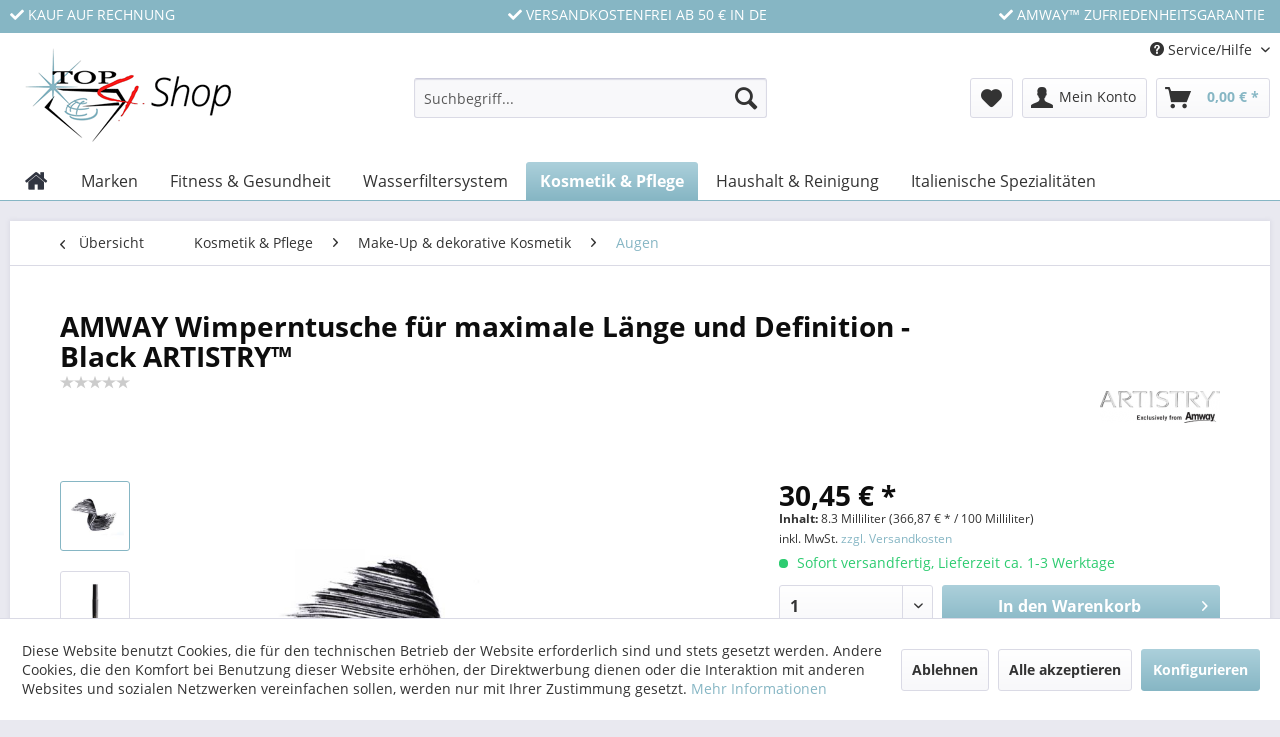

--- FILE ---
content_type: text/html; charset=UTF-8
request_url: https://www.top4shop.de/amway-wimperntusche-fuer-maximale-laenge-und-definition-black-artistry
body_size: 21786
content:
<!DOCTYPE html> <html class="no-js" lang="de" itemscope="itemscope" itemtype="https://schema.org/WebPage"> <head> <meta charset="utf-8"> <meta name="author" content="Müller-Meerkatz" /> <meta name="robots" content="index,follow" /> <meta name="revisit-after" content="15 days" /> <meta name="keywords" content="Sie, Wimpern, Länge, Definition, Mascara, Die, Wasser, während, maximale, Wimperntusche, kein, lange, sorgt, äußeren, Augenrand, innen, Ansatz, vom, unteren, Spitzen" /> <meta name="description" content="ARTISTRY Wimperntusche für maximale Länge und Definition lässt Wünsche wahr werden: ultra-lange, geschwungene, dichte und klar getrennte Wimpern, die…" /> <meta property="og:type" content="product" /> <meta property="og:site_name" content="Amway Produkte günstig im Online Shop kaufen | Top4Shop" /> <meta property="og:url" content="https://www.top4shop.de/amway-wimperntusche-fuer-maximale-laenge-und-definition-black-artistry" /> <meta property="og:title" content="AMWAY Wimperntusche für maximale Länge und Definition - Black ARTISTRY™ " /> <meta property="og:description" content="ARTISTRY Wimperntusche für maximale Länge und Definition lässt Wünsche wahr werden: ultra-lange, geschwungene, dichte und klar getrennte Wimpern, die Ihre Augen in den Mittelpunkt rücken und verführerisch und geheimnisvoll wirken lassen...." /> <meta property="og:image" content="https://www.top4shop.de/media/image/f2/91/8e/10147-20170202072432000.jpg" /> <meta property="product:brand" content="ARTISTRY™" /> <meta property="product:price" content="30,45" /> <meta property="product:product_link" content="https://www.top4shop.de/amway-wimperntusche-fuer-maximale-laenge-und-definition-black-artistry"/> <meta name="twitter:card" content="product" /> <meta name="twitter:site" content="Amway Produkte günstig im Online Shop kaufen | Top4Shop" /> <meta name="twitter:title" content="AMWAY Wimperntusche für maximale Länge und Definition - Black ARTISTRY™ " /> <meta name="twitter:description" content="ARTISTRY Wimperntusche für maximale Länge und Definition lässt Wünsche wahr werden: ultra-lange, geschwungene, dichte und klar getrennte Wimpern, die Ihre Augen in den Mittelpunkt rücken und verführerisch und geheimnisvoll wirken lassen...." /> <meta name="twitter:image" content="https://www.top4shop.de/media/image/f2/91/8e/10147-20170202072432000.jpg" /> <meta itemprop="copyrightHolder" content="Amway Produkte günstig im Online Shop kaufen | Top4Shop" /> <meta itemprop="copyrightYear" content="2026" /> <meta itemprop="isFamilyFriendly" content="True" /> <meta itemprop="image" content="https://www.top4shop.de/media/image/75/19/9e/Top4ShopLogo.png" /> <meta name="viewport" content="width=device-width, initial-scale=1.0, user-scalable=no"> <meta name="mobile-web-app-capable" content="yes"> <meta name="apple-mobile-web-app-title" content="Top4Shop"> <meta name="apple-mobile-web-app-capable" content="yes"> <meta name="apple-mobile-web-app-status-bar-style" content="default"> <link rel="apple-touch-icon-precomposed" href="https://www.top4shop.de/media/image/5e/b8/da/Top4ShopAppleTouch.png"> <link rel="shortcut icon" href="https://www.top4shop.de/media/unknown/d9/0c/f4/favicon.ico"> <meta name="msapplication-navbutton-color" content="#86b6c4" /> <meta name="application-name" content="Amway Produkte günstig im Online Shop kaufen | Top4Shop" /> <meta name="msapplication-starturl" content="https://www.top4shop.de/" /> <meta name="msapplication-window" content="width=1024;height=768" /> <meta name="msapplication-TileImage" content="https://www.top4shop.de/media/image/a9/6b/7d/Top4ShopWindowsKachel.png"> <meta name="msapplication-TileColor" content="#86b6c4"> <meta name="theme-color" content="#86b6c4" /> <link rel="canonical" href="https://www.top4shop.de/amway-wimperntusche-fuer-maximale-laenge-und-definition-black-artistry" /> <title itemprop="name">AMWAY Wimperntusche für maximale Länge und Definition - Black ARTISTRY™ | Amway Produkte günstig im Online Shop kaufen | Top4Shop</title> <link href="/web/cache/1670230961_60dac5ae6a965af43fab4d5fc9539b95.css" media="all" rel="stylesheet" type="text/css" /> </head> <body class=" is--ctl-detail is--act-index" > <div class="page-wrap"> <noscript class="noscript-main"> <div class="alert is--warning"> <div class="alert--icon"> <i class="icon--element icon--warning"></i> </div> <div class="alert--content"> Um Amway&#x20;Produkte&#x20;g&#xFC;nstig&#x20;im&#x20;Online&#x20;Shop&#x20;kaufen&#x20;&#x7C;&#x20;Top4Shop in vollem Umfang nutzen zu k&ouml;nnen, empfehlen wir Ihnen Javascript in Ihrem Browser zu aktiveren. </div> </div> </noscript> <header class="header-main"> <div class="emz-conversion-header"> <div class="container"> <div class="emz-conversion-header-column"> <i class="fa fa-check"></i> KAUF AUF RECHNUNG </div> <div class="emz-conversion-header-column"> <i class="fa fa-check"></i> VERSANDKOSTENFREI AB 50 € IN DE </div> <div class="emz-conversion-header-column"> <i class="fa fa-check"></i> AMWAY™ ZUFRIEDENHEITSGARANTIE </div> </div> </div> <div class="top-bar"> <div class="container block-group"> <nav class="top-bar--navigation block" role="menubar">   <div class="navigation--entry entry--service has--drop-down" role="menuitem" aria-haspopup="true" data-drop-down-menu="true"> <i class="icon--service"></i> Service/Hilfe <ul class="service--list is--rounded" role="menu"> <li class="service--entry" role="menuitem"> <a class="service--link" href="javascript:openCookieConsentManager()" title="Cookie-Einstellungen" > Cookie-Einstellungen </a> </li> <li class="service--entry" role="menuitem"> <a class="service--link" href="https://www.top4shop.de/wir-ueber-uns" title="Wir über uns" > Wir über uns </a> </li> <li class="service--entry" role="menuitem"> <a class="service--link" href="https://www.top4shop.de/zufriedenheitsgarantie" title="Zufriedenheitsgarantie" > Zufriedenheitsgarantie </a> </li> <li class="service--entry" role="menuitem"> <a class="service--link" href="https://www.top4shop.de/kontaktformular" title="Kontakt" target="_self"> Kontakt </a> </li> <li class="service--entry" role="menuitem"> <a class="service--link" href="https://www.top4shop.de/versand-und-zahlungsbedingungen" title="Versand- und Zahlungsbedingungen" > Versand- und Zahlungsbedingungen </a> </li> <li class="service--entry" role="menuitem"> <a class="service--link" href="https://www.top4shop.de/widerrufsrecht" title="Widerrufsrecht" > Widerrufsrecht </a> </li> <li class="service--entry" role="menuitem"> <a class="service--link" href="https://www.top4shop.de/datenschutz" title="Datenschutz" > Datenschutz </a> </li> <li class="service--entry" role="menuitem"> <a class="service--link" href="https://www.top4shop.de/agb" title="AGB" > AGB </a> </li> <li class="service--entry" role="menuitem"> <a class="service--link" href="https://www.top4shop.de/impressum" title="Impressum" > Impressum </a> </li> </ul> </div> </nav> </div> </div> <div class="container header--navigation"> <div class="logo-main block-group" role="banner"> <div class="logo--shop block"> <a class="logo--link" href="https://www.top4shop.de/" title="Amway Produkte günstig im Online Shop kaufen | Top4Shop - zur Startseite wechseln"> <picture> <source srcset="https://www.top4shop.de/media/image/75/19/9e/Top4ShopLogo.png" media="(min-width: 78.75em)"> <source srcset="https://www.top4shop.de/media/image/75/19/9e/Top4ShopLogo.png" media="(min-width: 64em)"> <source srcset="https://www.top4shop.de/media/image/75/19/9e/Top4ShopLogo.png" media="(min-width: 48em)"> <img srcset="https://www.top4shop.de/media/image/49/be/a8/xs_Top4ShopLogo.png" alt="Amway Produkte günstig im Online Shop kaufen | Top4Shop - zur Startseite wechseln" /> </picture> </a> </div> </div> <nav class="shop--navigation block-group"> <ul class="navigation--list block-group" role="menubar"> <li class="navigation--entry entry--menu-left" role="menuitem"> <a class="entry--link entry--trigger btn is--icon-left" href="#offcanvas--left" data-offcanvas="true" data-offCanvasSelector=".sidebar-main" aria-label="Menü"> <i class="icon--menu"></i> Menü </a> </li> <li class="navigation--entry entry--search" role="menuitem" data-search="true" aria-haspopup="true" data-minLength="3"> <a class="btn entry--link entry--trigger" href="#show-hide--search" title="Suche anzeigen / schließen" aria-label="Suche anzeigen / schließen"> <i class="icon--search"></i> <span class="search--display">Suchen</span> </a> <form action="/search" method="get" class="main-search--form"> <input type="search" name="sSearch" aria-label="Suchbegriff..." class="main-search--field" autocomplete="off" autocapitalize="off" placeholder="Suchbegriff..." maxlength="30" /> <button type="submit" class="main-search--button" aria-label="Suchen"> <i class="icon--search"></i> <span class="main-search--text">Suchen</span> </button> <div class="form--ajax-loader">&nbsp;</div> </form> <div class="main-search--results"></div> </li>  <li class="navigation--entry entry--notepad" role="menuitem"> <a href="https://www.top4shop.de/note" title="Merkzettel" aria-label="Merkzettel" class="btn"> <i class="icon--heart"></i> </a> </li> <li class="navigation--entry entry--account with-slt" role="menuitem" data-offcanvas="true" data-offCanvasSelector=".account--dropdown-navigation"> <a href="https://www.top4shop.de/account" title="Mein Konto" aria-label="Mein Konto" class="btn is--icon-left entry--link account--link"> <i class="icon--account"></i> <span class="account--display"> Mein Konto </span> </a> <div class="account--dropdown-navigation"> <div class="navigation--smartphone"> <div class="entry--close-off-canvas"> <a href="#close-account-menu" class="account--close-off-canvas" title="Menü schließen" aria-label="Menü schließen"> Menü schließen <i class="icon--arrow-right"></i> </a> </div> </div> <div class="account--menu is--rounded is--personalized"> <span class="navigation--headline"> Mein Konto </span> <div class="account--menu-container"> <ul class="sidebar--navigation navigation--list is--level0 show--active-items"> <li class="navigation--entry"> <span class="navigation--signin"> <a href="https://www.top4shop.de/account#hide-registration" class="blocked--link btn is--primary navigation--signin-btn" data-collapseTarget="#registration" data-action="close"> Anmelden </a> <span class="navigation--register"> oder <a href="https://www.top4shop.de/account#show-registration" class="blocked--link" data-collapseTarget="#registration" data-action="open"> registrieren </a> </span> </span> </li> <li class="navigation--entry"> <a href="https://www.top4shop.de/account" title="Übersicht" class="navigation--link" rel="nofollow"> Übersicht </a> </li> <li class="navigation--entry"> <a href="https://www.top4shop.de/account/profile" title="Persönliche Daten" class="navigation--link" rel="nofollow"> Persönliche Daten </a> </li> <li class="navigation--entry"> <a href="https://www.top4shop.de/address/index/sidebar/" title="Adressen" class="navigation--link" rel="nofollow"> Adressen </a> </li> <li class="navigation--entry"> <a href="https://www.top4shop.de/account/payment" title="Zahlungsarten" class="navigation--link" rel="nofollow"> Zahlungsarten </a> </li> <li class="navigation--entry"> <a href="https://www.top4shop.de/account/orders" title="Bestellungen" class="navigation--link" rel="nofollow"> Bestellungen </a> </li> <li class="navigation--entry"> <a href="https://www.top4shop.de/note" title="Merkzettel" class="navigation--link" rel="nofollow"> Merkzettel </a> </li> </ul> </div> </div> </div> </li> <li class="navigation--entry entry--cart" role="menuitem"> <a class="btn is--icon-left cart--link" href="https://www.top4shop.de/checkout/cart" title="Warenkorb" aria-label="Warenkorb"> <span class="cart--display"> Warenkorb </span> <span class="badge is--primary is--minimal cart--quantity is--hidden">0</span> <i class="icon--basket"></i> <span class="cart--amount"> 0,00&nbsp;&euro; * </span> </a> <div class="ajax-loader">&nbsp;</div> </li>  </ul> </nav> <div class="container--ajax-cart" data-collapse-cart="true" data-displayMode="offcanvas"></div> </div> </header> <nav class="navigation-main"> <div class="container" data-menu-scroller="true" data-listSelector=".navigation--list.container" data-viewPortSelector=".navigation--list-wrapper"> <div class="navigation--list-wrapper"> <ul class="navigation--list container" role="menubar" itemscope="itemscope" itemtype="https://schema.org/SiteNavigationElement"> <li class="navigation--entry is--home" role="menuitem" xmlns="http://www.w3.org/1999/html"> <a class="navigation--link is--first" href="https://www.top4shop.de/" title="Home" itemprop="url"> <img class="home--button--icon" itemprop="name" src="https://www.top4shop.de/media/image/3d/49/96/home.png" alt="Home" title="Home" /> </a> </li> <li class="navigation--entry" role="menuitem"> <a class="navigation--link" href="https://www.top4shop.de/marken/" title="Marken" itemprop="url"> <span itemprop="name">Marken</span> </a> </li> <li class="navigation--entry" role="menuitem"> <a class="navigation--link" href="https://www.top4shop.de/fitness-gesundheit/" title="Fitness & Gesundheit" itemprop="url"> <span itemprop="name">Fitness & Gesundheit</span> </a> </li> <li class="navigation--entry" role="menuitem"> <a class="navigation--link" href="https://www.top4shop.de/wasserfiltersystem/" title="Wasserfiltersystem" itemprop="url"> <span itemprop="name">Wasserfiltersystem</span> </a> </li> <li class="navigation--entry is--active" role="menuitem"> <a class="navigation--link is--active" href="https://www.top4shop.de/kosmetik-pflege/" title="Kosmetik & Pflege" itemprop="url"> <span itemprop="name">Kosmetik & Pflege</span> </a> </li> <li class="navigation--entry" role="menuitem"> <a class="navigation--link" href="https://www.top4shop.de/haushalt-reinigung/" title="Haushalt & Reinigung" itemprop="url"> <span itemprop="name">Haushalt & Reinigung</span> </a> </li> <li class="navigation--entry" role="menuitem"> <a class="navigation--link" href="https://www.top4shop.de/italienische-spezialitaeten/" title="Italienische Spezialitäten" itemprop="url"> <span itemprop="name">Italienische Spezialitäten</span> </a> </li> </ul> </div> <div class="gr-advanced-menu" data-advanced-menu="true"> <div class="menu--container"> <div class="button-container"> <a href="https://www.top4shop.de/marken/" class="button--category" title="Zur Kategorie "> <i class="icon--arrow-right"></i> Zur Kategorie Marken </a> <span class="button--close"> <i class="icon--cross"></i> </span> </div> <div class="content--wrapper has--content advanced-menu-delay" data-hoverdelay="200"> <ul class="menu--list menu--level-0 " style="width: 100%;"> <li class="menu--list-item item--level-0 grafic--box--with-6" > <a href="https://www.top4shop.de/atmosphere-sky/" class="menu--list-item-link" title="Atmosphere Sky™"> <div class="Navigation--sub-picture" style="background-image:url(https://www.top4shop.de/media/image/2a/d1/d0/ask.png); height: 100px "> </div> <div class="graad--name--box"> Atmosphere Sky™ </div> </a> </li> <li class="menu--list-item item--level-0 grafic--box--with-6" > <a href="https://www.top4shop.de/bodykey-by-nutrilite/" class="menu--list-item-link" title="bodykey by NUTRILITE™" target="_parent"> <div class="Navigation--sub-picture" style="background-image:url(https://www.top4shop.de/media/image/64/b9/dc/bodykey.jpg); height: 100px "> </div> <div class="graad--name--box"> bodykey by NUTRILITE™ </div> </a> </li> <li class="menu--list-item item--level-0 grafic--box--with-6" > <a href="https://www.top4shop.de/nutrilite/" class="menu--list-item-link" title="NUTRILITE™" target="_parent"> <div class="Navigation--sub-picture" style="background-image:url(https://www.top4shop.de/media/image/18/fd/bf/1.jpg); height: 100px "> </div> <div class="graad--name--box"> NUTRILITE™ </div> </a> </li> <li class="menu--list-item item--level-0 grafic--box--with-6" > <a href="https://www.top4shop.de/truvivity-by-nutrilite/" class="menu--list-item-link" title="Truvivity by NUTRILITE™" target="_parent"> <div class="Navigation--sub-picture" style="background-image:url(https://www.top4shop.de/media/image/a1/44/3d/truvivity.jpg); height: 100px "> </div> <div class="graad--name--box"> Truvivity by NUTRILITE™ </div> </a> </li> <li class="menu--list-item item--level-0 grafic--box--with-6" > <a href="https://www.top4shop.de/artistry/" class="menu--list-item-link" title="ARTISTRY™" target="_parent"> <div class="Navigation--sub-picture" style="background-image:url(https://www.top4shop.de/media/image/0f/ca/aa/Art_Log_Lockup_Exclusively_Silver.jpg); height: 100px "> </div> <div class="graad--name--box"> ARTISTRY™ </div> </a> </li> <li class="menu--list-item item--level-0 grafic--box--with-6" > <a href="https://www.top4shop.de/essentials-by-artistry/" class="menu--list-item-link" title="essentials by ARTISTRY™" target="_parent"> <div class="Navigation--sub-picture" style="background-image:url(https://www.top4shop.de/media/image/49/79/48/essentials-Logo.png); height: 100px "> </div> <div class="graad--name--box"> essentials by ARTISTRY™ </div> </a> </li> <li class="menu--list-item item--level-0 grafic--box--with-6" > <a href="https://www.top4shop.de/amway-home/" class="menu--list-item-link" title="AMWAY HOME™" target="_parent"> <div class="Navigation--sub-picture" style="background-image:url(https://www.top4shop.de/media/image/2a/a0/2c/amway-home-logo.png); height: 100px "> </div> <div class="graad--name--box"> AMWAY HOME™ </div> </a> </li> <li class="menu--list-item item--level-0 grafic--box--with-6" > <a href="https://www.top4shop.de/icook/" class="menu--list-item-link" title="iCook™" target="_parent"> <div class="Navigation--sub-picture" style="background-image:url(https://www.top4shop.de/media/image/58/97/ed/icookoMgm0OcTPMaob.jpg); height: 100px "> </div> <div class="graad--name--box"> iCook™ </div> </a> </li> <li class="menu--list-item item--level-0 grafic--box--with-6" > <a href="https://www.top4shop.de/espring/" class="menu--list-item-link" title="eSpring™" target="_parent"> <div class="Navigation--sub-picture" style="background-image:url(https://www.top4shop.de/media/image/2b/a4/05/espring.jpg); height: 100px "> </div> <div class="graad--name--box"> eSpring™ </div> </a> </li> <li class="menu--list-item item--level-0 grafic--box--with-6" > <a href="https://www.top4shop.de/duefte-von-amway/" class="menu--list-item-link" title="DÜFTE VON AMWAY™" target="_parent"> <div class="Navigation--sub-picture" style="background-image:url(https://www.top4shop.de/media/image/9e/ae/e1/duefteZqODuXxDioXWr.jpg); height: 100px "> </div> <div class="graad--name--box"> DÜFTE VON AMWAY™ </div> </a> </li> <li class="menu--list-item item--level-0 grafic--box--with-6" > <a href="https://www.top4shop.de/satinique/" class="menu--list-item-link" title="SATINIQUE™" target="_parent"> <div class="Navigation--sub-picture" style="background-image:url(https://www.top4shop.de/media/image/9a/12/5f/satiniqueY0lD5p425dnje.jpg); height: 100px "> </div> <div class="graad--name--box"> SATINIQUE™ </div> </a> </li> <li class="menu--list-item item--level-0 grafic--box--with-6" > <a href="https://www.top4shop.de/g-h/" class="menu--list-item-link" title="G&amp;H™" target="_parent"> <div class="Navigation--sub-picture" style="background-image:url(https://www.top4shop.de/media/image/43/c2/23/g-h.jpg); height: 100px "> </div> <div class="graad--name--box"> G&H™ </div> </a> </li> <li class="menu--list-item item--level-0 grafic--box--with-6" > <a href="https://www.top4shop.de/glister/" class="menu--list-item-link" title="Glister™" target="_parent"> <div class="Navigation--sub-picture" style="background-image:url(https://www.top4shop.de/media/image/76/e2/72/glister.jpg); height: 100px "> </div> <div class="graad--name--box"> Glister™ </div> </a> </li> <li class="menu--list-item item--level-0 grafic--box--with-6" > <a href="https://www.top4shop.de/hymm/" class="menu--list-item-link" title="HYMM™" target="_parent"> <div class="Navigation--sub-picture" style="background-image:url(https://www.top4shop.de/media/image/b2/fc/c5/hymm-Logo.jpg); height: 100px "> </div> <div class="graad--name--box"> HYMM™ </div> </a> </li> <li class="menu--list-item item--level-0 grafic--box--with-6" > <a href="https://www.top4shop.de/xs-power-drink/" class="menu--list-item-link" title="XS™ Power Drink" target="_parent"> <div class="Navigation--sub-picture" style="background-image:url(https://www.top4shop.de/media/image/a9/91/e7/xs-power-logo-blackoMogva1uPTJ4i.png); height: 100px "> </div> <div class="graad--name--box"> XS™ Power Drink </div> </a> </li> </ul> </div> </div> <div class="menu--container"> <div class="button-container"> <a href="https://www.top4shop.de/fitness-gesundheit/" class="button--category" title="Zur Kategorie "> <i class="icon--arrow-right"></i> Zur Kategorie Fitness & Gesundheit </a> <span class="button--close"> <i class="icon--cross"></i> </span> </div> <div class="content--wrapper has--content advanced-menu-delay" data-hoverdelay="200"> <ul class="menu--list menu--level-0 " style="width: 100%;"> <li class="menu--list-item item--level-0 grafic--box--with-6" > <a href="https://www.top4shop.de/fitness-gesundheit/gewichtsmanagement/" class="menu--list-item-link" title="Gewichtsmanagement"> <div class="Navigation--sub-picture" style="background-image:url(https://www.top4shop.de/media/image/5a/e3/56/1176814ddw2AeVDK5az.jpg); height: 100px "> </div> <div class="graad--name--box"> Gewichtsmanagement </div> </a> </li> <li class="menu--list-item item--level-0 grafic--box--with-6" > <a href="https://www.top4shop.de/fitness-gesundheit/nahrungsergaenzung/" class="menu--list-item-link" title="Nahrungsergänzung"> <div class="Navigation--sub-picture" style="background-image:url(https://www.top4shop.de/media/image/66/c8/b3/12287.jpg); height: 100px "> </div> <div class="graad--name--box"> Nahrungsergänzung </div> </a> </li> <li class="menu--list-item item--level-0 grafic--box--with-6" > <a href="https://www.top4shop.de/fitness-gesundheit/nutricosmetics-schoenheit-von-innen/" class="menu--list-item-link" title="Nutricosmetics – Schönheit von Innen"> <div class="Navigation--sub-picture" style="background-image:url(https://www.top4shop.de/media/image/3a/82/a1/11626-20170821074215783.jpg); height: 100px "> </div> <div class="graad--name--box"> Nutricosmetics – Schönheit von Innen </div> </a> </li> <li class="menu--list-item item--level-0 grafic--box--with-6" > <a href="https://www.top4shop.de/fitness-gesundheit/sports-nutrition/" class="menu--list-item-link" title="Sports Nutrition"> <div class="Navigation--sub-picture" style="background-image:url(https://www.top4shop.de/media/image/13/c3/f5/xs-crossbar_1600x.jpg); height: 100px "> </div> <div class="graad--name--box"> Sports Nutrition </div> </a> </li> </ul> </div> </div> <div class="menu--container"> <div class="button-container"> <a href="https://www.top4shop.de/wasserfiltersystem/" class="button--category" title="Zur Kategorie "> <i class="icon--arrow-right"></i> Zur Kategorie Wasserfiltersystem </a> <span class="button--close"> <i class="icon--cross"></i> </span> </div> <div class="content--wrapper has--content advanced-menu-delay" data-hoverdelay="200"> <ul class="menu--list menu--level-0 " style="width: 100%;"> <li class="menu--list-item item--level-0 grafic--box--with-6" > <a href="https://www.top4shop.de/wasserfiltersystem/filtersystem/" class="menu--list-item-link" title="Filtersystem"> <div class="Navigation--sub-picture" style="background-image:url(https://www.top4shop.de/media/image/34/18/01/11202.jpg); height: 100px "> </div> <div class="graad--name--box"> Filtersystem </div> </a> </li> <li class="menu--list-item item--level-0 grafic--box--with-6" > <a href="https://www.top4shop.de/wasserfiltersystem/ersatzfilter/" class="menu--list-item-link" title="Ersatzfilter"> <div class="Navigation--sub-picture" style="background-image:url(https://www.top4shop.de/media/image/a3/88/5d/TY100186.jpg); height: 100px "> </div> <div class="graad--name--box"> Ersatzfilter </div> </a> </li> <li class="menu--list-item item--level-0 grafic--box--with-6" > <a href="https://www.top4shop.de/wasserfiltersystem/zubehoer/" class="menu--list-item-link" title="Zubehör"> <div class="Navigation--sub-picture" style="background-image:url(https://www.top4shop.de/media/image/c8/6d/a8/ty268868.jpg); height: 100px "> </div> <div class="graad--name--box"> Zubehör </div> </a> </li> </ul> </div> </div> <div class="menu--container"> <div class="button-container"> <a href="https://www.top4shop.de/kosmetik-pflege/" class="button--category" title="Zur Kategorie "> <i class="icon--arrow-right"></i> Zur Kategorie Kosmetik & Pflege </a> <span class="button--close"> <i class="icon--cross"></i> </span> </div> <div class="content--wrapper has--content advanced-menu-delay" data-hoverdelay="200"> <ul class="menu--list menu--level-0 " style="width: 100%;"> <li class="menu--list-item item--level-0 grafic--box--with-6" > <a href="https://www.top4shop.de/kosmetik-pflege/hautpflege/" class="menu--list-item-link" title="Hautpflege"> <div class="Navigation--sub-picture" style="background-image:url(https://www.top4shop.de/media/image/2e/95/c3/10546-20170807074827789.jpg); height: 100px "> </div> <div class="graad--name--box"> Hautpflege </div> </a> </li> <li class="menu--list-item item--level-0 grafic--box--with-6" > <a href="https://www.top4shop.de/kosmetik-pflege/make-up-dekorative-kosmetik/" class="menu--list-item-link" title="Make-Up &amp; dekorative Kosmetik"> <div class="Navigation--sub-picture" style="background-image:url(https://www.top4shop.de/media/image/e7/88/5b/11900-20170202072433000.jpg); height: 100px "> </div> <div class="graad--name--box"> Make-Up & dekorative Kosmetik </div> </a> </li> <li class="menu--list-item item--level-0 grafic--box--with-6" > <a href="https://www.top4shop.de/kosmetik-pflege/accessoires/" class="menu--list-item-link" title="Accessoires"> <div class="Navigation--sub-picture" style="background-image:url(https://www.top4shop.de/media/image/60/63/36/10558-20170420143057729.jpg); height: 100px "> </div> <div class="graad--name--box"> Accessoires </div> </a> </li> <li class="menu--list-item item--level-0 grafic--box--with-6" > <a href="https://www.top4shop.de/kosmetik-pflege/haarpflegeprodukte/" class="menu--list-item-link" title="Haarpflegeprodukte"> <div class="Navigation--sub-picture" style="background-image:url(https://www.top4shop.de/media/image/33/5f/e1/10945-20170713041512000.jpg); height: 100px "> </div> <div class="graad--name--box"> Haarpflegeprodukte </div> </a> </li> <li class="menu--list-item item--level-0 grafic--box--with-6" > <a href="https://www.top4shop.de/kosmetik-pflege/koerperpflege/" class="menu--list-item-link" title="Körperpflege"> <div class="Navigation--sub-picture" style="background-image:url(https://www.top4shop.de/media/image/84/c5/3e/12030-20170606083242791.jpg); height: 100px "> </div> <div class="graad--name--box"> Körperpflege </div> </a> </li> <li class="menu--list-item item--level-0 grafic--box--with-6" > <a href="https://www.top4shop.de/kosmetik-pflege/parfums-duefte/" class="menu--list-item-link" title="Parfums &amp; Düfte"> <div class="Navigation--sub-picture" style="background-image:url(https://www.top4shop.de/media/image/31/85/f5/11565-20170202072430000.jpg); height: 100px "> </div> <div class="graad--name--box"> Parfums & Düfte </div> </a> </li> <li class="menu--list-item item--level-0 grafic--box--with-6" > <a href="https://www.top4shop.de/kosmetik-pflege/nutricosmetics-schoenheit-von-innen/" class="menu--list-item-link" title="Nutricosmetics – Schönheit von Innen"> <div class="Navigation--sub-picture" style="background-image:url(https://www.top4shop.de/media/image/3a/82/a1/11626-20170821074215783.jpg); height: 100px "> </div> <div class="graad--name--box"> Nutricosmetics – Schönheit von Innen </div> </a> </li> <li class="menu--list-item item--level-0 grafic--box--with-6" > <a href="https://www.top4shop.de/kosmetik-pflege/maennerpflege/" class="menu--list-item-link" title="Männerpflege"> <div class="Navigation--sub-picture" style="background-image:url(https://www.top4shop.de/media/image/8b/86/a6/11734-20170202072433000.jpg); height: 100px "> </div> <div class="graad--name--box"> Männerpflege </div> </a> </li> <li class="menu--list-item item--level-0 grafic--box--with-6" > <a href="https://www.top4shop.de/kosmetik-pflege/zahnpflegeprodukte-mundpflegeprodukte/" class="menu--list-item-link" title="Zahnpflegeprodukte &amp; Mundpflegeprodukte"> <div class="Navigation--sub-picture" style="background-image:url(https://www.top4shop.de/media/image/8b/27/0b/397-20170607075503000.jpg); height: 100px "> </div> <div class="graad--name--box"> Zahnpflegeprodukte & Mundpflegeprodukte </div> </a> </li> </ul> </div> </div> <div class="menu--container"> <div class="button-container"> <a href="https://www.top4shop.de/haushalt-reinigung/" class="button--category" title="Zur Kategorie "> <i class="icon--arrow-right"></i> Zur Kategorie Haushalt & Reinigung </a> <span class="button--close"> <i class="icon--cross"></i> </span> </div> <div class="content--wrapper has--content advanced-menu-delay" data-hoverdelay="200"> <ul class="menu--list menu--level-0 " style="width: 100%;"> <li class="menu--list-item item--level-0 grafic--box--with-6" > <a href="https://www.top4shop.de/haushalt-reinigung/geschirrpflege/" class="menu--list-item-link" title="Geschirrpflege"> <div class="Navigation--sub-picture" style="background-image:url(https://www.top4shop.de/media/image/3c/51/8f/11817-20170202072432000.jpg); height: 100px "> </div> <div class="graad--name--box"> Geschirrpflege </div> </a> </li> <li class="menu--list-item item--level-0 grafic--box--with-6" > <a href="https://www.top4shop.de/haushalt-reinigung/kochgeschirr-und-schneidwaren/" class="menu--list-item-link" title="Kochgeschirr und Schneidwaren"> <div class="Navigation--sub-picture" style="background-image:url(https://www.top4shop.de/media/image/38/9a/71/11771-20170202072430000.jpg); height: 100px "> </div> <div class="graad--name--box"> Kochgeschirr und Schneidwaren </div> </a> </li> <li class="menu--list-item item--level-0 grafic--box--with-6" > <a href="https://www.top4shop.de/haushalt-reinigung/oberflaechenpflege/" class="menu--list-item-link" title="Oberflächenpflege"> <div class="Navigation--sub-picture" style="background-image:url(https://www.top4shop.de/media/image/61/6c/51/11810-20170327081908687.jpg); height: 100px "> </div> <div class="graad--name--box"> Oberflächenpflege </div> </a> </li> <li class="menu--list-item item--level-0 grafic--box--with-6" > <a href="https://www.top4shop.de/haushalt-reinigung/spezialprodukte/" class="menu--list-item-link" title="Spezialprodukte"> <div class="Navigation--sub-picture" style="background-image:url(https://www.top4shop.de/media/image/ae/64/c0/11824-20170202072430000.png); height: 100px "> </div> <div class="graad--name--box"> Spezialprodukte </div> </a> </li> <li class="menu--list-item item--level-0 grafic--box--with-6" > <a href="https://www.top4shop.de/haushalt-reinigung/spruehflaschen/" class="menu--list-item-link" title="Sprühflaschen"> <div class="Navigation--sub-picture" style="background-image:url(https://www.top4shop.de/media/image/e9/e4/34/237-20170202072432000.jpg); height: 100px "> </div> <div class="graad--name--box"> Sprühflaschen </div> </a> </li> <li class="menu--list-item item--level-0 grafic--box--with-6" > <a href="https://www.top4shop.de/haushalt-reinigung/waschmittel/" class="menu--list-item-link" title="Waschmittel"> <div class="Navigation--sub-picture" style="background-image:url(https://www.top4shop.de/media/image/0e/90/3e/11251-20170202072432000.jpg); height: 100px "> </div> <div class="graad--name--box"> Waschmittel </div> </a> </li> <li class="menu--list-item item--level-0 grafic--box--with-6" > <a href="https://www.top4shop.de/haushalt-reinigung/luftfiltersystem/" class="menu--list-item-link" title="Luftfiltersystem"> <div class="Navigation--sub-picture" style="background-image:url(https://www.top4shop.de/media/image/7c/76/64/12253.jpg); height: 100px "> </div> <div class="graad--name--box"> Luftfiltersystem </div> </a> </li> </ul> </div> </div> <div class="menu--container"> <div class="button-container"> <a href="https://www.top4shop.de/italienische-spezialitaeten/" class="button--category" title="Zur Kategorie "> <i class="icon--arrow-right"></i> Zur Kategorie Italienische Spezialitäten </a> <span class="button--close"> <i class="icon--cross"></i> </span> </div> </div> </div> </div> </nav> <section class="content-main container block-group"> <nav class="content--breadcrumb block"> <a class="breadcrumb--button breadcrumb--link" href="https://www.top4shop.de/kosmetik-pflege/make-up-dekorative-kosmetik/augen/" title="Übersicht"> <i class="icon--arrow-left"></i> <span class="breadcrumb--title">Übersicht</span> </a> <ul class="breadcrumb--list" role="menu" itemscope itemtype="https://schema.org/BreadcrumbList"> <li role="menuitem" class="breadcrumb--entry" itemprop="itemListElement" itemscope itemtype="https://schema.org/ListItem"> <a class="breadcrumb--link" href="https://www.top4shop.de/kosmetik-pflege/" title="Kosmetik &amp; Pflege" itemprop="item"> <link itemprop="url" href="https://www.top4shop.de/kosmetik-pflege/" /> <span class="breadcrumb--title" itemprop="name">Kosmetik & Pflege</span> </a> <meta itemprop="position" content="0" /> </li> <li role="none" class="breadcrumb--separator"> <i class="icon--arrow-right"></i> </li> <li role="menuitem" class="breadcrumb--entry" itemprop="itemListElement" itemscope itemtype="https://schema.org/ListItem"> <a class="breadcrumb--link" href="https://www.top4shop.de/kosmetik-pflege/make-up-dekorative-kosmetik/" title="Make-Up &amp; dekorative Kosmetik" itemprop="item"> <link itemprop="url" href="https://www.top4shop.de/kosmetik-pflege/make-up-dekorative-kosmetik/" /> <span class="breadcrumb--title" itemprop="name">Make-Up & dekorative Kosmetik</span> </a> <meta itemprop="position" content="1" /> </li> <li role="none" class="breadcrumb--separator"> <i class="icon--arrow-right"></i> </li> <li role="menuitem" class="breadcrumb--entry is--active" itemprop="itemListElement" itemscope itemtype="https://schema.org/ListItem"> <a class="breadcrumb--link" href="https://www.top4shop.de/kosmetik-pflege/make-up-dekorative-kosmetik/augen/" title="Augen" itemprop="item"> <link itemprop="url" href="https://www.top4shop.de/kosmetik-pflege/make-up-dekorative-kosmetik/augen/" /> <span class="breadcrumb--title" itemprop="name">Augen</span> </a> <meta itemprop="position" content="2" /> </li> </ul> </nav> <nav class="product--navigation"> <a href="#" class="navigation--link link--prev"> <div class="link--prev-button"> <span class="link--prev-inner">Zurück</span> </div> <div class="image--wrapper"> <div class="image--container"></div> </div> </a> <a href="#" class="navigation--link link--next"> <div class="link--next-button"> <span class="link--next-inner">Vor</span> </div> <div class="image--wrapper"> <div class="image--container"></div> </div> </a> </nav> <div class="content-main--inner"> <div id='cookie-consent' class='off-canvas is--left block-transition' data-cookie-consent-manager='true' data-cookieTimeout='60'> <div class='cookie-consent--header cookie-consent--close'> Cookie-Einstellungen <i class="icon--arrow-right"></i> </div> <div class='cookie-consent--description'> Diese Website benutzt Cookies, die für den technischen Betrieb der Website erforderlich sind und stets gesetzt werden. Andere Cookies, die den Komfort bei Benutzung dieser Website erhöhen, der Direktwerbung dienen oder die Interaktion mit anderen Websites und sozialen Netzwerken vereinfachen sollen, werden nur mit Ihrer Zustimmung gesetzt. </div> <div class='cookie-consent--configuration'> <div class='cookie-consent--configuration-header'> <div class='cookie-consent--configuration-header-text'>Konfiguration</div> </div> <div class='cookie-consent--configuration-main'> <div class='cookie-consent--group'> <input type="hidden" class="cookie-consent--group-name" value="technical" /> <label class="cookie-consent--group-state cookie-consent--state-input cookie-consent--required"> <input type="checkbox" name="technical-state" class="cookie-consent--group-state-input" disabled="disabled" checked="checked"/> <span class="cookie-consent--state-input-element"></span> </label> <div class='cookie-consent--group-title' data-collapse-panel='true' data-contentSiblingSelector=".cookie-consent--group-container"> <div class="cookie-consent--group-title-label cookie-consent--state-label"> Technisch erforderlich </div> <span class="cookie-consent--group-arrow is-icon--right"> <i class="icon--arrow-right"></i> </span> </div> <div class='cookie-consent--group-container'> <div class='cookie-consent--group-description'> Diese Cookies sind für die Grundfunktionen des Shops notwendig. </div> <div class='cookie-consent--cookies-container'> <div class='cookie-consent--cookie'> <input type="hidden" class="cookie-consent--cookie-name" value="cookieDeclined" /> <label class="cookie-consent--cookie-state cookie-consent--state-input cookie-consent--required"> <input type="checkbox" name="cookieDeclined-state" class="cookie-consent--cookie-state-input" disabled="disabled" checked="checked" /> <span class="cookie-consent--state-input-element"></span> </label> <div class='cookie--label cookie-consent--state-label'> "Alle Cookies ablehnen" Cookie </div> </div> <div class='cookie-consent--cookie'> <input type="hidden" class="cookie-consent--cookie-name" value="allowCookie" /> <label class="cookie-consent--cookie-state cookie-consent--state-input cookie-consent--required"> <input type="checkbox" name="allowCookie-state" class="cookie-consent--cookie-state-input" disabled="disabled" checked="checked" /> <span class="cookie-consent--state-input-element"></span> </label> <div class='cookie--label cookie-consent--state-label'> "Alle Cookies annehmen" Cookie </div> </div> <div class='cookie-consent--cookie'> <input type="hidden" class="cookie-consent--cookie-name" value="shop" /> <label class="cookie-consent--cookie-state cookie-consent--state-input cookie-consent--required"> <input type="checkbox" name="shop-state" class="cookie-consent--cookie-state-input" disabled="disabled" checked="checked" /> <span class="cookie-consent--state-input-element"></span> </label> <div class='cookie--label cookie-consent--state-label'> Ausgewählter Shop </div> </div> <div class='cookie-consent--cookie'> <input type="hidden" class="cookie-consent--cookie-name" value="csrf_token" /> <label class="cookie-consent--cookie-state cookie-consent--state-input cookie-consent--required"> <input type="checkbox" name="csrf_token-state" class="cookie-consent--cookie-state-input" disabled="disabled" checked="checked" /> <span class="cookie-consent--state-input-element"></span> </label> <div class='cookie--label cookie-consent--state-label'> CSRF-Token </div> </div> <div class='cookie-consent--cookie'> <input type="hidden" class="cookie-consent--cookie-name" value="cookiePreferences" /> <label class="cookie-consent--cookie-state cookie-consent--state-input cookie-consent--required"> <input type="checkbox" name="cookiePreferences-state" class="cookie-consent--cookie-state-input" disabled="disabled" checked="checked" /> <span class="cookie-consent--state-input-element"></span> </label> <div class='cookie--label cookie-consent--state-label'> Cookie-Einstellungen </div> </div> <div class='cookie-consent--cookie'> <input type="hidden" class="cookie-consent--cookie-name" value="x-cache-context-hash" /> <label class="cookie-consent--cookie-state cookie-consent--state-input cookie-consent--required"> <input type="checkbox" name="x-cache-context-hash-state" class="cookie-consent--cookie-state-input" disabled="disabled" checked="checked" /> <span class="cookie-consent--state-input-element"></span> </label> <div class='cookie--label cookie-consent--state-label'> Individuelle Preise </div> </div> <div class='cookie-consent--cookie'> <input type="hidden" class="cookie-consent--cookie-name" value="slt" /> <label class="cookie-consent--cookie-state cookie-consent--state-input cookie-consent--required"> <input type="checkbox" name="slt-state" class="cookie-consent--cookie-state-input" disabled="disabled" checked="checked" /> <span class="cookie-consent--state-input-element"></span> </label> <div class='cookie--label cookie-consent--state-label'> Kunden-Wiedererkennung </div> </div> <div class='cookie-consent--cookie'> <input type="hidden" class="cookie-consent--cookie-name" value="nocache" /> <label class="cookie-consent--cookie-state cookie-consent--state-input cookie-consent--required"> <input type="checkbox" name="nocache-state" class="cookie-consent--cookie-state-input" disabled="disabled" checked="checked" /> <span class="cookie-consent--state-input-element"></span> </label> <div class='cookie--label cookie-consent--state-label'> Kundenspezifisches Caching </div> </div> <div class='cookie-consent--cookie'> <input type="hidden" class="cookie-consent--cookie-name" value="paypal-cookies" /> <label class="cookie-consent--cookie-state cookie-consent--state-input cookie-consent--required"> <input type="checkbox" name="paypal-cookies-state" class="cookie-consent--cookie-state-input" disabled="disabled" checked="checked" /> <span class="cookie-consent--state-input-element"></span> </label> <div class='cookie--label cookie-consent--state-label'> PayPal-Zahlungen </div> </div> <div class='cookie-consent--cookie'> <input type="hidden" class="cookie-consent--cookie-name" value="session" /> <label class="cookie-consent--cookie-state cookie-consent--state-input cookie-consent--required"> <input type="checkbox" name="session-state" class="cookie-consent--cookie-state-input" disabled="disabled" checked="checked" /> <span class="cookie-consent--state-input-element"></span> </label> <div class='cookie--label cookie-consent--state-label'> Session </div> </div> <div class='cookie-consent--cookie'> <input type="hidden" class="cookie-consent--cookie-name" value="currency" /> <label class="cookie-consent--cookie-state cookie-consent--state-input cookie-consent--required"> <input type="checkbox" name="currency-state" class="cookie-consent--cookie-state-input" disabled="disabled" checked="checked" /> <span class="cookie-consent--state-input-element"></span> </label> <div class='cookie--label cookie-consent--state-label'> Währungswechsel </div> </div> </div> </div> </div> <div class='cookie-consent--group'> <input type="hidden" class="cookie-consent--group-name" value="comfort" /> <label class="cookie-consent--group-state cookie-consent--state-input"> <input type="checkbox" name="comfort-state" class="cookie-consent--group-state-input"/> <span class="cookie-consent--state-input-element"></span> </label> <div class='cookie-consent--group-title' data-collapse-panel='true' data-contentSiblingSelector=".cookie-consent--group-container"> <div class="cookie-consent--group-title-label cookie-consent--state-label"> Komfortfunktionen </div> <span class="cookie-consent--group-arrow is-icon--right"> <i class="icon--arrow-right"></i> </span> </div> <div class='cookie-consent--group-container'> <div class='cookie-consent--group-description'> Diese Cookies werden genutzt um das Einkaufserlebnis noch ansprechender zu gestalten, beispielsweise für die Wiedererkennung des Besuchers. </div> <div class='cookie-consent--cookies-container'> <div class='cookie-consent--cookie'> <input type="hidden" class="cookie-consent--cookie-name" value="sUniqueID" /> <label class="cookie-consent--cookie-state cookie-consent--state-input"> <input type="checkbox" name="sUniqueID-state" class="cookie-consent--cookie-state-input" /> <span class="cookie-consent--state-input-element"></span> </label> <div class='cookie--label cookie-consent--state-label'> Merkzettel </div> </div> </div> </div> </div> <div class='cookie-consent--group'> <input type="hidden" class="cookie-consent--group-name" value="statistics" /> <label class="cookie-consent--group-state cookie-consent--state-input"> <input type="checkbox" name="statistics-state" class="cookie-consent--group-state-input"/> <span class="cookie-consent--state-input-element"></span> </label> <div class='cookie-consent--group-title' data-collapse-panel='true' data-contentSiblingSelector=".cookie-consent--group-container"> <div class="cookie-consent--group-title-label cookie-consent--state-label"> Statistik & Tracking </div> <span class="cookie-consent--group-arrow is-icon--right"> <i class="icon--arrow-right"></i> </span> </div> <div class='cookie-consent--group-container'> <div class='cookie-consent--cookies-container'> <div class='cookie-consent--cookie'> <input type="hidden" class="cookie-consent--cookie-name" value="x-ua-device" /> <label class="cookie-consent--cookie-state cookie-consent--state-input"> <input type="checkbox" name="x-ua-device-state" class="cookie-consent--cookie-state-input" /> <span class="cookie-consent--state-input-element"></span> </label> <div class='cookie--label cookie-consent--state-label'> Endgeräteerkennung </div> </div> <div class='cookie-consent--cookie'> <input type="hidden" class="cookie-consent--cookie-name" value="_ga" /> <label class="cookie-consent--cookie-state cookie-consent--state-input"> <input type="checkbox" name="_ga-state" class="cookie-consent--cookie-state-input" /> <span class="cookie-consent--state-input-element"></span> </label> <div class='cookie--label cookie-consent--state-label'> Google Analytics </div> </div> <div class='cookie-consent--cookie'> <input type="hidden" class="cookie-consent--cookie-name" value="partner" /> <label class="cookie-consent--cookie-state cookie-consent--state-input"> <input type="checkbox" name="partner-state" class="cookie-consent--cookie-state-input" /> <span class="cookie-consent--state-input-element"></span> </label> <div class='cookie--label cookie-consent--state-label'> Partnerprogramm </div> </div> </div> </div> </div> </div> </div> <div class="cookie-consent--save"> <input class="cookie-consent--save-button btn is--primary" type="button" value="Einstellungen speichern" /> </div> </div> <aside class="sidebar-main off-canvas"> <div class="navigation--smartphone"> <ul class="navigation--list "> <li class="navigation--entry entry--close-off-canvas"> <a href="#close-categories-menu" title="Menü schließen" class="navigation--link"> Menü schließen <i class="icon--arrow-right"></i> </a> </li> </ul> <div class="mobile--switches">   </div> </div> <div class="sidebar--categories-wrapper" data-subcategory-nav="true" data-mainCategoryId="3" data-categoryId="37" data-fetchUrl="/widgets/listing/getCategory/categoryId/37"> <div class="categories--headline navigation--headline"> Kategorien </div> <div class="sidebar--categories-navigation"> <ul class="sidebar--navigation categories--navigation navigation--list is--drop-down is--level0 is--rounded" role="menu"> <li class="navigation--entry has--sub-children" role="menuitem"> <a class="navigation--link link--go-forward" href="https://www.top4shop.de/marken/" data-categoryId="77" data-fetchUrl="/widgets/listing/getCategory/categoryId/77" title="Marken" > Marken <span class="is--icon-right"> <i class="icon--arrow-right"></i> </span> </a> </li> <li class="navigation--entry has--sub-children" role="menuitem"> <a class="navigation--link link--go-forward" href="https://www.top4shop.de/fitness-gesundheit/" data-categoryId="6" data-fetchUrl="/widgets/listing/getCategory/categoryId/6" title="Fitness &amp; Gesundheit" > Fitness & Gesundheit <span class="is--icon-right"> <i class="icon--arrow-right"></i> </span> </a> </li> <li class="navigation--entry has--sub-children" role="menuitem"> <a class="navigation--link link--go-forward" href="https://www.top4shop.de/wasserfiltersystem/" data-categoryId="65" data-fetchUrl="/widgets/listing/getCategory/categoryId/65" title="Wasserfiltersystem" > Wasserfiltersystem <span class="is--icon-right"> <i class="icon--arrow-right"></i> </span> </a> </li> <li class="navigation--entry is--active has--sub-categories has--sub-children" role="menuitem"> <a class="navigation--link is--active has--sub-categories link--go-forward" href="https://www.top4shop.de/kosmetik-pflege/" data-categoryId="7" data-fetchUrl="/widgets/listing/getCategory/categoryId/7" title="Kosmetik &amp; Pflege" > Kosmetik & Pflege <span class="is--icon-right"> <i class="icon--arrow-right"></i> </span> </a> <ul class="sidebar--navigation categories--navigation navigation--list is--level1 is--rounded" role="menu"> <li class="navigation--entry has--sub-children" role="menuitem"> <a class="navigation--link link--go-forward" href="https://www.top4shop.de/kosmetik-pflege/hautpflege/" data-categoryId="28" data-fetchUrl="/widgets/listing/getCategory/categoryId/28" title="Hautpflege" > Hautpflege <span class="is--icon-right"> <i class="icon--arrow-right"></i> </span> </a> </li> <li class="navigation--entry is--active has--sub-categories has--sub-children" role="menuitem"> <a class="navigation--link is--active has--sub-categories link--go-forward" href="https://www.top4shop.de/kosmetik-pflege/make-up-dekorative-kosmetik/" data-categoryId="35" data-fetchUrl="/widgets/listing/getCategory/categoryId/35" title="Make-Up &amp; dekorative Kosmetik" > Make-Up & dekorative Kosmetik <span class="is--icon-right"> <i class="icon--arrow-right"></i> </span> </a> <ul class="sidebar--navigation categories--navigation navigation--list is--level2 navigation--level-high is--rounded" role="menu"> <li class="navigation--entry" role="menuitem"> <a class="navigation--link" href="https://www.top4shop.de/kosmetik-pflege/make-up-dekorative-kosmetik/gesicht/" data-categoryId="36" data-fetchUrl="/widgets/listing/getCategory/categoryId/36" title="Gesicht" > Gesicht </a> </li> <li class="navigation--entry is--active" role="menuitem"> <a class="navigation--link is--active" href="https://www.top4shop.de/kosmetik-pflege/make-up-dekorative-kosmetik/augen/" data-categoryId="37" data-fetchUrl="/widgets/listing/getCategory/categoryId/37" title="Augen" > Augen </a> </li> <li class="navigation--entry" role="menuitem"> <a class="navigation--link" href="https://www.top4shop.de/kosmetik-pflege/make-up-dekorative-kosmetik/lippen/" data-categoryId="38" data-fetchUrl="/widgets/listing/getCategory/categoryId/38" title="Lippen" > Lippen </a> </li> <li class="navigation--entry" role="menuitem"> <a class="navigation--link" href="https://www.top4shop.de/kosmetik-pflege/make-up-dekorative-kosmetik/naegel/" data-categoryId="39" data-fetchUrl="/widgets/listing/getCategory/categoryId/39" title="Nägel" > Nägel </a> </li> <li class="navigation--entry" role="menuitem"> <a class="navigation--link" href="https://www.top4shop.de/kosmetik-pflege/make-up-dekorative-kosmetik/kosmetik-zubehoer-make-up-accessoires/" data-categoryId="40" data-fetchUrl="/widgets/listing/getCategory/categoryId/40" title="Kosmetik-Zubehör &amp; Make-Up Accessoires" > Kosmetik-Zubehör & Make-Up Accessoires </a> </li> <li class="navigation--entry" role="menuitem"> <a class="navigation--link" href="https://www.top4shop.de/kosmetik-pflege/make-up-dekorative-kosmetik/limitierte-farbkollektionen/" data-categoryId="41" data-fetchUrl="/widgets/listing/getCategory/categoryId/41" title="Limitierte Farbkollektionen" > Limitierte Farbkollektionen </a> </li> </ul> </li> <li class="navigation--entry" role="menuitem"> <a class="navigation--link" href="https://www.top4shop.de/kosmetik-pflege/accessoires/" data-categoryId="42" data-fetchUrl="/widgets/listing/getCategory/categoryId/42" title="Accessoires" > Accessoires </a> </li> <li class="navigation--entry has--sub-children" role="menuitem"> <a class="navigation--link link--go-forward" href="https://www.top4shop.de/kosmetik-pflege/haarpflegeprodukte/" data-categoryId="43" data-fetchUrl="/widgets/listing/getCategory/categoryId/43" title="Haarpflegeprodukte" > Haarpflegeprodukte <span class="is--icon-right"> <i class="icon--arrow-right"></i> </span> </a> </li> <li class="navigation--entry has--sub-children" role="menuitem"> <a class="navigation--link link--go-forward" href="https://www.top4shop.de/kosmetik-pflege/koerperpflege/" data-categoryId="44" data-fetchUrl="/widgets/listing/getCategory/categoryId/44" title="Körperpflege" > Körperpflege <span class="is--icon-right"> <i class="icon--arrow-right"></i> </span> </a> </li> <li class="navigation--entry has--sub-children" role="menuitem"> <a class="navigation--link link--go-forward" href="https://www.top4shop.de/kosmetik-pflege/parfums-duefte/" data-categoryId="45" data-fetchUrl="/widgets/listing/getCategory/categoryId/45" title="Parfums &amp; Düfte" > Parfums & Düfte <span class="is--icon-right"> <i class="icon--arrow-right"></i> </span> </a> </li> <li class="navigation--entry" role="menuitem"> <a class="navigation--link" href="https://www.top4shop.de/kosmetik-pflege/nutricosmetics-schoenheit-von-innen/" data-categoryId="98" data-fetchUrl="/widgets/listing/getCategory/categoryId/98" title="Nutricosmetics – Schönheit von Innen" > Nutricosmetics – Schönheit von Innen </a> </li> <li class="navigation--entry" role="menuitem"> <a class="navigation--link" href="https://www.top4shop.de/kosmetik-pflege/maennerpflege/" data-categoryId="46" data-fetchUrl="/widgets/listing/getCategory/categoryId/46" title="Männerpflege" > Männerpflege </a> </li> <li class="navigation--entry" role="menuitem"> <a class="navigation--link" href="https://www.top4shop.de/kosmetik-pflege/zahnpflegeprodukte-mundpflegeprodukte/" data-categoryId="47" data-fetchUrl="/widgets/listing/getCategory/categoryId/47" title="Zahnpflegeprodukte &amp; Mundpflegeprodukte" > Zahnpflegeprodukte & Mundpflegeprodukte </a> </li> </ul> </li> <li class="navigation--entry has--sub-children" role="menuitem"> <a class="navigation--link link--go-forward" href="https://www.top4shop.de/haushalt-reinigung/" data-categoryId="5" data-fetchUrl="/widgets/listing/getCategory/categoryId/5" title="Haushalt &amp; Reinigung" > Haushalt & Reinigung <span class="is--icon-right"> <i class="icon--arrow-right"></i> </span> </a> </li> <li class="navigation--entry" role="menuitem"> <a class="navigation--link" href="https://www.top4shop.de/italienische-spezialitaeten/" data-categoryId="12" data-fetchUrl="/widgets/listing/getCategory/categoryId/12" title="Italienische Spezialitäten" > Italienische Spezialitäten </a> </li> </ul> </div> <script>
for(var j=1;j<=4;j++){
var duplicateBadges = document.querySelectorAll("[id='trustamiBadge"+j+"']");
var duplicateMinis = document.querySelectorAll("[id='trustamiMini"+j+"']");
var duplicateBoxes = document.querySelectorAll("[id='trustamiBox"+j+"']");
if(duplicateBadges.length>1){
for(var i = 1; i < duplicateBadges.length; i++){
duplicateBadges[i].parentNode.removeChild(duplicateBadges[i]);
}
}
if(duplicateMinis.length>1){
for(var i = 1; i < duplicateMinis.length; i++){
duplicateMinis[i].parentNode.removeChild(duplicateMinis[i]);
}
}
if(duplicateBoxes.length>1){
for(var i = 1; i < duplicateBoxes.length; i++){
duplicateBoxes[i].parentNode.removeChild(duplicateBoxes[i]);
}
}
}
//Helper functions
function idExists(id){
return document.getElementById(id);
}
function insertDiv(id,cl){
var trdiv = document.createElement("div");
trdiv.setAttribute("id", id);
trdiv.setAttribute("class", cl);
document.body.appendChild(trdiv);
}
if (!idExists("trustamiwidget")){
trustami_script();
function trustami_script(){
var script = document.createElement("script");
script.setAttribute("type", "text/javascript");
script.setAttribute("id", "trustamiwidget");
script.setAttribute("src", "https://cdn.trustami.com/widgetapi/widget2/trustami-widget.js?cache=off");
script.setAttribute("data-user", "31ae1621831be5333185d875512bf5e52c480452");
script.setAttribute("data-profile", "5ecb9f342b5d8511088b457d");
script.setAttribute("data-platform", "0");
script.setAttribute("data-plugin", "sw");
if(document.body){
document.body.appendChild(script);
}
else if(document.head){
document.head.appendChild(script);
}
}
}
</script> <div class="shop-sites--container is--rounded"> <div class="shop-sites--headline navigation--headline"> Informationen </div> <ul class="shop-sites--navigation sidebar--navigation navigation--list is--drop-down is--level0" role="menu"> <li class="navigation--entry" role="menuitem"> <a class="navigation--link" href="javascript:openCookieConsentManager()" title="Cookie-Einstellungen" data-categoryId="50" data-fetchUrl="/widgets/listing/getCustomPage/pageId/50" > Cookie-Einstellungen </a> </li> <li class="navigation--entry" role="menuitem"> <a class="navigation--link" href="https://www.top4shop.de/wir-ueber-uns" title="Wir über uns" data-categoryId="9" data-fetchUrl="/widgets/listing/getCustomPage/pageId/9" > Wir über uns </a> </li> <li class="navigation--entry" role="menuitem"> <a class="navigation--link" href="https://www.top4shop.de/zufriedenheitsgarantie" title="Zufriedenheitsgarantie" data-categoryId="46" data-fetchUrl="/widgets/listing/getCustomPage/pageId/46" > Zufriedenheitsgarantie </a> </li> <li class="navigation--entry" role="menuitem"> <a class="navigation--link" href="https://www.top4shop.de/kontaktformular" title="Kontakt" data-categoryId="1" data-fetchUrl="/widgets/listing/getCustomPage/pageId/1" target="_self"> Kontakt </a> </li> <li class="navigation--entry" role="menuitem"> <a class="navigation--link" href="https://www.top4shop.de/versand-und-zahlungsbedingungen" title="Versand- und Zahlungsbedingungen" data-categoryId="6" data-fetchUrl="/widgets/listing/getCustomPage/pageId/6" > Versand- und Zahlungsbedingungen </a> </li> <li class="navigation--entry" role="menuitem"> <a class="navigation--link" href="https://www.top4shop.de/widerrufsrecht" title="Widerrufsrecht" data-categoryId="8" data-fetchUrl="/widgets/listing/getCustomPage/pageId/8" > Widerrufsrecht </a> </li> <li class="navigation--entry" role="menuitem"> <a class="navigation--link" href="https://www.top4shop.de/datenschutz" title="Datenschutz" data-categoryId="7" data-fetchUrl="/widgets/listing/getCustomPage/pageId/7" > Datenschutz </a> </li> <li class="navigation--entry" role="menuitem"> <a class="navigation--link" href="https://www.top4shop.de/agb" title="AGB" data-categoryId="4" data-fetchUrl="/widgets/listing/getCustomPage/pageId/4" > AGB </a> </li> <li class="navigation--entry" role="menuitem"> <a class="navigation--link" href="https://www.top4shop.de/impressum" title="Impressum" data-categoryId="3" data-fetchUrl="/widgets/listing/getCustomPage/pageId/3" > Impressum </a> </li> </ul> </div> </div> </aside> <div class="content--wrapper"> <div class="content product--details" itemscope itemtype="http://schema.org/Product" data-product-navigation="/widgets/listing/productNavigation" data-category-id="37" data-main-ordernumber="112237" data-ajax-wishlist="true" data-compare-ajax="true"> <header class="product--header"> <div class="product--info"> <h1 class="product--title" itemprop="name"> AMWAY Wimperntusche für maximale Länge und Definition - Black ARTISTRY™ </h1> <div id="ts_product_widget_position" style="clear: both; padding-top:5px;"> </div> <script type="text/javascript" src="//widgets.trustedshops.com/reviews/tsSticker/tsProductStickerSummary.js"></script> <script>
var summaryBadge = new productStickerSummary();
summaryBadge.showSummary(
{
'tsId': "X4797C1B77591C2250F356A7A3F1860B1",
'sku': ['112237'],
'element': '#ts_product_widget_position',
'starColor' : '#FFDC0F',
'starSize' : '14px',
'fontSize' : '12px',
'showRating' : 'true' ,
'scrollToReviews' : 'false' ,
'enablePlaceholder': 'true'
}
);
</script> <meta itemprop="image" content="https://www.top4shop.de/media/image/bb/88/fd/10146-20170202072432000.jpg"/> <div class="product--supplier"> <a href="https://www.top4shop.de/artistry/" title="Weitere Artikel von ARTISTRY™" class="product--supplier-link"> <img src="https://www.top4shop.de/media/image/67/3f/5a/opt_artistry_logo_120x120.png" srcset="https://www.top4shop.de/media/image/67/3f/5a/opt_artistry_logo_120x120.png, https://www.top4shop.de/media/image/89/46/40/opt_artistry_logo_120x120@2x.png 2x" alt="ARTISTRY™"> </a> </div> </div> </header> <div class="product--detail-upper block-group"> <div class="product--image-container image-slider" data-image-slider="true" data-image-gallery="true" data-maxZoom="0" data-thumbnails=".image--thumbnails" > <div class="image--thumbnails image-slider--thumbnails"> <div class="image-slider--thumbnails-slide"> <a href="https://www.top4shop.de/media/image/f2/91/8e/10147-20170202072432000.jpg" title="Vorschau: Wimperntusche für maximale Länge und Definition - Black ARTISTRY™" class="thumbnail--link is--active"> <img srcset="https://www.top4shop.de/media/image/92/91/07/10147-20170202072432000_200x200.jpg, https://www.top4shop.de/media/image/d8/75/66/10147-20170202072432000_200x200@2x.jpg 2x" alt="Vorschau: Wimperntusche für maximale Länge und Definition - Black ARTISTRY™" title="Vorschau: Wimperntusche für maximale Länge und Definition - Black ARTISTRY™" class="thumbnail--image" /> </a> <a href="https://www.top4shop.de/media/image/bb/88/fd/10146-20170202072432000.jpg" title="Vorschau: Wimperntusche für maximale Länge und Definition - Black ARTISTRY™" class="thumbnail--link"> <img srcset="https://www.top4shop.de/media/image/49/b2/a7/10146-20170202072432000_200x200.jpg, https://www.top4shop.de/media/image/85/a1/c0/10146-20170202072432000_200x200@2x.jpg 2x" alt="Vorschau: Wimperntusche für maximale Länge und Definition - Black ARTISTRY™" title="Vorschau: Wimperntusche für maximale Länge und Definition - Black ARTISTRY™" class="thumbnail--image" /> </a> </div> </div> <div class="image-slider--container"> <div class="image-slider--slide"> <div class="image--box image-slider--item"> <span class="image--element" data-img-large="https://www.top4shop.de/media/image/c2/d0/af/10147-20170202072432000_1280x1280.jpg" data-img-small="https://www.top4shop.de/media/image/92/91/07/10147-20170202072432000_200x200.jpg" data-img-original="https://www.top4shop.de/media/image/f2/91/8e/10147-20170202072432000.jpg" data-alt="Wimperntusche für maximale Länge und Definition - Black ARTISTRY™"> <span class="image--media"> <img srcset="https://www.top4shop.de/media/image/25/c2/68/10147-20170202072432000_600x600.jpg, https://www.top4shop.de/media/image/b6/6d/e7/10147-20170202072432000_600x600@2x.jpg 2x" src="https://www.top4shop.de/media/image/25/c2/68/10147-20170202072432000_600x600.jpg" alt="Wimperntusche für maximale Länge und Definition - Black ARTISTRY™" itemprop="image" /> </span> </span> </div> <div class="image--box image-slider--item"> <span class="image--element" data-img-large="https://www.top4shop.de/media/image/44/93/70/10146-20170202072432000_1280x1280.jpg" data-img-small="https://www.top4shop.de/media/image/49/b2/a7/10146-20170202072432000_200x200.jpg" data-img-original="https://www.top4shop.de/media/image/bb/88/fd/10146-20170202072432000.jpg" data-alt="Wimperntusche für maximale Länge und Definition - Black ARTISTRY™"> <span class="image--media"> <img srcset="https://www.top4shop.de/media/image/2d/db/37/10146-20170202072432000_600x600.jpg, https://www.top4shop.de/media/image/12/25/08/10146-20170202072432000_600x600@2x.jpg 2x" alt="Wimperntusche für maximale Länge und Definition - Black ARTISTRY™" itemprop="image" /> </span> </span> </div> </div> </div> <div class="image--dots image-slider--dots panel--dot-nav"> <a href="#" class="dot--link">&nbsp;</a> <a href="#" class="dot--link">&nbsp;</a> </div> </div> <div class="product--buybox block"> <div class="is--hidden" itemprop="brand" itemtype="https://schema.org/Brand" itemscope> <meta itemprop="name" content="ARTISTRY™" /> </div> <div itemprop="offers" itemscope itemtype="https://schema.org/Offer" class="buybox--inner"> <meta itemprop="priceCurrency" content="EUR"/> <span itemprop="priceSpecification" itemscope itemtype="https://schema.org/PriceSpecification"> <meta itemprop="valueAddedTaxIncluded" content="true"/> </span> <meta itemprop="url" content="https://www.top4shop.de/amway-wimperntusche-fuer-maximale-laenge-und-definition-black-artistry"/> <div class="product--price price--default"> <span class="price--content content--default"> <meta itemprop="price" content="30.45"> 30,45&nbsp;&euro; * </span> </div> <div class='product--price price--unit'> <span class="price--label label--purchase-unit"> Inhalt: </span> 8.3 Milliliter (<span class="reference--price">366,87&nbsp;&euro;</span> * / 100 Milliliter) </div> <p class="product--tax" data-content="" data-modalbox="true" data-targetSelector="a" data-mode="ajax"> inkl. MwSt. <a title="Versandkosten" href="https://www.top4shop.de/versand-und-zahlungsbedingungen" style="text-decoration:underline">zzgl. Versandkosten</a> </p> <div class="product--delivery"> <link itemprop="availability" href="https://schema.org/InStock" /> <p class="delivery--information"> <span class="delivery--text delivery--text-available"> <i class="delivery--status-icon delivery--status-available"></i> Sofort versandfertig, Lieferzeit ca. 1-3 Werktage </span> </p> </div> <div class="product--configurator"> </div> <form name="sAddToBasket" method="post" action="https://www.top4shop.de/checkout/addArticle" class="buybox--form" data-add-article="true" data-eventName="submit" data-showModal="false" data-addArticleUrl="https://www.top4shop.de/checkout/ajaxAddArticleCart"> <input class="abo--hidden-values" type="hidden" value="" name="sDeliveryInterval" disabled="disabled"/> <input class="abo--hidden-values" type="hidden" value="" name="sDurationInterval" disabled="disabled"/> <input class="abo--hidden-values" type="hidden" value="" name="sEndlessSubscription" /> <input type="hidden" name="sActionIdentifier" value=""/> <input type="hidden" name="sAddAccessories" id="sAddAccessories" value=""/> <input type="hidden" name="sAdd" value="112237"/> <div class="buybox--button-container block-group"> <div class="buybox--quantity block"> <div class="select-field"> <select id="sQuantity" name="sQuantity" class="quantity--select"> <option value="1">1</option> <option value="2">2</option> <option value="3">3</option> <option value="4">4</option> <option value="5">5</option> <option value="6">6</option> <option value="7">7</option> <option value="8">8</option> <option value="9">9</option> <option value="10">10</option> </select> </div> </div> <button class="buybox--button block btn is--primary is--icon-right is--center is--large" name="In den Warenkorb"> <span class="buy-btn--cart-add">In den</span> <span class="buy-btn--cart-text">Warenkorb</span> <i class="icon--arrow-right"></i> </button> <div class="paypal-unified-ec--outer-button-container"> <div class="paypal-unified-ec--button-container right" data-paypalUnifiedEcButton="true" data-clientId="AauM7jPGN11uuflywQfJsKBY3kU2mnE_oLcYmBLgeNQuh1-zxeE9WqKMklOZ49ogsqxztWnNzFHw4lgc" data-currency="EUR" data-paypalIntent="CAPTURE" data-createOrderUrl="https://www.top4shop.de/widgets/PaypalUnifiedV2ExpressCheckout/createOrder" data-onApproveUrl="https://www.top4shop.de/widgets/PaypalUnifiedV2ExpressCheckout/onApprove" data-confirmUrl="https://www.top4shop.de/checkout/confirm" data-color="blue" data-shape="rect" data-size="small" data-locale="de_DE" data-productNumber="112237" data-buyProductDirectly="true" data-riskManagementMatchedProducts='' data-esdProducts='' data-communicationErrorMessage="Während der Kommunikation mit dem Zahlungsanbieter ist ein Fehler aufgetreten, bitte versuchen Sie es später erneut." data-communicationErrorTitle="Es ist ein Fehler aufgetreten" data-riskManagementErrorTitle="Fehlermeldung:" data-riskManagementErrorMessage="Die gewählte Zahlungsart kann mit Ihrem aktuellen Warenkorb nicht genutzt werden. Diese Entscheidung basiert auf einem automatisierten Datenverarbeitungsverfahren." > </div> </div> </div> </form> <nav class="product--actions"> <form action="https://www.top4shop.de/note/add/ordernumber/112237" method="post" class="action--form"> <button type="submit" class="action--link link--notepad" title="Auf den Merkzettel" data-ajaxUrl="https://www.top4shop.de/note/ajaxAdd/ordernumber/112237" data-text="Gemerkt"> <i class="icon--heart"></i> <span class="action--text">Merken</span> </button> </form> </nav> </div> <ul class="product--base-info list--unstyled"> <li class="base-info--entry entry--sku"> <strong class="entry--label"> Artikel-Nr.: </strong> <meta itemprop="productID" content="460"/> <span class="entry--content" itemprop="sku"> 112237 </span> </li> </ul> <div id="trustamiBadge3" class="widget_container"> </div> <script>
if (typeof trustamiWidgetClass != "undefined"){
var trustamiWidget = new trustamiWidgetClass();
trustamiWidget.sendJsonpRequest(trustamiWidget.getTrustamiURI(), function success() {
});
}
</script> </div> </div> <div class="tab-menu--cross-selling"> <div class="tab--navigation"> <a href="#content--also-bought" title="Kunden kauften auch" class="tab--link">Kunden kauften auch</a> <a href="#content--customer-viewed" title="Kunden haben sich ebenfalls angesehen" class="tab--link">Kunden haben sich ebenfalls angesehen</a> </div> <div class="tab--container-list"> <div class="tab--container" data-tab-id="alsobought"> <div class="tab--header"> <a href="#" class="tab--title" title="Kunden kauften auch">Kunden kauften auch</a> </div> <div class="tab--content content--also-bought"> <div class="bought--content"> <div class="product-slider " data-initOnEvent="onShowContent-alsobought" data-product-slider="true"> <div class="product-slider--container"> <div class="product-slider--item"> <div class="product--box box--slider" data-page-index="" data-ordernumber="6833" data-category-id="37"> <div class="box--content is--rounded"> <div class="product--badges"> <div class="product--badge badge--discount"> <i class="icon--percent2"></i> </div> </div> <div class="product--info"> <a href="https://www.top4shop.de/fluorid-zahncreme-mit-mehrfachwirkung-150-ml-glister" title="Fluorid-Zahncreme mit Mehrfachwirkung (150 ml) GLISTER™" class="product--image" > <span class="image--element"> <span class="image--media"> <img srcset="https://www.top4shop.de/media/image/88/d1/b7/379-20170202072430000_200x200.jpg, https://www.top4shop.de/media/image/08/4f/93/379-20170202072430000_200x200@2x.jpg 2x" alt="Fluorid-Zahncreme mit Mehrfachwirkung (150 ml) GLISTER™" data-extension="jpg" title="Fluorid-Zahncreme mit Mehrfachwirkung (150 ml) GLISTER™" /> </span> </span> </a> <a href="https://www.top4shop.de/fluorid-zahncreme-mit-mehrfachwirkung-150-ml-glister" class="product--title" title="Fluorid-Zahncreme mit Mehrfachwirkung (150 ml) GLISTER™"> Fluorid-Zahncreme mit Mehrfachwirkung (150 ml)... </a> <div class="product--price-info"> <div class="price--unit" title="Inhalt 150 Milliliter (4,20&nbsp;&euro; * / 100 Milliliter)"> <span class="price--label label--purchase-unit is--bold is--nowrap"> Inhalt </span> <span class="is--nowrap"> 150 Milliliter </span> <span class="is--nowrap"> (4,20&nbsp;&euro; * / 100 Milliliter) </span> </div> <div class="product--price"> <span class="price--default is--nowrap is--discount"> 6,30&nbsp;&euro; * </span> <span class="price--pseudo"> <span class="price--discount is--nowrap"> 8,21&nbsp;&euro; * </span> </span> </div> </div> </div> </div> </div> </div> <div class="product-slider--item"> <div class="product--box box--slider" data-page-index="" data-ordernumber="103704" data-category-id="37"> <div class="box--content is--rounded"> <div class="product--badges"> </div> <div class="product--info"> <a href="https://www.top4shop.de/amway-koerperspray-fuer-frauen-wistful-aroma" title="AMWAY Körperspray für Frauen WISTFUL™ AROMA" class="product--image" > <span class="image--element"> <span class="image--media"> <img srcset="https://www.top4shop.de/media/image/43/58/da/11566-20170202072431000_200x200.jpg, https://www.top4shop.de/media/image/0d/5b/a6/11566-20170202072431000_200x200@2x.jpg 2x" alt="Körperspray für Frauen WISTFUL™ AROMA" data-extension="jpg" title="Körperspray für Frauen WISTFUL™ AROMA" /> </span> </span> </a> <a href="https://www.top4shop.de/amway-koerperspray-fuer-frauen-wistful-aroma" class="product--title" title="AMWAY Körperspray für Frauen WISTFUL™ AROMA"> AMWAY Körperspray für Frauen WISTFUL™ AROMA </a> <div class="product--price-info"> <div class="price--unit" title="Inhalt 100 Milliliter"> <span class="price--label label--purchase-unit is--bold is--nowrap"> Inhalt </span> <span class="is--nowrap"> 100 Milliliter </span> </div> <div class="product--price"> <span class="price--default is--nowrap"> 44,10&nbsp;&euro; * </span> </div> </div> </div> </div> </div> </div> <div class="product-slider--item"> <div class="product--box box--slider" data-page-index="" data-ordernumber="118120" data-category-id="37"> <div class="box--content is--rounded"> <div class="product--badges"> <div class="product--badge badge--discount"> <i class="icon--percent2"></i> </div> </div> <div class="product--info"> <a href="https://www.top4shop.de/amway-deodorant-und-anti-perspirant-roll-on-g-h-protect" title="AMWAY Deodorant und Anti-Perspirant Roll-on - G&amp;H PROTECT+™" class="product--image" > <span class="image--element"> <span class="image--media"> <img srcset="https://www.top4shop.de/media/image/57/5f/c2/12045-20170606082953110_200x200.jpg, https://www.top4shop.de/media/image/5e/22/17/12045-20170606082953110_200x200@2x.jpg 2x" alt="Deodorant und Anti-Perspirant Roll-on - G&amp;H PROTECT+™" data-extension="jpg" title="Deodorant und Anti-Perspirant Roll-on - G&amp;H PROTECT+™" /> </span> </span> </a> <a href="https://www.top4shop.de/amway-deodorant-und-anti-perspirant-roll-on-g-h-protect" class="product--title" title="AMWAY Deodorant und Anti-Perspirant Roll-on - G&amp;H PROTECT+™"> AMWAY Deodorant und Anti-Perspirant Roll-on -... </a> <div class="product--price-info"> <div class="price--unit" title="Inhalt 100 Milliliter"> <span class="price--label label--purchase-unit is--bold is--nowrap"> Inhalt </span> <span class="is--nowrap"> 100 Milliliter </span> </div> <div class="product--price"> <span class="price--default is--nowrap is--discount"> 7,68&nbsp;&euro; * </span> <span class="price--pseudo"> <span class="price--discount is--nowrap"> 9,65&nbsp;&euro; * </span> </span> </div> </div> </div> </div> </div> </div> <div class="product-slider--item"> <div class="product--box box--slider" data-page-index="" data-ordernumber="110015" data-category-id="37"> <div class="box--content is--rounded"> <div class="product--badges"> </div> <div class="product--info"> <a href="https://www.top4shop.de/amway-straffende-und-glaettende-grundierung-artistry-youth-xtend" title="AMWAY Straffende und Glättende Grundierung ARTISTRY™ YOUTH XTEND™" class="product--image" > <span class="image--element"> <span class="image--media"> <img srcset="https://www.top4shop.de/media/image/4f/d2/eb/11663-20170202072432000_200x200.jpg, https://www.top4shop.de/media/image/6e/26/03/11663-20170202072432000_200x200@2x.jpg 2x" alt="Straffende und Glättende Grundierung ARTISTRY™ YOUTH XTEND™" data-extension="jpg" title="Straffende und Glättende Grundierung ARTISTRY™ YOUTH XTEND™" /> </span> </span> </a> <a href="https://www.top4shop.de/amway-straffende-und-glaettende-grundierung-artistry-youth-xtend" class="product--title" title="AMWAY Straffende und Glättende Grundierung ARTISTRY™ YOUTH XTEND™"> AMWAY Straffende und Glättende Grundierung... </a> <div class="product--price-info"> <div class="price--unit" title="Inhalt 30 Milliliter (183,33&nbsp;&euro; * / 100 Milliliter)"> <span class="price--label label--purchase-unit is--bold is--nowrap"> Inhalt </span> <span class="is--nowrap"> 30 Milliliter </span> <span class="is--nowrap"> (183,33&nbsp;&euro; * / 100 Milliliter) </span> </div> <div class="product--price"> <span class="price--default is--nowrap"> 55,00&nbsp;&euro; * </span> </div> </div> </div> </div> </div> </div> <div class="product-slider--item"> <div class="product--box box--slider" data-page-index="" data-ordernumber="123845" data-category-id="37"> <div class="box--content is--rounded"> <div class="product--badges"> </div> <div class="product--info"> <a href="https://www.top4shop.de/hautpflegeloesung-fuer-alle-hauttypen-artistry-hydra-v" title="Hautpflegelösung für alle Hauttypen ARTISTRY HYDRA-V™" class="product--image" > <span class="image--element"> <span class="image--media"> <img srcset="https://www.top4shop.de/media/image/43/26/17/Hydra-V-alle-Hauttypen_200x200.jpg, https://www.top4shop.de/media/image/3a/26/8d/Hydra-V-alle-Hauttypen_200x200@2x.jpg 2x" alt="Hautpflegelösung für alle Hauttypen ARTISTRY HYDRA-V™" data-extension="jpg" title="Hautpflegelösung für alle Hauttypen ARTISTRY HYDRA-V™" /> </span> </span> </a> <a href="https://www.top4shop.de/hautpflegeloesung-fuer-alle-hauttypen-artistry-hydra-v" class="product--title" title="Hautpflegelösung für alle Hauttypen ARTISTRY HYDRA-V™"> Hautpflegelösung für alle Hauttypen ARTISTRY... </a> <div class="product--price-info"> <div class="price--unit" title="Inhalt 1 Set"> <span class="price--label label--purchase-unit is--bold is--nowrap"> Inhalt </span> <span class="is--nowrap"> 1 Set </span> </div> <div class="product--price"> <span class="price--default is--nowrap"> 128,23&nbsp;&euro; * </span> </div> </div> </div> </div> </div> </div> <div class="product-slider--item"> <div class="product--box box--slider" data-page-index="" data-ordernumber="110403" data-category-id="37"> <div class="box--content is--rounded"> <div class="product--badges"> <div class="product--badge badge--discount"> <i class="icon--percent2"></i> </div> </div> <div class="product--info"> <a href="https://www.top4shop.de/prewash-vorwaschspray-sa8" title="Prewash Vorwaschspray SA8™" class="product--image" > <span class="image--element"> <span class="image--media"> <img srcset="https://www.top4shop.de/media/image/b7/a2/bf/230-20170202072432000_200x200.jpg, https://www.top4shop.de/media/image/92/1f/b3/230-20170202072432000_200x200@2x.jpg 2x" alt="Prewash Vorwaschspray SA8™" data-extension="jpg" title="Prewash Vorwaschspray SA8™" /> </span> </span> </a> <a href="https://www.top4shop.de/prewash-vorwaschspray-sa8" class="product--title" title="Prewash Vorwaschspray SA8™"> Prewash Vorwaschspray SA8™ </a> <div class="product--price-info"> <div class="price--unit" title="Inhalt 0.4 Liter (24,85&nbsp;&euro; * / 1 Liter)"> <span class="price--label label--purchase-unit is--bold is--nowrap"> Inhalt </span> <span class="is--nowrap"> 0.4 Liter </span> <span class="is--nowrap"> (24,85&nbsp;&euro; * / 1 Liter) </span> </div> <div class="product--price"> <span class="price--default is--nowrap is--discount"> 9,94&nbsp;&euro; * </span> <span class="price--pseudo"> <span class="price--discount is--nowrap"> 12,95&nbsp;&euro; * </span> </span> </div> </div> </div> </div> </div> </div> <div class="product-slider--item"> <div class="product--box box--slider" data-page-index="" data-ordernumber="110479" data-category-id="37"> <div class="box--content is--rounded"> <div class="product--badges"> </div> <div class="product--info"> <a href="https://www.top4shop.de/amway-delicate-konzentriertes-fluessiges-feinwaschmittel-sa8" title="AMWAY Delicate Konzentriertes flüssiges Feinwaschmittel SA8™" class="product--image" > <span class="image--element"> <span class="image--media"> <img srcset="https://www.top4shop.de/media/image/f7/13/1c/11823-20170202072432000_200x200.jpg, https://www.top4shop.de/media/image/5f/d5/12/11823-20170202072432000_200x200@2x.jpg 2x" alt="Delicate Konzentriertes flüssiges Feinwaschmittel SA8™" data-extension="jpg" title="Delicate Konzentriertes flüssiges Feinwaschmittel SA8™" /> </span> </span> </a> <a href="https://www.top4shop.de/amway-delicate-konzentriertes-fluessiges-feinwaschmittel-sa8" class="product--title" title="AMWAY Delicate Konzentriertes flüssiges Feinwaschmittel SA8™"> AMWAY Delicate Konzentriertes flüssiges... </a> <div class="product--price-info"> <div class="price--unit" title="Inhalt 1 Liter"> <span class="price--label label--purchase-unit is--bold is--nowrap"> Inhalt </span> <span class="is--nowrap"> 1 Liter </span> </div> <div class="product--price"> <span class="price--default is--nowrap"> 16,10&nbsp;&euro; * </span> </div> </div> </div> </div> </div> </div> <div class="product-slider--item"> <div class="product--box box--slider" data-page-index="" data-ordernumber="103972" data-category-id="37"> <div class="box--content is--rounded"> <div class="product--badges"> </div> <div class="product--info"> <a href="https://www.top4shop.de/amway-saugpumpe-fuer-1-l-produkte-amway" title="AMWAY Saugpumpe für 1-l-Produkte AMWAY™" class="product--image" > <span class="image--element"> <span class="image--media"> <img srcset="https://www.top4shop.de/media/image/dc/f0/b6/10003-20170202072431000_200x200.jpg, https://www.top4shop.de/media/image/fb/7d/79/10003-20170202072431000_200x200@2x.jpg 2x" alt="Saugpumpe für 1-l-Produkte AMWAY™" data-extension="jpg" title="Saugpumpe für 1-l-Produkte AMWAY™" /> </span> </span> </a> <a href="https://www.top4shop.de/amway-saugpumpe-fuer-1-l-produkte-amway" class="product--title" title="AMWAY Saugpumpe für 1-l-Produkte AMWAY™"> AMWAY Saugpumpe für 1-l-Produkte AMWAY™ </a> <div class="product--price-info"> <div class="price--unit" title="Inhalt 1 Stück"> <span class="price--label label--purchase-unit is--bold is--nowrap"> Inhalt </span> <span class="is--nowrap"> 1 Stück </span> </div> <div class="product--price"> <span class="price--default is--nowrap"> 1,75&nbsp;&euro; * </span> </div> </div> </div> </div> </div> </div> <div class="product-slider--item"> <div class="product--box box--slider" data-page-index="" data-ordernumber="110487" data-category-id="37"> <div class="box--content is--rounded"> <div class="product--badges"> </div> <div class="product--info"> <a href="https://www.top4shop.de/amway-spruehdispenserflasche-amway-home" title="AMWAY Sprühdispenserflasche AMWAY HOME™" class="product--image" > <span class="image--element"> <span class="image--media"> <img srcset="https://www.top4shop.de/media/image/9a/20/76/240-20170202072432000_200x200.jpg, https://www.top4shop.de/media/image/85/38/0d/240-20170202072432000_200x200@2x.jpg 2x" alt="Sprühdispenserflasche AMWAY HOME™" data-extension="jpg" title="Sprühdispenserflasche AMWAY HOME™" /> </span> </span> </a> <a href="https://www.top4shop.de/amway-spruehdispenserflasche-amway-home" class="product--title" title="AMWAY Sprühdispenserflasche AMWAY HOME™"> AMWAY Sprühdispenserflasche AMWAY HOME™ </a> <div class="product--price-info"> <div class="price--unit" title="Inhalt 1 Stück"> <span class="price--label label--purchase-unit is--bold is--nowrap"> Inhalt </span> <span class="is--nowrap"> 1 Stück </span> </div> <div class="product--price"> <span class="price--default is--nowrap"> 1,95&nbsp;&euro; * </span> </div> </div> </div> </div> </div> </div> <div class="product-slider--item"> <div class="product--box box--slider" data-page-index="" data-ordernumber="110485" data-category-id="37"> <div class="box--content is--rounded"> <div class="product--badges"> </div> <div class="product--info"> <a href="https://www.top4shop.de/l.o.c.-mini-wischtuecher" title="L.O.C.™ Mini-Wischtücher" class="product--image" > <span class="image--element"> <span class="image--media"> <img srcset="https://www.top4shop.de/media/image/2f/04/98/238-20170714134142814_200x200.jpg, https://www.top4shop.de/media/image/9e/57/2e/238-20170714134142814_200x200@2x.jpg 2x" alt="Mini-Wischtücher L.O.C.™" data-extension="jpg" title="Mini-Wischtücher L.O.C.™" /> </span> </span> </a> <a href="https://www.top4shop.de/l.o.c.-mini-wischtuecher" class="product--title" title="L.O.C.™ Mini-Wischtücher"> L.O.C.™ Mini-Wischtücher </a> <div class="product--price-info"> <div class="price--unit" title="Inhalt 1 Packung"> <span class="price--label label--purchase-unit is--bold is--nowrap"> Inhalt </span> <span class="is--nowrap"> 1 Packung </span> </div> <div class="product--price"> <span class="price--default is--nowrap"> 16,70&nbsp;&euro; * </span> </div> </div> </div> </div> </div> </div> <div class="product-slider--item"> <div class="product--box box--slider" data-page-index="" data-ordernumber="117078" data-category-id="37"> <div class="box--content is--rounded"> <div class="product--badges"> <div class="product--badge badge--discount"> <i class="icon--percent2"></i> </div> </div> <div class="product--info"> <a href="https://www.top4shop.de/l.o.c.-badreiniger" title="L.O.C.™ Badreiniger" class="product--image" > <span class="image--element"> <span class="image--media"> <img srcset="https://www.top4shop.de/media/image/7f/d5/1b/11820-20170202072433000_200x200.jpg, https://www.top4shop.de/media/image/6f/97/67/11820-20170202072433000_200x200@2x.jpg 2x" alt="Badreiniger L.O.C.™" data-extension="jpg" title="Badreiniger L.O.C.™" /> </span> </span> </a> <a href="https://www.top4shop.de/l.o.c.-badreiniger" class="product--title" title="L.O.C.™ Badreiniger"> L.O.C.™ Badreiniger </a> <div class="product--price-info"> <div class="price--unit" title="Inhalt 0.5 Liter (10,98&nbsp;&euro; * / 1 Liter)"> <span class="price--label label--purchase-unit is--bold is--nowrap"> Inhalt </span> <span class="is--nowrap"> 0.5 Liter </span> <span class="is--nowrap"> (10,98&nbsp;&euro; * / 1 Liter) </span> </div> <div class="product--price"> <span class="price--default is--nowrap is--discount"> 5,49&nbsp;&euro; * </span> <span class="price--pseudo"> <span class="price--discount is--nowrap"> 7,15&nbsp;&euro; * </span> </span> </div> </div> </div> </div> </div> </div> <div class="product-slider--item"> <div class="product--box box--slider" data-page-index="" data-ordernumber="117080" data-category-id="37"> <div class="box--content is--rounded"> <div class="product--badges"> </div> <div class="product--info"> <a href="https://www.top4shop.de/l.o.c.-glasreiniger" title="L.O.C.™ Glasreiniger" class="product--image" > <span class="image--element"> <span class="image--media"> <img srcset="https://www.top4shop.de/media/image/c9/d6/73/11822-20170202072433000_200x200.jpg, https://www.top4shop.de/media/image/5f/04/85/11822-20170202072433000_200x200@2x.jpg 2x" alt="Glasreiniger L.O.C.™" data-extension="jpg" title="Glasreiniger L.O.C.™" /> </span> </span> </a> <a href="https://www.top4shop.de/l.o.c.-glasreiniger" class="product--title" title="L.O.C.™ Glasreiniger"> L.O.C.™ Glasreiniger </a> <div class="product--price-info"> <div class="price--unit" title="Inhalt 0.5 Liter (8,16&nbsp;&euro; * / 1 Liter)"> <span class="price--label label--purchase-unit is--bold is--nowrap"> Inhalt </span> <span class="is--nowrap"> 0.5 Liter </span> <span class="is--nowrap"> (8,16&nbsp;&euro; * / 1 Liter) </span> </div> <div class="product--price"> <span class="price--default is--nowrap"> 4,08&nbsp;&euro; * </span> </div> </div> </div> </div> </div> </div> <div class="product-slider--item"> <div class="product--box box--slider" data-page-index="" data-ordernumber="117079" data-category-id="37"> <div class="box--content is--rounded"> <div class="product--badges"> <div class="product--badge badge--discount"> <i class="icon--percent2"></i> </div> </div> <div class="product--info"> <a href="https://www.top4shop.de/l.o.c.-kuechenreiniger" title="L.O.C.™ Küchenreiniger" class="product--image" > <span class="image--element"> <span class="image--media"> <img srcset="https://www.top4shop.de/media/image/93/a7/9d/11821-20170202072433000_200x200.jpg, https://www.top4shop.de/media/image/14/82/83/11821-20170202072433000_200x200@2x.jpg 2x" alt="Küchenreiniger L.O.C.™" data-extension="jpg" title="Küchenreiniger L.O.C.™" /> </span> </span> </a> <a href="https://www.top4shop.de/l.o.c.-kuechenreiniger" class="product--title" title="L.O.C.™ Küchenreiniger"> L.O.C.™ Küchenreiniger </a> <div class="product--price-info"> <div class="price--unit" title="Inhalt 0.5 Liter (10,98&nbsp;&euro; * / 1 Liter)"> <span class="price--label label--purchase-unit is--bold is--nowrap"> Inhalt </span> <span class="is--nowrap"> 0.5 Liter </span> <span class="is--nowrap"> (10,98&nbsp;&euro; * / 1 Liter) </span> </div> <div class="product--price"> <span class="price--default is--nowrap is--discount"> 5,49&nbsp;&euro; * </span> <span class="price--pseudo"> <span class="price--discount is--nowrap"> 7,15&nbsp;&euro; * </span> </span> </div> </div> </div> </div> </div> </div> <div class="product-slider--item"> <div class="product--box box--slider" data-page-index="" data-ordernumber="0001" data-category-id="37"> <div class="box--content is--rounded"> <div class="product--badges"> <div class="product--badge badge--discount"> <i class="icon--percent2"></i> </div> </div> <div class="product--info"> <a href="https://www.top4shop.de/l.o.c.-mehrzweckreiniger" title="L.O.C.™ Mehrzweckreiniger" class="product--image" > <span class="image--element"> <span class="image--media"> <img srcset="https://www.top4shop.de/media/image/49/fa/c1/11810-20170327081908687_200x200.jpg, https://www.top4shop.de/media/image/6e/4c/8d/11810-20170327081908687_200x200@2x.jpg 2x" alt="Mehrzweckreiniger L.O.C.™" data-extension="jpg" title="Mehrzweckreiniger L.O.C.™" /> </span> </span> </a> <a href="https://www.top4shop.de/l.o.c.-mehrzweckreiniger" class="product--title" title="L.O.C.™ Mehrzweckreiniger"> L.O.C.™ Mehrzweckreiniger </a> <div class="product--price-info"> <div class="price--unit" title="Inhalt 1 Liter"> <span class="price--label label--purchase-unit is--bold is--nowrap"> Inhalt </span> <span class="is--nowrap"> 1 Liter </span> </div> <div class="product--price"> <span class="price--default is--nowrap is--discount"> 7,76&nbsp;&euro; * </span> <span class="price--pseudo"> <span class="price--discount is--nowrap"> 10,10&nbsp;&euro; * </span> </span> </div> </div> </div> </div> </div> </div> <div class="product-slider--item"> <div class="product--box box--slider" data-page-index="" data-ordernumber="110490" data-category-id="37"> <div class="box--content is--rounded"> <div class="product--badges"> <div class="product--badge badge--discount"> <i class="icon--percent2"></i> </div> </div> <div class="product--info"> <a href="https://www.top4shop.de/amway-topf-und-geschirrreiniger-aus-edelstahl-dish-drops-scrub-buds" title="AMWAY Topf- und Geschirrreiniger aus Edelstahl DISH DROPS™ SCRUB BUDS™" class="product--image" > <span class="image--element"> <span class="image--media"> <img srcset="https://www.top4shop.de/media/image/6b/a9/80/243-20170202072432000_200x200.jpg, https://www.top4shop.de/media/image/44/f8/e0/243-20170202072432000_200x200@2x.jpg 2x" alt="Topf- und Geschirrreiniger aus Edelstahl DISH DROPS™ SCRUB BUDS™" data-extension="jpg" title="Topf- und Geschirrreiniger aus Edelstahl DISH DROPS™ SCRUB BUDS™" /> </span> </span> </a> <a href="https://www.top4shop.de/amway-topf-und-geschirrreiniger-aus-edelstahl-dish-drops-scrub-buds" class="product--title" title="AMWAY Topf- und Geschirrreiniger aus Edelstahl DISH DROPS™ SCRUB BUDS™"> AMWAY Topf- und Geschirrreiniger aus Edelstahl... </a> <div class="product--price-info"> <div class="price--unit" title="Inhalt 4 Stück (1,67&nbsp;&euro; * / 1 Stück)"> <span class="price--label label--purchase-unit is--bold is--nowrap"> Inhalt </span> <span class="is--nowrap"> 4 Stück </span> <span class="is--nowrap"> (1,67&nbsp;&euro; * / 1 Stück) </span> </div> <div class="product--price"> <span class="price--default is--nowrap is--discount"> 6,69&nbsp;&euro; * </span> <span class="price--pseudo"> <span class="price--discount is--nowrap"> 8,55&nbsp;&euro; * </span> </span> </div> </div> </div> </div> </div> </div> <div class="product-slider--item"> <div class="product--box box--slider" data-page-index="" data-ordernumber="110488" data-category-id="37"> <div class="box--content is--rounded"> <div class="product--badges"> <div class="product--badge badge--discount"> <i class="icon--percent2"></i> </div> </div> <div class="product--info"> <a href="https://www.top4shop.de/konzentriertes-fluessiges-geschirrspuelmittel-dish-drops" title="Konzentriertes Flüssiges Geschirrspülmittel DISH DROPS™" class="product--image" > <span class="image--element"> <span class="image--media"> <img srcset="https://www.top4shop.de/media/image/f7/60/14/11817-20170202072432000_200x200.jpg, https://www.top4shop.de/media/image/af/c5/a4/11817-20170202072432000_200x200@2x.jpg 2x" alt="Konzentriertes Flüssiges Geschirrspülmittel DISH DROPS™" data-extension="jpg" title="Konzentriertes Flüssiges Geschirrspülmittel DISH DROPS™" /> </span> </span> </a> <a href="https://www.top4shop.de/konzentriertes-fluessiges-geschirrspuelmittel-dish-drops" class="product--title" title="Konzentriertes Flüssiges Geschirrspülmittel DISH DROPS™"> Konzentriertes Flüssiges Geschirrspülmittel... </a> <div class="product--price-info"> <div class="price--unit" title="Inhalt 1 Liter"> <span class="price--label label--purchase-unit is--bold is--nowrap"> Inhalt </span> <span class="is--nowrap"> 1 Liter </span> </div> <div class="product--price"> <span class="price--default is--nowrap is--discount"> 7,74&nbsp;&euro; * </span> <span class="price--pseudo"> <span class="price--discount is--nowrap"> 10,05&nbsp;&euro; * </span> </span> </div> </div> </div> </div> </div> </div> <div class="product-slider--item"> <div class="product--box box--slider" data-page-index="" data-ordernumber="117591" data-category-id="37"> <div class="box--content is--rounded"> <div class="product--badges"> </div> <div class="product--info"> <a href="https://www.top4shop.de/amway-englischer-fruehstueckstee-von-amway" title="AMWAY Englischer Frühstückstee von Amway" class="product--image" > <span class="image--element"> <span class="image--media"> <img srcset="https://www.top4shop.de/media/image/8b/e7/57/91859-20170728102504000_200x200.jpg, https://www.top4shop.de/media/image/d5/2c/2f/91859-20170728102504000_200x200@2x.jpg 2x" alt="Englischer Frühstückstee von Amway" data-extension="jpg" title="Englischer Frühstückstee von Amway" /> </span> </span> </a> <a href="https://www.top4shop.de/amway-englischer-fruehstueckstee-von-amway" class="product--title" title="AMWAY Englischer Frühstückstee von Amway"> AMWAY Englischer Frühstückstee von Amway </a> <div class="product--price-info"> <div class="price--unit" title="Inhalt 1 Kilogramm"> <span class="price--label label--purchase-unit is--bold is--nowrap"> Inhalt </span> <span class="is--nowrap"> 1 Kilogramm </span> </div> <div class="product--price"> <span class="price--default is--nowrap"> 16,28&nbsp;&euro; * </span> </div> </div> </div> </div> </div> </div> <div class="product-slider--item"> <div class="product--box box--slider" data-page-index="" data-ordernumber="100930" data-category-id="37"> <div class="box--content is--rounded"> <div class="product--badges"> <div class="product--badge badge--recommend"> TIPP! </div> </div> <div class="product--info"> <a href="https://www.top4shop.de/vitamin-mineralstoff-kautabletten-nutrilite" title="Vitamin-Mineralstoff-Kautabletten NUTRILITE™" class="product--image" > <span class="image--element"> <span class="image--media"> <img srcset="https://www.top4shop.de/media/image/e4/f1/c7/91872-20170801112832217_200x200.jpg, https://www.top4shop.de/media/image/2b/7a/73/91872-20170801112832217_200x200@2x.jpg 2x" alt="Vitamin-Mineralstoff-Kautabletten NUTRILITE™" data-extension="jpg" title="Vitamin-Mineralstoff-Kautabletten NUTRILITE™" /> </span> </span> </a> <a href="https://www.top4shop.de/vitamin-mineralstoff-kautabletten-nutrilite" class="product--title" title="Vitamin-Mineralstoff-Kautabletten NUTRILITE™"> Vitamin-Mineralstoff-Kautabletten NUTRILITE™ </a> <div class="product--price-info"> <div class="price--unit" title="Inhalt 148 Gramm (16,33&nbsp;&euro; * / 100 Gramm)"> <span class="price--label label--purchase-unit is--bold is--nowrap"> Inhalt </span> <span class="is--nowrap"> 148 Gramm </span> <span class="is--nowrap"> (16,33&nbsp;&euro; * / 100 Gramm) </span> </div> <div class="product--price"> <span class="price--default is--nowrap"> 24,17&nbsp;&euro; * </span> </div> </div> </div> </div> </div> </div> </div> </div> </div> </div> </div> <div class="tab--container" data-tab-id="alsoviewed"> <div class="tab--header"> <a href="#" class="tab--title" title="Kunden haben sich ebenfalls angesehen">Kunden haben sich ebenfalls angesehen</a> </div> <div class="tab--content content--also-viewed"> </div> </div> </div> </div> <div class="tab-menu--product"> <div class="tab--navigation"> <a href="#" class="tab--link" title="Beschreibung" data-tabName="description">Beschreibung</a> <a href="#" class="tab--link" title="Bewertungen" data-tabName="ts-rating">Bewertungen</a> </div> <div class="tab--container-list"> <div class="tab--container"> <div class="tab--header"> <a href="#" class="tab--title" title="Beschreibung">Beschreibung</a> </div> <div class="tab--preview"> ARTISTRY Wimperntusche für maximale Länge und Definition lässt Wünsche wahr werden:...<a href="#" class="tab--link" title=" mehr"> mehr</a> </div> <div class="tab--content"> <div class="buttons--off-canvas"> <a href="#" title="Menü schließen" class="close--off-canvas"> <i class="icon--arrow-left"></i> Menü schließen </a> </div> <div class="content--description"> <div class="content--title"> Produktinformationen "AMWAY Wimperntusche für maximale Länge und Definition - Black ARTISTRY™" </div> <div class="product--description" itemprop="description"> <div class="body"> <div class="content_area"> <div> <p>ARTISTRY Wimperntusche für maximale Länge und Definition lässt Wünsche wahr werden: ultra-lange, geschwungene, dichte und klar getrennte Wimpern, die Ihre Augen in den Mittelpunkt rücken und verführerisch und geheimnisvoll wirken lassen.</p> <p>ARTISTRY Wimperntusche für maximale Länge und Definition enthält ein spezielles Bürstchen, welches das Auftragen der Mascara so leicht wie nie zuvor macht. Die Mascara hält lange und ist damit die perfekte Wahl für die tägliche Anwendung.</p> </div> </div> </div> <h2>Haupteigenschaften</h2> <div class="body"> <div class="content_area"> <ul> <li>Das&nbsp;Flex-Bürstchen definiert, verlängert und betont die Wimpern</li> <li> <p>Die bahnbrechende OptiLenght-Formel sorgt für außerordentlich lange Wimpern und gute Deckkraft</p> </li> <li> <p>Mit Jojoba-Öl und Vitamin E</p> </li> <li> <p>Augenärztlich getestet und für Kontaktlinsenträgerinnen geeignet.</p> </li> </ul> </div> </div> <h2>Vorteile</h2> <div class="body"> <div class="content_area"> <div> <p>Spezielles Flex-Bürstchen:</p> <p>&nbsp;</p> <p>· Gleitet mühelos und sorgt sofort für deutlich längere Wimpern</p> <p>· Sorgt für unglaubliche Länge und trennt die Wimpernhärchen</p> <p>· Ermöglicht einen kontrollierten und gleichmäßigen Auftrag der Wimperntusche</p> <p>&nbsp;</p> <p>Vorteile der bahnbrechenden OptiLenghtFormel bei der Anwendung der Wimperntusche:</p> <p>· Lange Haltbarkeit, kein Verklumpen, kein Bröckeln</p> <p>· Die Wimpern trocken nicht aus, sie bleiben gesund und flexibel</p> </div> </div> </div> <h2>Anwendungsempfehlung</h2> <div class="body"> <div class="content_area"> <div> <p><strong>Empfohlene Anwendung:</strong></p> <p>Tragen Sie die&nbsp;Wimperntusche zunächst auf die oberen und anschließend auf die unteren Wimpern auf.</p> <ul> <li>Beginnen Sie am äußeren Augenrand nach innen, während Sie vom Ansatz zu den Spitzen bürsten.</li> <li>Trennen Sie die Wimpern mit dem&nbsp;Bürstchen während des Auftragens.</li> </ul> <p>&nbsp;</p> <p><strong>Make-up-Entfernung</strong></p> <p>Das Entfernen der ARTISTRY&nbsp;Wimperntusche für maximale&nbsp;Länge&nbsp;und Definition ist genau so einfach wie das Auftragen: es werden weder ein Make-Up-Entferner noch ein Reiniger benötigt.</p> <ul> <li>Entfernen Sie die Mascara mit warmem Wasser. Die ideale Wassertemperatur zum Lösen beträgt 39°C. Warmes Wasser weicht die Mascaraschicht auf und ermöglicht das Entfernen.</li> <li>Spritzen Sie reichlich warmes Wasser auf die Wimpern und drücken Sie sanft mit den Fingerspitzen, einem warmen Waschlappen oder einem Baumwollpad. Abspülen und den Vorgang wiederholen.</li> </ul> </div> </div> </div> </div> <div class="content--title"> Weiterführende Links zu "AMWAY Wimperntusche für maximale Länge und Definition - Black ARTISTRY™" </div> <ul class="content--list list--unstyled"> <li class="list--entry"> <a href="https://www.top4shop.de/anfrage-formular?sInquiry=detail&sOrdernumber=112237" rel="nofollow" class="content--link link--contact" title="Fragen zum Artikel?"> <i class="icon--arrow-right"></i> Fragen zum Artikel? </a> </li> <li class="list--entry"> <a href="https://www.top4shop.de/artistry/" target="_parent" class="content--link link--supplier" title="Weitere Artikel von ARTISTRY™"> <i class="icon--arrow-right"></i> Weitere Artikel von ARTISTRY™ </a> </li> </ul> </div> </div> </div> <div class="tab--container"> <div class="tab--header"> <a class="tab--title" title="Bewertungen" href="#">Bewertungen</a> </div> <div class="tab--content"> <div class="buttons--off-canvas"> <a href="#" title="Menü schließen" class="close--off-canvas"> <i class="icon--arrow-left"></i> Menü schließen </a> </div> <style type="text/css"> .ts-wrapper .ts-header { padding-top:30px; } </style> <div id="ts_product_sticker"> </div> <script type="text/javascript">
_tsProductReviewsConfig = {
tsid: 'X4797C1B77591C2250F356A7A3F1860B1',
sku: ['112237'],
variant: 'productreviews',
borderColor: '#0DBEDC',
backgroundColor: '#ffffff',
element: '#ts_product_sticker',
locale: 'de_DE',
starColor: '#FFDC0F',
starSize: '15px',
richSnippets: 'off',
ratingSummary: 'false',
maxHeight: '1200px',
hideEmptySticker: 'false',
introtext: 'What our customers say about us:'
/* optional */
};
var scripts = document.getElementsByTagName('SCRIPT'),
me = scripts[scripts.length - 1];
var _ts = document.createElement('SCRIPT');
_ts.type = 'text/javascript';
_ts.async = true;
_ts.charset = 'utf-8';
_ts.src ='//widgets.trustedshops.com/reviews/tsSticker/tsProductSticker.js';
me.parentNode.insertBefore(_ts, me);
_tsProductReviewsConfig.script = _ts;
</script> </div> </div> </div> </div> </div> </div> <div class="last-seen-products is--hidden" data-last-seen-products="true" data-productLimit="5"> <div class="last-seen-products--title"> Zuletzt angesehen </div> <div class="last-seen-products--slider product-slider" data-product-slider="true"> <div class="last-seen-products--container product-slider--container"></div> </div> </div> </div> </section> <style> #trustamiOverlay>iframe, #trustamiFrame>iframe, #trustamiList>iframe, #trustamiSticker>iframe, #trustamiButton>iframe, #trustamiSocial>iframe, #trustamiDuo>iframe, #trustamiShopak>iframe, #trustamiStarsBadge>iframe{ z-index: 7500 !important; } html.no--scroll div[class="widget_container_overlay"], html.no--scroll div[class="widget_container_frame"], html.no--scroll div[class="widget_container_overlay_list"], html.no--scroll div[class="widget_container_overlay_sticker"], html.no--scroll div[class="widget_container_simple_badge"], html.no--scroll div[class="widget_container_social_badge"], html.no--scroll div[class="widget_container_combi_badge"], html.no--scroll div[class="widget_container_shopauskunft"], html.no--scroll div[class="widget_container_stars_badge"] {overflow: hidden !important;display: none !important;} </style> <div id="trustamiOverlay" class="widget_container_overlay"></div> <div id="trustamiFrame" class="widget_container_frame"></div> <div id="trustamiList" class="widget_container_overlay_list"></div> <footer class="footer-main"> <div class="container"> <style> #trustamiBox4, #trustamiSticker, #trustamiButton, #trustamiSocial, #trustamiDuo{ display: table; margin: 0 auto; margin-top: 10px; } </style>  <div id="trustamiSticker" class="widget_container_overlay_sticker"></div> <div id="trustamiText1" class="widget_container_text_only" style="display: table; margin: 0 auto;"></div> <div class="footer--columns block-group"> <div class="footer--column column--hotline is--first block"> <div class="column--headline">Service Hotline</div> <div class="column--content"> <p class="column--desc">Telefonische Unterst&uuml;tzung und Beratung unter:<br /><br /><a href="tel:+49 800 0005731" class="footer--phone-link">0800 0005731</a><br/>Mo-Fr, 09:00 - 12:30 Uhr</p> <p><a href="https://www.facebook.com/top4shop.de/" target="_blank" rel="nofollow noopener"><i class="fab fa-facebook fa-3x"></i></a></p> </div> </div> <div class="footer--column column--menu block"> <div class="column--headline">Shop Service</div> <nav class="column--navigation column--content"> <ul class="navigation--list" role="menu"> <li class="navigation--entry" role="menuitem"> <a class="navigation--link" href="https://www.top4shop.de/kontaktformular" title="Kontakt" target="_self"> Kontakt </a> </li> <li class="navigation--entry" role="menuitem"> <a class="navigation--link" href="https://www.top4shop.de/versand-und-zahlungsbedingungen" title="Versand- und Zahlungsbedingungen"> Versand- und Zahlungsbedingungen </a> </li> <li class="navigation--entry" role="menuitem"> <a class="navigation--link" href="https://www.top4shop.de/widerrufsrecht" title="Widerrufsrecht"> Widerrufsrecht </a> </li> <li class="navigation--entry" role="menuitem"> <a class="navigation--link" href="https://www.top4shop.de/agb" title="AGB"> AGB </a> </li> </ul> </nav> </div> <div class="footer--column column--menu block"> <div class="column--headline">Informationen</div> <nav class="column--navigation column--content"> <ul class="navigation--list" role="menu"> <li class="navigation--entry" role="menuitem"> <a class="navigation--link" href="javascript:openCookieConsentManager()" title="Cookie-Einstellungen"> Cookie-Einstellungen </a> </li> <li class="navigation--entry" role="menuitem"> <a class="navigation--link" href="https://www.top4shop.de/newsletter" title="Newsletter"> Newsletter </a> </li> <li class="navigation--entry" role="menuitem"> <a class="navigation--link" href="https://www.top4shop.de/wir-ueber-uns" title="Wir über uns"> Wir über uns </a> </li> <li class="navigation--entry" role="menuitem"> <a class="navigation--link" href="https://www.top4shop.de/zufriedenheitsgarantie" title="Zufriedenheitsgarantie"> Zufriedenheitsgarantie </a> </li> <li class="navigation--entry" role="menuitem"> <a class="navigation--link" href="https://www.top4shop.de/datenschutz" title="Datenschutz"> Datenschutz </a> </li> <li class="navigation--entry" role="menuitem"> <a class="navigation--link" href="https://www.top4shop.de/impressum" title="Impressum"> Impressum </a> </li> </ul> </nav> </div> <div class="footer--column column--menu block"> <div class="column--headline">Sicher einkaufen</div> <nav class="column--navigation column--content"> <ul class="navigation--list" role="menu"> <div id="MyCustomTrustbadge" style="width:160px;height:80px"></div> </ul> </nav> </div> <div class="footer--column column--newsletter is--last block"> <div class="column--headline">Newsletter</div> <div class="column--content" data-newsletter="true"> <p class="column--desc"> Abonnieren Sie den kostenlosen Top4Shop Newsletter und verpassen Sie keine Neuigkeit oder Aktion mehr aus unserem Amway Produktsortiment. </p> <form class="newsletter--form" action="https://www.top4shop.de/newsletter" method="post"> <input type="hidden" value="1" name="subscribeToNewsletter" /> <div class="content"> <input type="email" name="newsletter" class="newsletter--field" placeholder="Ihre E-Mail Adresse" /> <button type="submit" class="newsletter--button btn"> <i class="icon--mail"></i> <span class="button--text">Newsletter abonnieren</span> </button> </div> <p class="privacy-information block-group"> <input name="privacy-checkbox" type="checkbox" id="privacy-checkbox" required="required" aria-label="Ich habe die Datenschutzbestimmungen zur Kenntnis genommen." aria-required="true" value="1" class="is--required" /> <label for="privacy-checkbox"> Ich habe die <a title="Datenschutzbestimmungen" href="https://www.top4shop.de/datenschutz" target="_blank">Datenschutzbestimmungen</a> zur Kenntnis genommen. </label> </p> </form> </div> </div> </div> <div class="footer--bottom"> <p>Kein Verkauf an Amway-Berater.</p> <div class="footer--vat-info"> <p class="vat-info--text"> * Alle Preise inkl. gesetzl. Mehrwertsteuer zzgl. <a title="Versandkosten" href="https://www.top4shop.de/versand-und-zahlungsbedingungen">Versandkosten</a> und ggf. Nachnahmegebühren, wenn nicht anders beschrieben </p> </div> <div class="container footer-minimal"> <div class="footer--service-menu"> <ul class="service--list is--rounded" role="menu"> <li class="service--entry" role="menuitem"> <a class="service--link" href="javascript:openCookieConsentManager()" title="Cookie-Einstellungen" > Cookie-Einstellungen </a> </li> <li class="service--entry" role="menuitem"> <a class="service--link" href="https://www.top4shop.de/wir-ueber-uns" title="Wir über uns" > Wir über uns </a> </li> <li class="service--entry" role="menuitem"> <a class="service--link" href="https://www.top4shop.de/zufriedenheitsgarantie" title="Zufriedenheitsgarantie" > Zufriedenheitsgarantie </a> </li> <li class="service--entry" role="menuitem"> <a class="service--link" href="https://www.top4shop.de/kontaktformular" title="Kontakt" target="_self"> Kontakt </a> </li> <li class="service--entry" role="menuitem"> <a class="service--link" href="https://www.top4shop.de/versand-und-zahlungsbedingungen" title="Versand- und Zahlungsbedingungen" > Versand- und Zahlungsbedingungen </a> </li> <li class="service--entry" role="menuitem"> <a class="service--link" href="https://www.top4shop.de/widerrufsrecht" title="Widerrufsrecht" > Widerrufsrecht </a> </li> <li class="service--entry" role="menuitem"> <a class="service--link" href="https://www.top4shop.de/datenschutz" title="Datenschutz" > Datenschutz </a> </li> <li class="service--entry" role="menuitem"> <a class="service--link" href="https://www.top4shop.de/agb" title="AGB" > AGB </a> </li> <li class="service--entry" role="menuitem"> <a class="service--link" href="https://www.top4shop.de/impressum" title="Impressum" > Impressum </a> </li> </ul> </div> </div> <div class="footer--copyright"> Realisiert mit Shopware </div> <div class="footer--logo"> <i class="icon--shopware"></i> </div> </div> </div> </footer> <div id="'TrustedShopsPluginVersion" hidden> Trusted Shops Reviews Toolkit: 1.1.7 </div> <script type="text/javascript">
(function () {
var _tsid = 'X4797C1B77591C2250F356A7A3F1860B1';
_tsConfig = {
'yOffset': '0', /* offset from page bottom */
'variant': 'custom_reviews', /* default, reviews, custom, custom_reviews */
'customElementId': 'MyCustomTrustbadge', /* required for variants custom and custom_reviews */
'trustcardDirection': '', /* for custom variants: topRight, topLeft, bottomRight, bottomLeft */
'disableResponsive': 'true', /* deactivate responsive behaviour */
'disableTrustbadge': 'false' /* deactivate trustbadge */
};
var _ts = document.createElement('script');
_ts.type = 'text/javascript';
_ts.charset = 'utf-8';
_ts.async = true;
_ts.src = '//widgets.trustedshops.com/js/' + _tsid + '.js';
var __ts = document.getElementsByTagName('script')[0];
__ts.parentNode.insertBefore(_ts, __ts);
})();
</script> </div> <div class="page-wrap--cookie-permission is--hidden" data-cookie-permission="true" data-urlPrefix="https://www.top4shop.de/" data-title="Cookie-Richtlinien" data-cookieTimeout="60" data-shopId="1"> <div class="cookie-permission--container cookie-mode--1"> <div class="cookie-permission--content cookie-permission--extra-button"> Diese Website benutzt Cookies, die für den technischen Betrieb der Website erforderlich sind und stets gesetzt werden. Andere Cookies, die den Komfort bei Benutzung dieser Website erhöhen, der Direktwerbung dienen oder die Interaktion mit anderen Websites und sozialen Netzwerken vereinfachen sollen, werden nur mit Ihrer Zustimmung gesetzt. <a title="Mehr&nbsp;Informationen" class="cookie-permission--privacy-link" href="/datenschutz"> Mehr&nbsp;Informationen </a> </div> <div class="cookie-permission--button cookie-permission--extra-button"> <a href="#" class="cookie-permission--decline-button btn is--large is--center"> Ablehnen </a> <a href="#" class="cookie-permission--accept-button btn is--large is--center"> Alle akzeptieren </a> <a href="#" class="cookie-permission--configure-button btn is--primary is--large is--center" data-openConsentManager="true"> Konfigurieren </a> </div> </div> </div> <script id="footer--js-inline">
var timeNow = 1768849539;
var secureShop = true;
var asyncCallbacks = [];
document.asyncReady = function (callback) {
asyncCallbacks.push(callback);
};
var controller = controller || {"home":"https:\/\/www.top4shop.de\/","vat_check_enabled":"","vat_check_required":"","register":"https:\/\/www.top4shop.de\/register","checkout":"https:\/\/www.top4shop.de\/checkout","ajax_search":"https:\/\/www.top4shop.de\/ajax_search","ajax_cart":"https:\/\/www.top4shop.de\/checkout\/ajaxCart","ajax_validate":"https:\/\/www.top4shop.de\/register","ajax_add_article":"https:\/\/www.top4shop.de\/checkout\/addArticle","ajax_listing":"\/widgets\/listing\/listingCount","ajax_cart_refresh":"https:\/\/www.top4shop.de\/checkout\/ajaxAmount","ajax_address_selection":"https:\/\/www.top4shop.de\/address\/ajaxSelection","ajax_address_editor":"https:\/\/www.top4shop.de\/address\/ajaxEditor"};
var snippets = snippets || { "noCookiesNotice": "Es wurde festgestellt, dass Cookies in Ihrem Browser deaktiviert sind. Um Amway\x20Produkte\x20g\u00FCnstig\x20im\x20Online\x20Shop\x20kaufen\x20\x7C\x20Top4Shop in vollem Umfang nutzen zu k\u00f6nnen, empfehlen wir Ihnen, Cookies in Ihrem Browser zu aktiveren." };
var themeConfig = themeConfig || {"offcanvasOverlayPage":true};
var lastSeenProductsConfig = lastSeenProductsConfig || {"baseUrl":"","shopId":1,"noPicture":"\/themes\/Frontend\/Responsive\/frontend\/_public\/src\/img\/no-picture.jpg","productLimit":"5","currentArticle":{"articleId":372,"linkDetailsRewritten":"https:\/\/www.top4shop.de\/amway-wimperntusche-fuer-maximale-laenge-und-definition-black-artistry","articleName":"AMWAY Wimperntusche f\u00fcr maximale L\u00e4nge und Definition - Black ARTISTRY\u2122","imageTitle":"Wimperntusche f\u00fcr maximale L\u00e4nge und Definition - Black ARTISTRY\u2122","images":[{"source":"https:\/\/www.top4shop.de\/media\/image\/92\/91\/07\/10147-20170202072432000_200x200.jpg","retinaSource":"https:\/\/www.top4shop.de\/media\/image\/d8\/75\/66\/10147-20170202072432000_200x200@2x.jpg","sourceSet":"https:\/\/www.top4shop.de\/media\/image\/92\/91\/07\/10147-20170202072432000_200x200.jpg, https:\/\/www.top4shop.de\/media\/image\/d8\/75\/66\/10147-20170202072432000_200x200@2x.jpg 2x"},{"source":"https:\/\/www.top4shop.de\/media\/image\/25\/c2\/68\/10147-20170202072432000_600x600.jpg","retinaSource":"https:\/\/www.top4shop.de\/media\/image\/b6\/6d\/e7\/10147-20170202072432000_600x600@2x.jpg","sourceSet":"https:\/\/www.top4shop.de\/media\/image\/25\/c2\/68\/10147-20170202072432000_600x600.jpg, https:\/\/www.top4shop.de\/media\/image\/b6\/6d\/e7\/10147-20170202072432000_600x600@2x.jpg 2x"},{"source":"https:\/\/www.top4shop.de\/media\/image\/c2\/d0\/af\/10147-20170202072432000_1280x1280.jpg","retinaSource":"https:\/\/www.top4shop.de\/media\/image\/27\/00\/bf\/10147-20170202072432000_1280x1280@2x.jpg","sourceSet":"https:\/\/www.top4shop.de\/media\/image\/c2\/d0\/af\/10147-20170202072432000_1280x1280.jpg, https:\/\/www.top4shop.de\/media\/image\/27\/00\/bf\/10147-20170202072432000_1280x1280@2x.jpg 2x"},{"source":"https:\/\/www.top4shop.de\/media\/image\/e1\/d4\/16\/10147-20170202072432000_120x120.jpg","retinaSource":"https:\/\/www.top4shop.de\/media\/image\/d6\/46\/cf\/10147-20170202072432000_120x120@2x.jpg","sourceSet":"https:\/\/www.top4shop.de\/media\/image\/e1\/d4\/16\/10147-20170202072432000_120x120.jpg, https:\/\/www.top4shop.de\/media\/image\/d6\/46\/cf\/10147-20170202072432000_120x120@2x.jpg 2x"},{"source":"https:\/\/www.top4shop.de\/media\/image\/65\/fb\/47\/10147-20170202072432000_800x800.jpg","retinaSource":"https:\/\/www.top4shop.de\/media\/image\/eb\/a8\/8a\/10147-20170202072432000_800x800@2x.jpg","sourceSet":"https:\/\/www.top4shop.de\/media\/image\/65\/fb\/47\/10147-20170202072432000_800x800.jpg, https:\/\/www.top4shop.de\/media\/image\/eb\/a8\/8a\/10147-20170202072432000_800x800@2x.jpg 2x"}]}};
var csrfConfig = csrfConfig || {"generateUrl":"\/csrftoken","basePath":"\/","shopId":1};
var statisticDevices = [
{ device: 'mobile', enter: 0, exit: 767 },
{ device: 'tablet', enter: 768, exit: 1259 },
{ device: 'desktop', enter: 1260, exit: 5160 }
];
var cookieRemoval = cookieRemoval || 1;
</script> <script>
var datePickerGlobalConfig = datePickerGlobalConfig || {
locale: {
weekdays: {
shorthand: ['So', 'Mo', 'Di', 'Mi', 'Do', 'Fr', 'Sa'],
longhand: ['Sonntag', 'Montag', 'Dienstag', 'Mittwoch', 'Donnerstag', 'Freitag', 'Samstag']
},
months: {
shorthand: ['Jan', 'Feb', 'Mär', 'Apr', 'Mai', 'Jun', 'Jul', 'Aug', 'Sep', 'Okt', 'Nov', 'Dez'],
longhand: ['Januar', 'Februar', 'März', 'April', 'Mai', 'Juni', 'Juli', 'August', 'September', 'Oktober', 'November', 'Dezember']
},
firstDayOfWeek: 1,
weekAbbreviation: 'KW',
rangeSeparator: ' bis ',
scrollTitle: 'Zum Wechseln scrollen',
toggleTitle: 'Zum Öffnen klicken',
daysInMonth: [31, 28, 31, 30, 31, 30, 31, 31, 30, 31, 30, 31]
},
dateFormat: 'Y-m-d',
timeFormat: ' H:i:S',
altFormat: 'j. F Y',
altTimeFormat: ' - H:i'
};
</script> <script type="text/javascript">
var getInfoLightBoxUrl         = "/widgets/InfoLightBox/getBox";
var getSingleInfoLightBoxUrl   = "/widgets/InfoLightBox/getSingleBox";
var showInfoLightBoxUrl        = "/widgets/InfoLightBox/shown";
var confirmInfoLightBoxUrl     = "/widgets/InfoLightBox/confirm";
var infolightBoxID = '';
var infolightBoxCategory = '37';
var infolightBoxIsStartpage = false;
var infolightBoxArticle = parseInt('372') || 0;
var localeID = '1';
</script> <iframe id="refresh-statistics" width="0" height="0" style="display:none;"></iframe> <script>
/**
* @returns { boolean }
*/
function hasCookiesAllowed () {
if (window.cookieRemoval === 0) {
return true;
}
if (window.cookieRemoval === 1) {
if (document.cookie.indexOf('cookiePreferences') !== -1) {
return true;
}
return document.cookie.indexOf('cookieDeclined') === -1;
}
/**
* Must be cookieRemoval = 2, so only depends on existence of `allowCookie`
*/
return document.cookie.indexOf('allowCookie') !== -1;
}
/**
* @returns { boolean }
*/
function isDeviceCookieAllowed () {
var cookiesAllowed = hasCookiesAllowed();
if (window.cookieRemoval !== 1) {
return cookiesAllowed;
}
return cookiesAllowed && document.cookie.indexOf('"name":"x-ua-device","active":true') !== -1;
}
function isSecure() {
return window.secureShop !== undefined && window.secureShop === true;
}
(function(window, document) {
var par = document.location.search.match(/sPartner=([^&])+/g),
pid = (par && par[0]) ? par[0].substring(9) : null,
cur = document.location.protocol + '//' + document.location.host,
ref = document.referrer.indexOf(cur) === -1 ? document.referrer : null,
url = "/widgets/index/refreshStatistic",
pth = document.location.pathname.replace("https://www.top4shop.de/", "/");
url += url.indexOf('?') === -1 ? '?' : '&';
url += 'requestPage=' + encodeURIComponent(pth);
url += '&requestController=' + encodeURI("detail");
if(pid) { url += '&partner=' + pid; }
if(ref) { url += '&referer=' + encodeURIComponent(ref); }
url += '&articleId=' + encodeURI("372");
if (isDeviceCookieAllowed()) {
var i = 0,
device = 'desktop',
width = window.innerWidth,
breakpoints = window.statisticDevices;
if (typeof width !== 'number') {
width = (document.documentElement.clientWidth !== 0) ? document.documentElement.clientWidth : document.body.clientWidth;
}
for (; i < breakpoints.length; i++) {
if (width >= ~~(breakpoints[i].enter) && width <= ~~(breakpoints[i].exit)) {
device = breakpoints[i].device;
}
}
document.cookie = 'x-ua-device=' + device + '; path=/' + (isSecure() ? '; secure;' : '');
}
document
.getElementById('refresh-statistics')
.src = url;
})(window, document);
</script> <script>
window.basketData = {
hasData: false,
data:[]
};
</script> <script>
var gaProperty = 'UA-102964890-1';
// Disable tracking if the opt-out cookie exists.
var disableStr = 'ga-disable-' + gaProperty;
if (document.cookie.indexOf(disableStr + '=true') > -1) {
window[disableStr] = true;
}
// Opt-out function
function gaOptout() {
document.cookie = disableStr + '=true; expires=Thu, 31 Dec 2199 23:59:59 UTC; path=/';
window[disableStr] = true;
}
</script> <div data-googleAnalytics="true" data-googleConversionID="" data-googleConversionLabel="" data-googleConversionLanguage="" data-googleTrackingID="UA-102964890-1" data-googleAnonymizeIp="1" data-googleOptOutCookie="1" data-googleTrackingLibrary="ua" data-realAmount="" data-showCookieNote="1" data-cookieNoteMode="1" > </div> <script async src="/web/cache/1670230961_60dac5ae6a965af43fab4d5fc9539b95.js" id="main-script"></script> <script type="text/javascript">
var checker = 0;
function jqueryLoaded() {
clearInterval(checker);
jQuery(document).ready(function ($) {
var ratingStarsEl = '.ts-rating-light.ts-rating.productreviewsSummary';
var productReviewsEl = '.ts-rating-light.ts-rating.productreviews';
var customerReviewsEl = '.ts-rating-light.ts-rating.skyscraper_vertical, .ts-rating-light.ts-rating.skyscraper_horizontal, .ts-rating-light.ts-rating.vertical, .ts-rating-light.ts-rating.testimonial';
var reviewStarsSelector = "";
var reviewStickerSelector = "";
var customerReviewsSelector = "#trust-sticker";
if (reviewStarsSelector) {
waitForEl(ratingStarsEl, function () {
$(ratingStarsEl).appendTo(reviewStarsSelector);
});
}
if (reviewStickerSelector) {
waitForEl(productReviewsEl, function () {
$(productReviewsEl).appendTo(reviewStickerSelector);
});
}
if (customerReviewsSelector) {
waitForEl(customerReviewsEl, function () {
$(customerReviewsEl).appendTo(customerReviewsSelector);
});
}
});
}
function checkJquery() {
if (window.jQuery) {
jqueryLoaded();
}
if(checker == 0) {
checker = window.setInterval(checkJquery, 100);
}
}
checkJquery();
var waitForEl = function (selector, callback) {
if (jQuery(selector).length) {
callback();
} else {
setTimeout(function () {
waitForEl(selector, callback);
}, 1);
}
};
</script> <script>
/**
* Wrap the replacement code into a function to call it from the outside to replace the method when necessary
*/
var replaceAsyncReady = window.replaceAsyncReady = function() {
document.asyncReady = function (callback) {
if (typeof callback === 'function') {
window.setTimeout(callback.apply(document), 0);
}
};
};
document.getElementById('main-script').addEventListener('load', function() {
if (!asyncCallbacks) {
return false;
}
for (var i = 0; i < asyncCallbacks.length; i++) {
if (typeof asyncCallbacks[i] === 'function') {
asyncCallbacks[i].call(document);
}
}
replaceAsyncReady();
});
</script> <script>
document.asyncReady(function() {
jQuery(".navigation-main").sticky( { topSpacing:0 } );
});
</script> </body> </html>

--- FILE ---
content_type: text/javascript
request_url: https://widgets.trustedshops.com/js/X4797C1B77591C2250F356A7A3F1860B1.js
body_size: 1184
content:
((e,t)=>{const r={shopInfo:{tsId:"X4797C1B77591C2250F356A7A3F1860B1",name:"Top4Shop",url:"www.top4shop.de",language:"de",targetMarket:"DEU",ratingVariant:"WIDGET",eTrustedIds:{accountId:"acc-d2ea68fc-d2c2-4cde-8f71-5288caa4d037",channelId:"chl-d935b732-26ea-41d5-b6f7-e1bb2f27df19"},buyerProtection:{certificateType:"CLASSIC",certificateState:"PRODUCTION",mainProtectionCurrency:"EUR",classicProtectionAmount:100,maxProtectionDuration:30,plusProtectionAmount:2e4,basicProtectionAmount:100,firstCertified:"2017-10-19 00:00:00"},reviewSystem:{rating:{averageRating:0,averageRatingCount:0,overallRatingCount:878,distribution:{oneStar:0,twoStars:0,threeStars:0,fourStars:0,fiveStars:0}},reviews:[]},features:["PRODUCT_REVIEWS","REVIEW_COLLECTOR","GUARANTEE_RECOG_CLASSIC_INTEGRATION","SHOP_CONSUMER_MEMBERSHIP","REVIEWS_AUTO_COLLECTION","DISABLE_REVIEWREQUEST_SENDING","MARS_EVENTS","MARS_REVIEWS","MARS_QUESTIONNAIRE","MARS_PUBLIC_QUESTIONNAIRE"],consentManagementType:"OFF",urls:{profileUrl:"https://www.trustedshops.de/bewertung/info_X4797C1B77591C2250F356A7A3F1860B1.html",profileUrlLegalSection:"https://www.trustedshops.de/bewertung/info_X4797C1B77591C2250F356A7A3F1860B1.html#legal-info",reviewLegalUrl:"https://help.etrusted.com/hc/de/articles/23970864566162"},contractStartDate:"2017-09-13 00:00:00",shopkeeper:{name:"Tycoon GmbH",street:"Antoniusweg, 1",country:"DE",city:"Asbach-Bäumenheim",zip:"86663"},displayVariant:"trustmark-only",variant:"full",twoLetterCountryCode:"DE"},"process.env":{STAGE:"prod"},externalConfig:{trustbadgeScriptUrl:"https://widgets.trustedshops.com/assets/trustbadge.js",cdnDomain:"widgets.trustedshops.com"},elementIdSuffix:"-98e3dadd90eb493088abdc5597a70810",buildTimestamp:"2026-01-19T05:24:53.168Z",buildStage:"prod"},a=r=>{const{trustbadgeScriptUrl:a}=r.externalConfig;let o=t.querySelector(`script[src="${a}"]`);o&&t.body.removeChild(o),o=t.createElement("script"),o.src=a,o.charset="utf-8",o.setAttribute("data-type","trustbadge-business-logic"),o.onerror=()=>{throw new Error(`The Trustbadge script could not be loaded from ${a}. Have you maybe selected an invalid TSID?`)},o.onload=()=>{e.trustbadge?.load(r)},t.body.appendChild(o)};"complete"===t.readyState?a(r):e.addEventListener("load",(()=>{a(r)}))})(window,document);

--- FILE ---
content_type: text/javascript
request_url: https://app.trustami.com/widgetapi/widgetapi-multi.php?callback=trustamiWidget.processRequest&profile=5ecb9f342b5d8511088b457d&user=31ae1621831be5333185d875512bf5e52c480452&platform=0&mode=null&v=0&type=2&pluginType=sw&trCache=1768851125022
body_size: 29236
content:
trustamiWidget.processRequest({"isMobile":false,"0":{"text":"<!DOCTYPE html>\r\n                <html>\r\n                <head>\r\n                    <meta http-equiv=\"Content-type\" content=\"text\/html;charset=UTF-8\">\r\n                    <title>Trustami Trust ID<\/title>\r\n                    <meta name=\"viewport\" content=\"width=device-width, initial-scale=1.0\">\r\n                    <style>body{font-family:helvetica neue,Arial,sans-serif!important}div[class^=col]{padding:0}.review-group{&.active { -webkit-transition: all 0.35s ease-out; -moz-transition: all 0.35s ease-out; -o-transition: all 0.35s ease-out; transition: all 0.35s ease-out; }}.carousel-indicators{bottom:-9px!important}.carousel-indicators li{border:1px solid #575757!important;width:8px!important;height:8px!important}.carousel-indicators .active{background-color:#575757!important;width:10px!important;height:10px!important}.carousel{position:relative}.carousel-inner{position:relative;overflow:hidden;width:100%}.carousel-inner>.carousel-item{display:none;position:relative;-webkit-transition:.6s ease-in-out left;-o-transition:.6s ease-in-out left;transition:.6s ease-in-out left}.carousel-inner>.carousel-item>img,.carousel-inner>.carousel-item>a>img{display:block;max-width:100%;height:auto;line-height:1}@media all and (transform-3d),(-webkit-transform-3d){.carousel-inner>.carousel-item{-webkit-transition:-webkit-transform .6s ease-in-out;-moz-transition:-moz-transform .6s ease-in-out;-o-transition:-o-transform .6s ease-in-out;transition:transform .6s ease-in-out;-webkit-backface-visibility:hidden;-moz-backface-visibility:hidden;backface-visibility:hidden;-webkit-perspective:1e3px;-moz-perspective:1e3px;perspective:1e3px}.carousel-inner>.item.next,.carousel-inner>.carousel-item.active.right{-webkit-transform:translate3d(100%,0,0);transform:translate3d(100%,0,0);left:0}.carousel-inner>.item.prev,.carousel-inner>.carousel-item.active.left{-webkit-transform:translate3d(-100%,0,0);transform:translate3d(-100%,0,0);left:0}.carousel-inner>.item.next.left,.carousel-inner>.carousel-item.prev.right,.carousel-inner>.carousel-item.active{-webkit-transform:translate3d(0,0,0);transform:translate3d(0,0,0);left:0}}.carousel-inner>.active,.carousel-inner>.next,.carousel-inner>.prev{display:block}.carousel-inner>.active{left:0}.carousel-inner>.next,.carousel-inner>.prev{position:absolute;top:0;width:100%}.carousel-inner>.next{left:100%}.carousel-inner>.prev{left:-100%}.carousel-inner>.next.left,.carousel-inner>.prev.right{left:0}.carousel-inner>.active.left{left:-100%}.carousel-inner>.active.right{left:100%}.carousel-control{position:absolute;top:0;left:0;bottom:0;width:15%;opacity:.5;filter:alpha(opacity=50);font-size:20px;color:#fff;text-align:center;text-shadow:0 1px 2px #0009}.carousel-control.left{background-image:-webkit-linear-gradient(left,rgba(0,0,0,0.5) 0%,rgba(0,0,0,0.0001) 100%);background-image:-o-linear-gradient(left,rgba(0,0,0,0.5) 0%,rgba(0,0,0,0.0001) 100%);background-image:linear-gradient(to right,rgba(0,0,0,0.5) 0%,rgba(0,0,0,0.0001) 100%);background-repeat:repeat-x;filter:progid:DXImageTransform.Microsoft.gradient(startColorstr='#80000000',endColorstr='#00000000',GradientType=1)}.carousel-control.right{left:auto;right:0;background-image:-webkit-linear-gradient(left,rgba(0,0,0,0.0001) 0%,rgba(0,0,0,0.5) 100%);background-image:-o-linear-gradient(left,rgba(0,0,0,0.0001) 0%,rgba(0,0,0,0.5) 100%);background-image:linear-gradient(to right,rgba(0,0,0,0.0001) 0%,rgba(0,0,0,0.5) 100%);background-repeat:repeat-x;filter:progid:DXImageTransform.Microsoft.gradient(startColorstr='#00000000',endColorstr='#80000000',GradientType=1)}.carousel-control:hover,.carousel-control:focus{outline:0;color:#fff;text-decoration:none;opacity:.9;filter:alpha(opacity=90)}.carousel-control .icon-prev,.carousel-control .icon-next,.carousel-control .glyphicon-chevron-left,.carousel-control .glyphicon-chevron-right{position:absolute;top:50%;margin-top:-10px;z-index:5;display:inline-block}.carousel-control .icon-prev,.carousel-control .glyphicon-chevron-left{left:50%;margin-left:-10px}.carousel-control .icon-next,.carousel-control .glyphicon-chevron-right{right:50%;margin-right:-10px}.carousel-control .icon-prev,.carousel-control .icon-next{width:20px;height:20px;line-height:1;font-family:serif}.carousel-control .icon-prev:before{content:'\\2039'}.carousel-control .icon-next:before{content:'\\203a'}.carousel-indicators{position:absolute;bottom:10px;left:50%;z-index:15;width:60%;margin-left:-30%;padding-left:0;list-style:none;text-align:center}.carousel-indicators li{display:inline-block;width:10px;height:10px;margin:1px;text-indent:-999px;border:1px solid #fff;border-radius:10px;cursor:pointer;background-color:#000 \\9;background-color:#0000}.carousel-indicators .active{margin:0;width:12px;height:12px;background-color:#fff}.carousel-caption{position:absolute;left:15%;right:15%;bottom:20px;z-index:10;padding-top:20px;padding-bottom:20px;color:#fff;text-align:center;text-shadow:0 1px 2px #0009}.carousel-caption .btn{text-shadow:none}@media screen and (min-width:201px){.carousel-control .glyphicon-chevron-left,.carousel-control .glyphicon-chevron-right,.carousel-control .icon-prev,.carousel-control .icon-next{width:30px;height:30px;margin-top:-15px;font-size:30px}.carousel-control .glyphicon-chevron-left,.carousel-control .icon-prev{margin-left:-15px}.carousel-control .glyphicon-chevron-right,.carousel-control .icon-next{margin-right:-15px}.carousel-caption{left:20%;right:20%;padding-bottom:30px}.carousel-indicators{bottom:20px}}.trustami-sample-hidden-md{height:65px}.trustami-sample-container-border{border-top:solid 5px #888;border-bottom:solid 5px #888}.trustami-sample-ratings-item{position:relative;display:block;table-layout:fixed;margin:10px 0 0}.trustami-sample-ratings-item2{position:relative;display:block;table-layout:fixed;margin:13px 0 20px}.trustami-sample-ratings-item3{position:relative;display:block;table-layout:fixed;margin:0 0 10px}.trustami-sample-headline{position:relative;background-color:#ccc;height:12px;width:30%;margin:9px 0 4px 15px}.trustami-sample-headline2{position:relative;background-color:#ccc;height:12px;width:15%;margin:9px 0 4px 15px}.trustami-sample-text{position:relative;background-color:#ececec;height:12px;width:60%;margin:2px 0 3px 15px}.trustami-sample-text2{position:relative;background-color:#ececec;height:12px;width:45%;margin:2px 0 3px 15px}.trustami-sample-text3{position:relative;background-color:#ececec;height:12px;width:75%;margin:2px 0 3px 15px}.trustami-sample-text4{position:relative;background-color:#ececec;height:12px;width:90%;margin:2px 0 3px 15px}.trustami-sample-info a{color:#575757;text-decoration:none}.trustami-sample-info a:visited{color:#575757;text-decoration:none}.trustami-sample-info a:hover{color:#575757;text-decoration:none}.trustami-sample-info a:active{color:#575757;text-decoration:none}.trustami-sample-profile a{color:#575757;text-decoration:none}.trustami-sample-profile a:visited{color:#575757;text-decoration:none}.trustami-sample-profile a:hover{color:#575757;text-decoration:none}.trustami-sample-profile a:active{color:#575757;text-decoration:none}.trustami-profile-fixed a{color:#575757;text-decoration:none}.trustami-profile-fixed a:visited{color:#575757;text-decoration:none}.trustami-profile-fixed a:hover{color:#575757;text-decoration:none}.trustami-profile-fixed a:active{color:#575757;text-decoration:none}.trustami-sample-trust-rank a{color:#575757;text-decoration:none}.trustami-sample-trust-rank a:visited{color:#575757;text-decoration:none}.trustami-sample-trust-rank a:hover{color:#575757;text-decoration:none}.trustami-sample-trust-rank a:active{color:#575757;text-decoration:none}.trustami-sample-reviews a{color:#16a085;text-decoration:none}.trustami-sample-reviews a:visited{color:#16a085;text-decoration:none}.trustami-sample-reviews a:hover{color:#16a085;text-decoration:none}.trustami-sample-reviews a:active{color:#16a085;text-decoration:none}.trustami-sample-trust-rank{color:#575757;font-size:12px}.trustami-sample-review-overlay{position:absolute;width:100%;padding:10px;text-align:center;font-size:16px;z-index:999}.trustami-register-profile{display:inline-block;margin-top:25px;font-size:12px}.trustami-profil-register-box{display:block}.trustami-logo-register-without{position:relative;background-image:url(https:\/\/cdn.trustami.com\/widgetapi\/img\/trustami-logo-vertical-without-small.png);background-repeat:no-repeat;background-size:12px 65px;float:left;height:65px;width:12px;border:0 solid #000;margin:10px 5px 5px}.trustami-register-button{background-color:#00385e;color:#fff;font-size:14px;max-width:300px;text-align:center;-moz-user-select:none;background-image:none;border:1px solid #0000;border-radius:4px;cursor:pointer;display:inline-block;font-weight:400;line-height:1.42857;margin:auto;padding:6px 12px;vertical-align:middle;white-space:nowrap;z-index:2}.trustami-register-button:hover{background-color:#194c6e;font-size:14px;text-align:center;color:#fff;text-decoration:none;max-width:300px}.trustami-register-button:focus{background-color:#00385e;font-size:14px;text-align:center;color:#fff;text-decoration:none;max-width:300px}.trustami-sample-inner-trust-rank{display:inline-block;max-width:200px;text-align:center;margin-right:5px;margin-bottom:6px;margin-top:6px;font-size:43px;color:#575757}.trustami-sample-fixed-height-show{display:none}.placeholder-register{min-height:0}.placeholder-register-fixed{min-height:0}.trustami-locked-view-custom-col{min-height:90px}.trustami-container{line-height:1}.trustami-container-border-2{border-top:solid 5px #00385e;border-bottom:solid 5px #00385e}.trustami-container-border-1{border-top:solid 5px #16a085;border-bottom:solid 5px #16a085}.trustami-ratings{position:relative;display:table;table-layout:fixed;border:none;color:#575757;white-space:nowrap;overflow-y:hidden;overflow-x:hidden;width:100%;max-width:100%!important;min-width:100%!important}.trustami-review-networks{position:relative;display:inline-block;min-height:14px;width:45%;float:left;text-align:left;overflow:hidden;overflow-x:hidden;text-overflow:ellipsis;text-overflow:\" etc.\";white-space:nowrap}.trustami-ratings-item{position:relative;display:block;font-size:12px;table-layout:fixed;padding:3px 15px 2px;margin:0;border-bottom:1px solid #eff2f7;line-height:1.41;overflow-y:hidden;overflow-x:hidden;text-overflow:ellipsis;white-space:nowrap}.trustami-badge{position:relative;right:-30px;display:inline-block;min-width:10px;padding:3px 7px;margin-left:10px;font-size:10px;font-weight:700;color:#fff;line-height:1;vertical-align:baseline;white-space:nowrap;text-align:center;background-color:#575757;border-radius:10px;float:right}.trustami-badge:empty{display:none}.trustami-badge-positive{background-color:#16a085;width:25px}.trustami-badge-neutral{background-color:#ffb61c;width:25px}.trustami-badge-negative{background-color:#e94b3b;width:25px}.trustami-badge-unknown{background-color:#575757;width:25px}.trustami-slider-navigation{text-align:center;margin:0 auto;padding:2px 15px;font-family:helvetica neue,Arial,sans-serif!important;font-size:10px;color:#575757}.trustami-more{position:absolute;width:100%;height:100%}.trustami-info a{color:#000;text-decoration:none}.trustami-info a:visited{color:#000;text-decoration:none}.trustami-info a:hover{color:#000;text-decoration:none}.trustami-info a:active{color:#000;text-decoration:none}.trustami-slider-navigation a{color:#575757;text-decoration:none}.trustami-slider-navigation a:visited{color:#575757;text-decoration:none}.trustami-slider-navigation a:hover{color:#575757;text-decoration:none}.trustami-slider-navigation a:active{color:#575757;text-decoration:none}.trustami-profile a{color:#000;text-decoration:none}.trustami-profile a:visited{color:#000;text-decoration:none}.trustami-profile a:hover{color:#000;text-decoration:none}.trustami-profile a:active{color:#000;text-decoration:none}.trustami-trust-rank a{color:#000;text-decoration:none}.trustami-trust-rank a:visited{color:#000;text-decoration:none}.trustami-trust-rank a:hover{color:#000;text-decoration:none}.trustami-trust-rank a:active{color:#000;text-decoration:none}a.tooltips{position:relative;display:inline}a.tooltips span{position:absolute;width:190px;color:#fff;background:#000;height:154px;text-align:left;visibility:hidden;border-radius:6px}a:hover.tooltips span{visibility:visible;opacity:.8;top:-55px;left:50%;margin-left:-100px;z-index:999;padding:5px}.trustami-btn{background-color:#16a085;font-size:17px;text-align:center;color:#fff;max-width:300px}.trustami-btn:hover{background-color:#5ac3af;font-size:17px;text-align:center;color:#fff;max-width:300px}.trustami-btn:focus{background-color:#16a085;font-size:17px;text-align:center;color:#fff;max-width:300px}.trustami-subheading{font-size:12px;padding-top:3px;color:#575757}.trustami-subheading-2{font-size:9px;line-height:1}.trustami-subheading-4{font-size:8px;max-width:200px;line-height:1.1}.trustami-user{font-size:14px;text-overflow:ellipsis;white-space:nowrap;overflow:hidden;margin-bottom:0}.trustami-trust-rank-description{font-size:12px;text-overflow:ellipsis;white-space:nowrap;overflow:hidden;margin-bottom:0}.trustami-network{font-weight:700;margin-right:10px}.trustami-profile-picture-box{height:75px;width:75px;margin:5px;float:left;position:relative;border-radius:50%;box-shadow:inset 1px 1px 5px 0 #00000073;background-size:75px 75px}.trustami-profile-picture-overlay{background:#00000080;text-align:center;opacity:0;-webkit-font-smoothing:subpixel-antialiased;-webkit-transition:opacity .75s linear;-moz-transition:opacity .75s linear;border-radius:50%;height:75px;width:75px}.trustami-profile-picture-box:hover .trustami-profile-picture-overlay{opacity:1}.trustami-profile-picture-box-fixed{height:75px;width:75px;margin:5px;float:left;position:relative;border-radius:50%;box-shadow:inset 1px 1px 5px 0 #00000073;background-size:75px 75px}.trustami-profile-picture-overlay-fixed{background:#00000080;text-align:center;opacity:0;-webkit-font-smoothing:subpixel-antialiased;-webkit-transition:opacity .75s linear;-moz-transition:opacity .75s linear;border-radius:50%;height:75px;width:75px}.trustami-profile-picture-box-fixed:hover .trustami-profile-picture-overlay-fixed{opacity:1}.trustami-logo-without{position:relative;background-image:url(https:\/\/cdn.trustami.com\/widgetapi\/img\/trustami-logo-vertical-without-small.png);background-repeat:no-repeat;background-size:12px 65px;float:left;height:65px;width:12px;border:0 solid #000;margin:10px 5px 5px}.trustami-logo-without-fixed{position:relative;background-image:url(https:\/\/cdn.trustami.com\/widgetapi\/img\/trustami-logo-vertical-without-small.png);background-repeat:no-repeat;background-size:12px 65px;float:left;height:65px;width:12px;border:0 solid #000;margin:10px 5px 5px}.trustami-profile-picture-details{font-family:helvetica neue,Arial,sans-serif;font-weight:400;color:#ffffffd9;font-size:43px}.trustami-profile-picture-details-fixed{font-family:helvetica neue,Arial,sans-serif;font-weight:400;color:#ffffffd9;font-size:43px}.trustami-profile-details{font-family:helvetica neue,Arial,sans-serif;font-weight:100;color:#ffffffd9;font-size:13px;top:-20px;position:relative}.trustami-profile-details-fixed{font-family:helvetica neue,Arial,sans-serif;font-weight:100;color:#ffffffd9;font-size:13px;top:-20px;position:relative}.trustami-profile-link{position:absolute;width:100%;height:100%;top:0;left:0;text-decoration:none;z-index:10;background-color:#fff;opacity:0;filter:alpha(opacity=1);border-radius:50%}.trustami-trust-rank{text-align:right;font-size:12px;margin:5px 0 3px}.trustami-inner-trust-rank{display:inline-block;max-height:82px;text-align:center;margin-right:5px;cursor:help}.trustami-trust-rank-icon{cursor:help;width:88px}.trustami-sample-trust-rank-icon{cursor:help;width:88px}.trustami-text_cut{text-overflow:ellipsis;white-space:nowrap;overflow:hidden}.trustami-profile{display:inline-block;margin-top:5px;font-size:12px}.trustami-profile-company{display:inline-block;margin-top:5px;font-size:12px}.trustami-badge-box{display:inline-block;float:right;margin-top:5px;margin-right:5px;margin-bottom:5px;width:76px;height:76px;cursor:help}.trustami-profile-fixed{display:inline-block;margin-top:5px;font-size:12px}.trustami-profile-text{text-align:left}.trustami-logo-without_bottom{display:none;z-index:99999}.trustami-heading{display:block;display:-webkit-box;max-width:200px;-webkit-line-clamp:2;-webkit-box-orient:vertical;overflow:hidden;text-overflow:ellipsis;white-space:nowrap;font-size:12px;font-weight:700;margin-right:0;margin-left:0;color:#575757}.trustami-platforms{display:block;max-width:200px;overflow:hidden;text-overflow:ellipsis;padding-left:2px}.trustami-small-name{display:none;left:5px;position:absolute;top:9px;width:90px;text-align:left;font-weight:700;font-size:10px}.trustami-small-platforms{display:none;left:5px;position:absolute;top:23px;width:90px;text-align:left;font-weight:400;font-size:8px}.trustami-no-ratings-text{margin-top:20px;font-size:12px;display:block;text-align:center;white-space:normal}.trustami-hide-for-small-icons{font-size:12px;width:18px}.trustami-hide-for-small-icons-fixed{font-size:12px;width:12px;height:12px;margin-left:1px}.trustami-hide-for-small-icons-2{font-size:12px;width:18px}.trustami-carousel-custom{max-width:90px;position:absolute;right:0}.trustami-company-icons{width:40px;cursor:help;margin:auto;font-size:20px}.trustami-company-icon-row{margin:0}.trustami-show-for-smallest{display:none}.trustami-hide-for-small{text-overflow:ellipsis;overflow:hidden}.trustami-heading .trustami-hide-for-small.company-name{display:block}@media(min-width:935px){.trustami-divider{border-left:1px solid #575757;border-top:0}.trustami-sample-divider{border-left:1px solid #ccc;border-top:0}}@media(min-width:426px) and (max-width:934px){.trustami-divider{border-top:1px solid #575757;border-left:0}.trustami-sample-divider{border-top:1px solid #ccc;border-left:0}.trustami-badge-box{display:inline-block;float:right;margin-top:5px;margin-right:5px;margin-bottom:9px}.trustami-profile-identity{text-align:center}.trustami-heading{max-width:170px;white-space:nowrap}.trustami-platforms{max-width:170px;display:block}.trustami-profile-company{margin-left:5px;max-width:100px}.locked-placeholder{min-height:10px}.locked-placeholder-fixed{min-height:10px}}@media(min-width:306px) and (max-width:425px){.trustami-profile{margin-left:5px}.trustami-profile-company{margin-left:5px;max-width:65px}.trustami-profile-fixed{margin-left:5px;margin-top:5px}.trustami-register-profile{margin-left:5px;max-width:120px}.trustami-profil-register-box{display:none}.trustami-badge-box{display:inline-block;float:right;margin-top:5px;margin-right:5px;margin-bottom:9px}.platforms{max-width:135px}.trustami-register-button{font-size:12px;max-width:120px;white-space:normal;line-height:1.3;padding:6px 12px;z-index:2}.trustami-register-button:hover{font-size:12px;text-align:center;color:#fff;text-decoration:none;max-width:120px}.trustami-register-button:focus{background-color:#00385e;font-size:12px;text-align:center;color:#fff;text-decoration:none;max-width:120px}.trustami-subheading{font-size:10px}.trustami-subheading-2{font-size:9px;margin-top:-2px}.trustami-sample-review-overlay{font-size:14px}.trustami-subheading-4{font-size:8px;margin-top:-2px}.trustami-profile-picture-box{width:65px;height:65px;background-size:65px 65px}.trustami-profile-picture-box-fixed{width:65px;height:65px;background-size:65px 65px;margin-left:5px}.trustami-profile-picture-overlay{width:65px;height:65px}.trustami-profile-picture-overlay-fixed{width:65px;height:65px}.trustami-profile-picture-details{font-size:43px}.trustami-profile-picture-details-fixed{font-size:43px}.trustami-profile-details{font-size:11px;top:-15px}.trustami-profile-details-fixed{font-size:11px;top:-5px}.trustami-logo-without{display:none}.trustami-logo-without-fixed{display:none}.trustami-logo-without-fixed{background-image:url(https:\/\/cdn.trustami.com\/widgetapi\/img\/trustami-logo-without-small.png);background-repeat:no-repeat;background-size:65px 12px;float:none;height:12px;width:65px;border:none;margin-top:5px}.trustami-logo-without_bottom{background-image:url(https:\/\/cdn.trustami.com\/widgetapi\/img\/trustami-logo-without-small.png);background-repeat:no-repeat;background-size:49px 9px;height:9px;width:49px;border:none;display:block;left:3px;top:75px;position:absolute}.trustami-heading{max-width:135px;font-size:10px;white-space:nowrap}.trustami-platforms{max-width:135px;display:block}.trustami-divider{border-top:1px solid #575757;border-left:0}.trustami-sample-divider{border-top:1px solid #ccc;border-left:0}.trustami-profile-identity{text-align:center}.trustami-hide-for-medium{display:none}.trustami-company-icons{font-size:12px;width:20px}.trustami-company-hidden-fixed{}.locked-placeholder{min-height:10px}.locked-placeholder-fixed{min-height:10px}}@media(min-width:201px) and (max-width:305px){.trustami-profile{display:block;float:left}.trustami-profile-company{display:block}.trustami-profile-fixed{display:block;margin-left:5px}.trustami-badge-box{display:inline-block;float:right;margin-top:5px;margin-right:5px;margin-bottom:9px}.trustami-register-profile{max-width:80px;margin-bottom:22px}.trustami-profil-register-box{display:none}.trustami-sample-trust-rank-icon{width:77px}.trustami-inner-trust-rank{display:inherit;margin-right:0;width:100%;max-width:85px;max-height:85px;float:right}.trustami-register-button{font-size:10px;white-space:normal;line-height:1.3;max-width:100%;padding:2px 12px;z-index:2}.trustami-register-button:hover{font-size:10px;text-align:center;color:#fff;text-decoration:none}.trustami-register-button:focus{background-color:#00385e;font-size:10px;text-align:center;color:#fff;text-decoration:none}.trustami-register-heading-small{font-size:12px}.trustami-sample-review-overlay{font-size:12px}.trustami-sample-inner-trust-rank{max-width:80px;margin-bottom:9px}.trustami-sample-trust-rank{font-size:10px}.trustami-profile-picture-box{display:none;width:25px;height:25px;background-size:25px 25px}.trustami-profile-picture-box-fixed{display:none;width:25px;height:25px;background-size:25px 25px;margin-left:5px}.trustami-profile-picture-overlay{width:65px;height:65px}.trustami-profile-picture-overlay-fixed{width:65px;height:65px}.trustami-profile-picture-details{font-size:43px}.trustami-profile-picture-details-fixed{font-size:43px}.trustami-profile-details{font-size:11px;top:-15px}.trustami-profile-details-fixed{font-size:11px;top:-5px}.trustami-logo-without{display:none}.trustami-logo-without-fixed{display:none}.trustami-logo-without-fixed{background-image:url(https:\/\/cdn.trustami.com\/widgetapi\/img\/trustami-logo-without-small.png);background-repeat:no-repeat;background-size:65px 12px;float:none;height:12px;width:65px;border:none;margin-top:5px}.trustami-logo-without_bottom{background-image:url(https:\/\/cdn.trustami.com\/widgetapi\/img\/trustami-logo-without-small.png);background-repeat:no-repeat;background-size:49px 9px;height:9px;width:49px;border:none;display:block;left:3px;top:75px;position:absolute}.trustami-small-name{display:block}.trustami-small-platforms{display:block}.trustami-hide-for-small{display:none}.trustami-heading .trustami-hide-for-small.company-name{display:none}.trustami-hide-for-small-icons{font-size:18px;width:22px}.trustami-hide-for-small-icons-2{font-size:14px;width:22px}.trustami-hide-for-small-icons-fixed{font-size:12px;width:18px}.trustami-subheading{font-size:9px}.trustami-subheading-2{font-size:9px}.trustami-divider{border-top:1px solid #575757;border-left:0}.trustami-sample-divider{border-top:1px solid #ccc;border-left:0}.trustami-profile-identity{text-align:center}.trustami-company-icons{margin-bottom:1px;font-size:12px}.trustami-company-hidden-fixed{display:none}.locked-placeholder{min-height:10px}.locked-placeholder-fixed{min-height:10px}}@media(max-width:200px){.trustami-profile-picture-box{margin:0;height:53px;width:53px;background-size:53px 53px}.trustami-trust-rank{text-align:center;margin:5px 0 1px}.trustami-inner-trust-rank{margin-right:0}.trustami-sample-inner-trust-rank{max-width:100px;margin-right:0;margin-top:20px;margin-bottom:20px}.trustami-badge-box{display:inline-block;float:none;margin-top:5px;margin-right:5px;margin-bottom:5px}.trustami-heading{max-width:135px;font-size:12px;padding-top:5px;overflow:hidden;text-overflow:ellipsis;white-space:nowrap;margin:0 auto}.trustami-platforms{overflow:hidden;text-overflow:ellipsis;display:block;white-space:normal!important;padding-left:0}.trustami-subheading-2{font-size:12px;padding-top:0;min-height:17px;max-height:17px;display:block}.trustami-subheading-3{font-size:12px}.trustami-subheading-stars{color:#f1c81b;padding-top:5px;font-size:15px}.trustami-subheading-4{height:39px}.trustami-stars{color:#f1c81b!important}.trustami-container-border{padding:3px}.trustami-sample-container-border{padding:3px}.trustami-profile{position:relative;margin-top:0;text-align:center;width:100%;padding:0 5px}.trustami-register-profile{position:relative;margin-top:0;text-align:center;width:100%;margin-bottom:16px}.trustami-profil-register-box{display:none}.trustami-register-button{font-size:10px;white-space:normal;line-height:1.3;text-align:center;color:#fff;text-decoration:none;max-width:90px;z-index:2}.trustami-register-button:hover{font-size:10px;text-align:center;color:#fff;text-decoration:none;max-width:90px}.trustami-register-button:focus{background-color:#00385e;font-size:10px;text-align:center;color:#fff;text-decoration:none;max-width:90px}.trustami-platforms{display:block;margin:0 auto}.trustami-profile-text{text-align:center}.trustami-profile-picture-box{margin-left:auto;margin-right:auto;float:none;margin-top:5px}.trustami-logo-without{background-image:url(https:\/\/cdn.trustami.com\/widgetapi\/img\/trustami-logo-without-small.png);background-repeat:no-repeat;background-size:65px 12px;float:none;height:12px;width:65px;border:none;margin-top:5px;margin-left:auto;margin-right:auto}.trustami-logo-without-fixed{background-image:url(https:\/\/cdn.trustami.com\/widgetapi\/img\/trustami-logo-without-small.png);background-repeat:no-repeat;background-size:65px 12px;float:none;height:12px;width:65px;border:none;margin-top:5px;margin-left:auto;margin-right:auto}.trustami-logo-register-without{position:relative;background-image:url(https:\/\/cdn.trustami.com\/widgetapi\/img\/trustami-logo-without-small.png);background-size:65px 12px;float:none;height:12px;width:65px;border:none;margin-top:5px;margin-left:auto;margin-right:auto}.trustami-trust-rank-icon-fixed-height{width:82px}.trustami-fixed-height-hidden{display:none}.trustami-sample-fixed-height-show{display:block}.trustami-sample-inner-trust-rank_fixed_height{margin-bottom:0;margin-top:0;width:100%}.trustami-hide-for-smallest{display:none}.trustami-show-for-smallest{display:block}.trustami-company-icon-row{padding:7px 0;min-height:34px}.trustami-heading-smallest-fixed{height:34px;max-height:34px}.locked-placeholder{min-height:21px}.locked-placeholder-fixed{min-height:12px}.placeholder-register{min-height:6px}.placeholder-register-fixed{min-height:6px}.employer-placeholder{min-height:18px}.employer-placeholder-fixed{min-height:9px}.trustami-locked-view-custom-col{min-height:79px;margin:auto}}#badge-box{border:0;width:76px;height:76px}.badge-circle{position:relative;top:-86px;width:0;height:0;border-top:38px solid #103759;border-bottom:38px solid #e6e6e4;border-left:38px solid #103759;border-right:38px solid #103759;border-radius:38px;-moz-border-radius:38px;-webkit-border-radius:38px}.badge-circle-private{position:relative;top:-86px;width:0;height:0;border-top:38px solid #16a085;border-bottom:38px solid #e6e6e4;border-left:38px solid #16a085;border-right:38px solid #16a085;border-radius:38px;-moz-border-radius:38px;-webkit-border-radius:38px}.badge-inner-circle{position:relative;width:0;height:0;top:-27px;left:-27px;border:27px solid #fff;border-radius:27px;-moz-border-radius:27px;-webkit-border-radius:27px}.badge-upper-half{position:relative;top:-26px;left:-45px;width:88px;height:28px;text-align:center}.badge-rating-number{text-align:center;font-family:arial;font-weight:700;font-size:12px;color:#103759;line-height:35px}.badge-lower-half{position:relative;top:-32px;left:-45px;width:88px;height:30px;text-align:center;background-image:url(https:\/\/cdn.trustami.com\/widgetapi\/widget2\/img\/trustami_verified.png);background-size:30px;background-repeat:no-repeat;background-position:34px}.badge-trustami-text{position:relative;top:-32px;left:-22px;background-image:url(https:\/\/cdn.trustami.com\/widgetapi\/widget2\/img\/trustami-badge-logo.png);background-size:45px;background-repeat:no-repeat;width:45px;height:17px;color:#103759}.badge-star{position:relative;color:#f1c81b;text-align:center}.badge-star-private{position:relative;color:#e6e6e4;text-align:center}.badge-star-1{top:-90px;left:-35px}.badge-star-2{top:-119px;left:-23px}.badge-star-3{top:-138px;left:-5px}.badge-star-4{top:-148px;left:13px}.badge-star-5{top:-147px;left:25px}.profile-link{position:absolute;width:100%;height:100%;top:0;left:0;z-index:1}@charset \"UTF-8\";\/*!* Bootstrap v3.3.5 (http:\/\/getbootstrap.com)\n* Copyright 2011-2015 Twitter, Inc.\n* Licensed under MIT (https:\/\/github.com\/twbs\/bootstrap\/blob\/master\/LICENSE)*\/\/*!normalize.css v3.0.3 | MIT License | github.com\/necolas\/normalize.css*\/html{font-family:sans-serif;-ms-text-size-adjust:100%;-webkit-text-size-adjust:100%}body{margin:0}article,aside,details,figcaption,figure,footer,header,hgroup,main,menu,nav,section,summary{display:block}audio,canvas,progress,video{display:inline-block;vertical-align:baseline}audio:not([controls]){display:none;height:0}[hidden],template{display:none}a{background-color:#0000}a:active,a:hover{outline:0}abbr[title]{border-bottom:1px dotted}b,strong{font-weight:700}dfn{font-style:italic}h1{font-size:2em;margin:.67em 0}mark{background:#ff0;color:#000}small{font-size:80%}sub,sup{font-size:75%;line-height:0;position:relative;vertical-align:baseline}sup{top:-.5em}sub{bottom:-.25em}img{border:0}svg:not(:root){overflow:hidden}figure{margin:1em 40px}hr{box-sizing:content-box;height:0}pre{overflow:auto}code,kbd,pre,samp{font-family:monospace,monospace;font-size:1em}button,input,optgroup,select,textarea{color:inherit;font:inherit;margin:0}button{overflow:visible}button,select{text-transform:none}button,html input[type=button],input[type=reset],input[type=submit]{-webkit-appearance:button;cursor:pointer}button[disabled],html input[disabled]{cursor:default}button::-moz-focus-inner,input::-moz-focus-inner{border:0;padding:0}input{line-height:normal}input[type=checkbox],input[type=radio]{box-sizing:border-box;padding:0}input[type=number]::-webkit-inner-spin-button,input[type=number]::-webkit-outer-spin-button{height:auto}input[type=search]{-webkit-appearance:textfield;box-sizing:content-box}input[type=search]::-webkit-search-cancel-button,input[type=search]::-webkit-search-decoration{-webkit-appearance:none}fieldset{border:1px solid silver;margin:0 2px;padding:.35em .625em .75em}legend{border:0;padding:0}textarea{overflow:auto}optgroup{font-weight:700}table{border-collapse:collapse;border-spacing:0}td,th{padding:0}\/*!Source: https:\/\/github.com\/h5bp\/html5-boilerplate\/blob\/master\/src\/css\/main.css*\/@media print{*,*:before,*:after{background:0 0!important;color:#000!important;box-shadow:none!important;text-shadow:none!important}a,a:visited{text-decoration:underline}a[href]:after{content:\" (\" attr(href) \")\"}abbr[title]:after{content:\" (\" attr(title) \")\"}a[href^=\"#\"]:after,a[href^=\"javascript:\"]:after{content:\"\"}pre,blockquote{border:1px solid #999;page-break-inside:avoid}thead{display:table-header-group}tr,img{page-break-inside:avoid}img{max-width:100%!important}p,h2,h3{orphans:3;widows:3}h2,h3{page-break-after:avoid}.navbar{display:none}.btn>.caret,.dropup>.btn>.caret{border-top-color:#000!important}.label{border:1px solid #000}.table{border-collapse:collapse!important}.table td,.table th{background-color:#fff!important}.table-bordered th,.table-bordered td{border:1px solid #ddd!important}}@font-face{font-family:glyphicons halflings;src:url(https:\/\/cdn.trustami.com\/widgetapi\/widget2\/fonts\/bootstrap\/glyphicons-halflings-regular.eot);src:url(https:\/\/cdn.trustami.com\/widgetapi\/widget2\/fonts\/bootstrap\/glyphicons-halflings-regular.eot?#iefix) format(\"embedded-opentype\"),url(https:\/\/cdn.trustami.com\/widgetapi\/widget2\/fonts\/bootstrap\/glyphicons-halflings-regular.woff2) format(\"woff2\"),url(https:\/\/cdn.trustami.com\/widgetapi\/widget2\/fonts\/bootstrap\/glyphicons-halflings-regular.woff) format(\"woff\"),url(https:\/\/cdn.trustami.com\/widgetapi\/widget2\/fonts\/bootstrap\/glyphicons-halflings-regular.ttf) format(\"truetype\"),url(https:\/\/cdn.trustami.com\/widgetapi\/widget2\/fonts\/bootstrap\/glyphicons-halflings-regular.svg#glyphicons_halflingsregular) format(\"svg\");font-display:swap}.glyphicon{position:relative;top:1px;display:inline-block;font-family:glyphicons halflings;font-style:normal;font-weight:400;line-height:1;-webkit-font-smoothing:antialiased;-moz-osx-font-smoothing:grayscale}.glyphicon-asterisk:before{content:\"\\2a\"}.glyphicon-plus:before{content:\"\\2b\"}.glyphicon-euro:before,.glyphicon-eur:before{content:\"\\20ac\"}.glyphicon-minus:before{content:\"\\2212\"}.glyphicon-cloud:before{content:\"\\2601\"}.glyphicon-envelope:before{content:\"\\2709\"}.glyphicon-pencil:before{content:\"\\270f\"}.glyphicon-glass:before{content:\"\\e001\"}.glyphicon-music:before{content:\"\\e002\"}.glyphicon-search:before{content:\"\\e003\"}.glyphicon-heart:before{content:\"\\e005\"}.glyphicon-star:before{content:\"\\e006\"}.glyphicon-star-empty:before{content:\"\\e007\"}.glyphicon-user:before{content:\"\\e008\"}.glyphicon-film:before{content:\"\\e009\"}.glyphicon-th-large:before{content:\"\\e010\"}.glyphicon-th:before{content:\"\\e011\"}.glyphicon-th-list:before{content:\"\\e012\"}.glyphicon-ok:before{content:\"\\e013\"}.glyphicon-remove:before{content:\"\\e014\"}.glyphicon-zoom-in:before{content:\"\\e015\"}.glyphicon-zoom-out:before{content:\"\\e016\"}.glyphicon-off:before{content:\"\\e017\"}.glyphicon-signal:before{content:\"\\e018\"}.glyphicon-cog:before{content:\"\\e019\"}.glyphicon-trash:before{content:\"\\e020\"}.glyphicon-home:before{content:\"\\e021\"}.glyphicon-file:before{content:\"\\e022\"}.glyphicon-time:before{content:\"\\e023\"}.glyphicon-road:before{content:\"\\e024\"}.glyphicon-download-alt:before{content:\"\\e025\"}.glyphicon-download:before{content:\"\\e026\"}.glyphicon-upload:before{content:\"\\e027\"}.glyphicon-inbox:before{content:\"\\e028\"}.glyphicon-play-circle:before{content:\"\\e029\"}.glyphicon-repeat:before{content:\"\\e030\"}.glyphicon-refresh:before{content:\"\\e031\"}.glyphicon-list-alt:before{content:\"\\e032\"}.glyphicon-lock:before{content:\"\\e033\"}.glyphicon-flag:before{content:\"\\e034\"}.glyphicon-headphones:before{content:\"\\e035\"}.glyphicon-volume-off:before{content:\"\\e036\"}.glyphicon-volume-down:before{content:\"\\e037\"}.glyphicon-volume-up:before{content:\"\\e038\"}.glyphicon-qrcode:before{content:\"\\e039\"}.glyphicon-barcode:before{content:\"\\e040\"}.glyphicon-tag:before{content:\"\\e041\"}.glyphicon-tags:before{content:\"\\e042\"}.glyphicon-book:before{content:\"\\e043\"}.glyphicon-bookmark:before{content:\"\\e044\"}.glyphicon-print:before{content:\"\\e045\"}.glyphicon-camera:before{content:\"\\e046\"}.glyphicon-font:before{content:\"\\e047\"}.glyphicon-bold:before{content:\"\\e048\"}.glyphicon-italic:before{content:\"\\e049\"}.glyphicon-text-height:before{content:\"\\e050\"}.glyphicon-text-width:before{content:\"\\e051\"}.glyphicon-align-left:before{content:\"\\e052\"}.glyphicon-align-center:before{content:\"\\e053\"}.glyphicon-align-right:before{content:\"\\e054\"}.glyphicon-align-justify:before{content:\"\\e055\"}.glyphicon-list:before{content:\"\\e056\"}.glyphicon-indent-left:before{content:\"\\e057\"}.glyphicon-indent-right:before{content:\"\\e058\"}.glyphicon-facetime-video:before{content:\"\\e059\"}.glyphicon-picture:before{content:\"\\e060\"}.glyphicon-map-marker:before{content:\"\\e062\"}.glyphicon-adjust:before{content:\"\\e063\"}.glyphicon-tint:before{content:\"\\e064\"}.glyphicon-edit:before{content:\"\\e065\"}.glyphicon-share:before{content:\"\\e066\"}.glyphicon-check:before{content:\"\\e067\"}.glyphicon-move:before{content:\"\\e068\"}.glyphicon-step-backward:before{content:\"\\e069\"}.glyphicon-fast-backward:before{content:\"\\e070\"}.glyphicon-backward:before{content:\"\\e071\"}.glyphicon-play:before{content:\"\\e072\"}.glyphicon-pause:before{content:\"\\e073\"}.glyphicon-stop:before{content:\"\\e074\"}.glyphicon-forward:before{content:\"\\e075\"}.glyphicon-fast-forward:before{content:\"\\e076\"}.glyphicon-step-forward:before{content:\"\\e077\"}.glyphicon-eject:before{content:\"\\e078\"}.glyphicon-chevron-left:before{content:\"\\e079\"}.glyphicon-chevron-right:before{content:\"\\e080\"}.glyphicon-plus-sign:before{content:\"\\e081\"}.glyphicon-minus-sign:before{content:\"\\e082\"}.glyphicon-remove-sign:before{content:\"\\e083\"}.glyphicon-ok-sign:before{content:\"\\e084\"}.glyphicon-question-sign:before{content:\"\\e085\"}.glyphicon-info-sign:before{content:\"\\e086\"}.glyphicon-screenshot:before{content:\"\\e087\"}.glyphicon-remove-circle:before{content:\"\\e088\"}.glyphicon-ok-circle:before{content:\"\\e089\"}.glyphicon-ban-circle:before{content:\"\\e090\"}.glyphicon-arrow-left:before{content:\"\\e091\"}.glyphicon-arrow-right:before{content:\"\\e092\"}.glyphicon-arrow-up:before{content:\"\\e093\"}.glyphicon-arrow-down:before{content:\"\\e094\"}.glyphicon-share-alt:before{content:\"\\e095\"}.glyphicon-resize-full:before{content:\"\\e096\"}.glyphicon-resize-small:before{content:\"\\e097\"}.glyphicon-exclamation-sign:before{content:\"\\e101\"}.glyphicon-gift:before{content:\"\\e102\"}.glyphicon-leaf:before{content:\"\\e103\"}.glyphicon-fire:before{content:\"\\e104\"}.glyphicon-eye-open:before{content:\"\\e105\"}.glyphicon-eye-close:before{content:\"\\e106\"}.glyphicon-warning-sign:before{content:\"\\e107\"}.glyphicon-plane:before{content:\"\\e108\"}.glyphicon-calendar:before{content:\"\\e109\"}.glyphicon-random:before{content:\"\\e110\"}.glyphicon-comment:before{content:\"\\e111\"}.glyphicon-magnet:before{content:\"\\e112\"}.glyphicon-chevron-up:before{content:\"\\e113\"}.glyphicon-chevron-down:before{content:\"\\e114\"}.glyphicon-retweet:before{content:\"\\e115\"}.glyphicon-shopping-cart:before{content:\"\\e116\"}.glyphicon-folder-close:before{content:\"\\e117\"}.glyphicon-folder-open:before{content:\"\\e118\"}.glyphicon-resize-vertical:before{content:\"\\e119\"}.glyphicon-resize-horizontal:before{content:\"\\e120\"}.glyphicon-hdd:before{content:\"\\e121\"}.glyphicon-bullhorn:before{content:\"\\e122\"}.glyphicon-bell:before{content:\"\\e123\"}.glyphicon-certificate:before{content:\"\\e124\"}.glyphicon-thumbs-up:before{content:\"\\e125\"}.glyphicon-thumbs-down:before{content:\"\\e126\"}.glyphicon-hand-right:before{content:\"\\e127\"}.glyphicon-hand-left:before{content:\"\\e128\"}.glyphicon-hand-up:before{content:\"\\e129\"}.glyphicon-hand-down:before{content:\"\\e130\"}.glyphicon-circle-arrow-right:before{content:\"\\e131\"}.glyphicon-circle-arrow-left:before{content:\"\\e132\"}.glyphicon-circle-arrow-up:before{content:\"\\e133\"}.glyphicon-circle-arrow-down:before{content:\"\\e134\"}.glyphicon-globe:before{content:\"\\e135\"}.glyphicon-wrench:before{content:\"\\e136\"}.glyphicon-tasks:before{content:\"\\e137\"}.glyphicon-filter:before{content:\"\\e138\"}.glyphicon-briefcase:before{content:\"\\e139\"}.glyphicon-fullscreen:before{content:\"\\e140\"}.glyphicon-dashboard:before{content:\"\\e141\"}.glyphicon-paperclip:before{content:\"\\e142\"}.glyphicon-heart-empty:before{content:\"\\e143\"}.glyphicon-link:before{content:\"\\e144\"}.glyphicon-phone:before{content:\"\\e145\"}.glyphicon-pushpin:before{content:\"\\e146\"}.glyphicon-usd:before{content:\"\\e148\"}.glyphicon-gbp:before{content:\"\\e149\"}.glyphicon-sort:before{content:\"\\e150\"}.glyphicon-sort-by-alphabet:before{content:\"\\e151\"}.glyphicon-sort-by-alphabet-alt:before{content:\"\\e152\"}.glyphicon-sort-by-order:before{content:\"\\e153\"}.glyphicon-sort-by-order-alt:before{content:\"\\e154\"}.glyphicon-sort-by-attributes:before{content:\"\\e155\"}.glyphicon-sort-by-attributes-alt:before{content:\"\\e156\"}.glyphicon-unchecked:before{content:\"\\e157\"}.glyphicon-expand:before{content:\"\\e158\"}.glyphicon-collapse-down:before{content:\"\\e159\"}.glyphicon-collapse-up:before{content:\"\\e160\"}.glyphicon-log-in:before{content:\"\\e161\"}.glyphicon-flash:before{content:\"\\e162\"}.glyphicon-log-out:before{content:\"\\e163\"}.glyphicon-new-window:before{content:\"\\e164\"}.glyphicon-record:before{content:\"\\e165\"}.glyphicon-save:before{content:\"\\e166\"}.glyphicon-open:before{content:\"\\e167\"}.glyphicon-saved:before{content:\"\\e168\"}.glyphicon-import:before{content:\"\\e169\"}.glyphicon-export:before{content:\"\\e170\"}.glyphicon-send:before{content:\"\\e171\"}.glyphicon-floppy-disk:before{content:\"\\e172\"}.glyphicon-floppy-saved:before{content:\"\\e173\"}.glyphicon-floppy-remove:before{content:\"\\e174\"}.glyphicon-floppy-save:before{content:\"\\e175\"}.glyphicon-floppy-open:before{content:\"\\e176\"}.glyphicon-credit-card:before{content:\"\\e177\"}.glyphicon-transfer:before{content:\"\\e178\"}.glyphicon-cutlery:before{content:\"\\e179\"}.glyphicon-header:before{content:\"\\e180\"}.glyphicon-compressed:before{content:\"\\e181\"}.glyphicon-earphone:before{content:\"\\e182\"}.glyphicon-phone-alt:before{content:\"\\e183\"}.glyphicon-tower:before{content:\"\\e184\"}.glyphicon-stats:before{content:\"\\e185\"}.glyphicon-sd-video:before{content:\"\\e186\"}.glyphicon-hd-video:before{content:\"\\e187\"}.glyphicon-subtitles:before{content:\"\\e188\"}.glyphicon-sound-stereo:before{content:\"\\e189\"}.glyphicon-sound-dolby:before{content:\"\\e190\"}.glyphicon-sound-5-1:before{content:\"\\e191\"}.glyphicon-sound-6-1:before{content:\"\\e192\"}.glyphicon-sound-7-1:before{content:\"\\e193\"}.glyphicon-copyright-mark:before{content:\"\\e194\"}.glyphicon-registration-mark:before{content:\"\\e195\"}.glyphicon-cloud-download:before{content:\"\\e197\"}.glyphicon-cloud-upload:before{content:\"\\e198\"}.glyphicon-tree-conifer:before{content:\"\\e199\"}.glyphicon-tree-deciduous:before{content:\"\\e200\"}.glyphicon-cd:before{content:\"\\e201\"}.glyphicon-save-file:before{content:\"\\e202\"}.glyphicon-open-file:before{content:\"\\e203\"}.glyphicon-level-up:before{content:\"\\e204\"}.glyphicon-copy:before{content:\"\\e205\"}.glyphicon-paste:before{content:\"\\e206\"}.glyphicon-alert:before{content:\"\\e209\"}.glyphicon-equalizer:before{content:\"\\e210\"}.glyphicon-king:before{content:\"\\e211\"}.glyphicon-queen:before{content:\"\\e212\"}.glyphicon-pawn:before{content:\"\\e213\"}.glyphicon-bishop:before{content:\"\\e214\"}.glyphicon-knight:before{content:\"\\e215\"}.glyphicon-baby-formula:before{content:\"\\e216\"}.glyphicon-tent:before{content:\"\\26fa\"}.glyphicon-blackboard:before{content:\"\\e218\"}.glyphicon-bed:before{content:\"\\e219\"}.glyphicon-apple:before{content:\"\\f8ff\"}.glyphicon-erase:before{content:\"\\e221\"}.glyphicon-hourglass:before{content:\"\\231b\"}.glyphicon-lamp:before{content:\"\\e223\"}.glyphicon-duplicate:before{content:\"\\e224\"}.glyphicon-piggy-bank:before{content:\"\\e225\"}.glyphicon-scissors:before{content:\"\\e226\"}.glyphicon-bitcoin:before{content:\"\\e227\"}.glyphicon-btc:before{content:\"\\e227\"}.glyphicon-xbt:before{content:\"\\e227\"}.glyphicon-yen:before{content:\"\\00a5\"}.glyphicon-jpy:before{content:\"\\00a5\"}.glyphicon-ruble:before{content:\"\\20bd\"}.glyphicon-rub:before{content:\"\\20bd\"}.glyphicon-scale:before{content:\"\\e230\"}.glyphicon-ice-lolly:before{content:\"\\e231\"}.glyphicon-ice-lolly-tasted:before{content:\"\\e232\"}.glyphicon-education:before{content:\"\\e233\"}.glyphicon-option-horizontal:before{content:\"\\e234\"}.glyphicon-option-vertical:before{content:\"\\e235\"}.glyphicon-menu-hamburger:before{content:\"\\e236\"}.glyphicon-modal-window:before{content:\"\\e237\"}.glyphicon-oil:before{content:\"\\e238\"}.glyphicon-grain:before{content:\"\\e239\"}.glyphicon-sunglasses:before{content:\"\\e240\"}.glyphicon-text-size:before{content:\"\\e241\"}.glyphicon-text-color:before{content:\"\\e242\"}.glyphicon-text-background:before{content:\"\\e243\"}.glyphicon-object-align-top:before{content:\"\\e244\"}.glyphicon-object-align-bottom:before{content:\"\\e245\"}.glyphicon-object-align-horizontal:before{content:\"\\e246\"}.glyphicon-object-align-left:before{content:\"\\e247\"}.glyphicon-object-align-vertical:before{content:\"\\e248\"}.glyphicon-object-align-right:before{content:\"\\e249\"}.glyphicon-triangle-right:before{content:\"\\e250\"}.glyphicon-triangle-left:before{content:\"\\e251\"}.glyphicon-triangle-bottom:before{content:\"\\e252\"}.glyphicon-triangle-top:before{content:\"\\e253\"}.glyphicon-console:before{content:\"\\e254\"}.glyphicon-superscript:before{content:\"\\e255\"}.glyphicon-subscript:before{content:\"\\e256\"}.glyphicon-menu-left:before{content:\"\\e257\"}.glyphicon-menu-right:before{content:\"\\e258\"}.glyphicon-menu-down:before{content:\"\\e259\"}.glyphicon-menu-up:before{content:\"\\e260\"}*{-webkit-box-sizing:border-box;-moz-box-sizing:border-box;box-sizing:border-box}*:before,*:after{-webkit-box-sizing:border-box;-moz-box-sizing:border-box;box-sizing:border-box}html{font-size:10px;-webkit-tap-highlight-color:#0000}body{font-family:helvetica neue,Helvetica,Arial,sans-serif;font-size:14px;line-height:1.42857143;color:#333;background-color:#fff}input,button,select,textarea{font-family:inherit;font-size:inherit;line-height:inherit}a{color:#337ab7;text-decoration:none}a:hover,a:focus{color:#23527c;text-decoration:underline}a:focus{outline:thin dotted;outline:5px auto -webkit-focus-ring-color;outline-offset:-2px}figure{margin:0}img{vertical-align:middle}.img-responsive{display:block;max-width:100%;height:auto}.img-rounded{border-radius:6px}.img-thumbnail{padding:4px;line-height:1.42857143;background-color:#fff;border:1px solid #ddd;border-radius:4px;-webkit-transition:all .2s ease-in-out;-o-transition:all .2s ease-in-out;transition:all .2s ease-in-out;display:inline-block;max-width:100%;height:auto}.img-circle{border-radius:50%}hr{margin-top:20px;margin-bottom:20px;border:0;border-top:1px solid #eee}.sr-only{position:absolute;width:1px;height:1px;margin:-1px;padding:0;overflow:hidden;clip:rect(0,0,0,0);border:0}.sr-only-focusable:active,.sr-only-focusable:focus{position:static;width:auto;height:auto;margin:0;overflow:visible;clip:auto}[role=button]{cursor:pointer}h1,h2,h3,h4,h5,h6,.h1,.h2,.h3,.h4,.h5,.h6{font-family:inherit;font-weight:500;line-height:1.1;color:inherit}h1 small,h1 .small,h2 small,h2 .small,h3 small,h3 .small,h4 small,h4 .small,h5 small,h5 .small,h6 small,h6 .small,.h1 small,.h1 .small,.h2 small,.h2 .small,.h3 small,.h3 .small,.h4 small,.h4 .small,.h5 small,.h5 .small,.h6 small,.h6 .small{font-weight:400;line-height:1;color:#777}h1,.h1,h2,.h2,h3,.h3{margin-top:20px;margin-bottom:10px}h1 small,h1 .small,.h1 small,.h1 .small,h2 small,h2 .small,.h2 small,.h2 .small,h3 small,h3 .small,.h3 small,.h3 .small{font-size:65%}h4,.h4,h5,.h5,h6,.h6{margin-top:10px;margin-bottom:10px}h4 small,h4 .small,.h4 small,.h4 .small,h5 small,h5 .small,.h5 small,.h5 .small,h6 small,h6 .small,.h6 small,.h6 .small{font-size:75%}h1,.h1{font-size:36px}h2,.h2{font-size:30px}h3,.h3{font-size:24px}h4,.h4{font-size:18px}h5,.h5{font-size:14px}h6,.h6{font-size:12px}p{margin:0 0 10px}.lead{margin-bottom:20px;font-size:16px;font-weight:300;line-height:1.4}@media(min-width:201px){.lead{font-size:21px}}small,.small{font-size:85%}mark,.mark{background-color:#fcf8e3;padding:.2em}.text-left{text-align:left}.text-right{text-align:right}.text-center{text-align:center}.text-justify{text-align:justify}.text-nowrap{white-space:nowrap}.text-lowercase{text-transform:lowercase}.text-uppercase,.initialism{text-transform:uppercase}.text-capitalize{text-transform:capitalize}.text-muted{color:#777}.text-primary{color:#337ab7}a.text-primary:hover,a.text-primary:focus{color:#286090}.text-success{color:#3c763d}a.text-success:hover,a.text-success:focus{color:#2b542c}.text-info{color:#31708f}a.text-info:hover,a.text-info:focus{color:#245269}.text-warning{color:#8a6d3b}a.text-warning:hover,a.text-warning:focus{color:#66512c}.text-danger{color:#a94442}a.text-danger:hover,a.text-danger:focus{color:#843534}.bg-primary{color:#fff}.bg-primary{background-color:#337ab7}a.bg-primary:hover,a.bg-primary:focus{background-color:#286090}.bg-success{background-color:#dff0d8}a.bg-success:hover,a.bg-success:focus{background-color:#c1e2b3}.bg-info{background-color:#d9edf7}a.bg-info:hover,a.bg-info:focus{background-color:#afd9ee}.bg-warning{background-color:#fcf8e3}a.bg-warning:hover,a.bg-warning:focus{background-color:#f7ecb5}.bg-danger{background-color:#f2dede}a.bg-danger:hover,a.bg-danger:focus{background-color:#e4b9b9}.page-header{padding-bottom:9px;margin:40px 0 20px;border-bottom:1px solid #eee}ul,ol{margin-top:0;margin-bottom:10px}ul ul,ul ol,ol ul,ol ol{margin-bottom:0}.list-unstyled{padding-left:0;list-style:none}.list-inline{padding-left:0;list-style:none;margin-left:-5px}.list-inline>li{display:inline-block;padding-left:5px;padding-right:5px}dl{margin-top:0;margin-bottom:20px}dt,dd{line-height:1.42857143}dt{font-weight:700}dd{margin-left:0}.dl-horizontal dd:before,.dl-horizontal dd:after{content:\" \";display:table}.dl-horizontal dd:after{clear:both}@media(min-width:201px){.dl-horizontal dt{float:left;width:160px;clear:left;text-align:right;overflow:hidden;text-overflow:ellipsis;white-space:nowrap}.dl-horizontal dd{margin-left:180px}}abbr[title],abbr[data-original-title]{cursor:help;border-bottom:1px dotted #777}.initialism{font-size:90%}blockquote{padding:10px 20px;margin:0 0 20px;font-size:17.5px;border-left:5px solid #eee}blockquote p:last-child,blockquote ul:last-child,blockquote ol:last-child{margin-bottom:0}blockquote footer,blockquote small,blockquote .small{display:block;font-size:80%;line-height:1.42857143;color:#777}blockquote footer:before,blockquote small:before,blockquote .small:before{content:'\\2014 \\00A0'}.blockquote-reverse,blockquote.pull-right{padding-right:15px;padding-left:0;border-right:5px solid #eee;border-left:0;text-align:right}.blockquote-reverse footer:before,.blockquote-reverse small:before,.blockquote-reverse .small:before,blockquote.pull-right footer:before,blockquote.pull-right small:before,blockquote.pull-right .small:before{content:''}.blockquote-reverse footer:after,.blockquote-reverse small:after,.blockquote-reverse .small:after,blockquote.pull-right footer:after,blockquote.pull-right small:after,blockquote.pull-right .small:after{content:'\\00A0 \\2014'}address{margin-bottom:20px;font-style:normal;line-height:1.42857143}code,kbd,pre,samp{font-family:Menlo,Monaco,Consolas,courier new,monospace}code{padding:2px 4px;font-size:90%;color:#c7254e;background-color:#f9f2f4;border-radius:4px}kbd{padding:2px 4px;font-size:90%;color:#fff;background-color:#333;border-radius:3px;box-shadow:inset 0 -1px 0 #00000040}kbd kbd{padding:0;font-size:100%;font-weight:700;box-shadow:none}pre{display:block;padding:9.5px;margin:0 0 10px;font-size:13px;line-height:1.42857143;word-break:break-all;word-wrap:break-word;color:#333;background-color:#f5f5f5;border:1px solid #ccc;border-radius:4px}pre code{padding:0;font-size:inherit;color:inherit;white-space:pre-wrap;background-color:#0000;border-radius:0}.pre-scrollable{max-height:340px;overflow-y:scroll}.container{margin-right:auto;margin-left:auto;padding-left:15px;padding-right:15px}.container:before,.container:after{content:\" \";display:table}.container:after{clear:both}@media(min-width:201px){.container{width:750px}}@media(min-width:425px){.container{width:970px}}@media(min-width:935px){.container{width:1170px}}.container-fluid{margin-right:auto;margin-left:auto;padding-left:15px;padding-right:15px}.container-fluid:before,.container-fluid:after{content:\" \";display:table}.container-fluid:after{clear:both}.row{margin-left:-15px;margin-right:-15px}.row:before,.row:after{content:\" \";display:table}.row:after{clear:both}.col-xs-1,.col-sm-1,.col-md-1,.col-lg-1,.col-xs-2,.col-sm-2,.col-md-2,.col-lg-2,.col-xs-3,.col-sm-3,.col-md-3,.col-lg-3,.col-xs-4,.col-sm-4,.col-md-4,.col-lg-4,.col-xs-5,.col-sm-5,.col-md-5,.col-lg-5,.col-xs-6,.col-sm-6,.col-md-6,.col-lg-6,.col-xs-7,.col-sm-7,.col-md-7,.col-lg-7,.col-xs-8,.col-sm-8,.col-md-8,.col-lg-8,.col-xs-9,.col-sm-9,.col-md-9,.col-lg-9,.col-xs-10,.col-sm-10,.col-md-10,.col-lg-10,.col-xs-11,.col-sm-11,.col-md-11,.col-lg-11,.col-xs-12,.col-sm-12,.col-md-12,.col-lg-12{position:relative;min-height:1px;padding-left:15px;padding-right:15px}.col-xs-1,.col-xs-2,.col-xs-3,.col-xs-4,.col-xs-5,.col-xs-6,.col-xs-7,.col-xs-8,.col-xs-9,.col-xs-10,.col-xs-11,.col-xs-12{float:left}.col-xs-1{width:8.33333333%}.col-xs-2{width:16.66666667%}.col-xs-3{width:25%}.col-xs-4{width:33.33333333%}.col-xs-5{width:41.66666667%}.col-xs-6{width:50%}.col-xs-7{width:58.33333333%}.col-xs-8{width:66.66666667%}.col-xs-9{width:75%}.col-xs-10{width:83.33333333%}.col-xs-11{width:91.66666667%}.col-xs-12{width:100%}.col-xs-pull-0{right:auto}.col-xs-pull-1{right:8.33333333%}.col-xs-pull-2{right:16.66666667%}.col-xs-pull-3{right:25%}.col-xs-pull-4{right:33.33333333%}.col-xs-pull-5{right:41.66666667%}.col-xs-pull-6{right:50%}.col-xs-pull-7{right:58.33333333%}.col-xs-pull-8{right:66.66666667%}.col-xs-pull-9{right:75%}.col-xs-pull-10{right:83.33333333%}.col-xs-pull-11{right:91.66666667%}.col-xs-pull-12{right:100%}.col-xs-push-0{left:auto}.col-xs-push-1{left:8.33333333%}.col-xs-push-2{left:16.66666667%}.col-xs-push-3{left:25%}.col-xs-push-4{left:33.33333333%}.col-xs-push-5{left:41.66666667%}.col-xs-push-6{left:50%}.col-xs-push-7{left:58.33333333%}.col-xs-push-8{left:66.66666667%}.col-xs-push-9{left:75%}.col-xs-push-10{left:83.33333333%}.col-xs-push-11{left:91.66666667%}.col-xs-push-12{left:100%}.col-xs-offset-0{margin-left:0%}.col-xs-offset-1{margin-left:8.33333333%}.col-xs-offset-2{margin-left:16.66666667%}.col-xs-offset-3{margin-left:25%}.col-xs-offset-4{margin-left:33.33333333%}.col-xs-offset-5{margin-left:41.66666667%}.col-xs-offset-6{margin-left:50%}.col-xs-offset-7{margin-left:58.33333333%}.col-xs-offset-8{margin-left:66.66666667%}.col-xs-offset-9{margin-left:75%}.col-xs-offset-10{margin-left:83.33333333%}.col-xs-offset-11{margin-left:91.66666667%}.col-xs-offset-12{margin-left:100%}@media(min-width:201px){.col-sm-1,.col-sm-2,.col-sm-3,.col-sm-4,.col-sm-5,.col-sm-6,.col-sm-7,.col-sm-8,.col-sm-9,.col-sm-10,.col-sm-11,.col-sm-12{float:left}.col-sm-1{width:8.33333333%}.col-sm-2{width:16.66666667%}.col-sm-3{width:25%}.col-sm-4{width:33.33333333%}.col-sm-5{width:41.66666667%}.col-sm-6{width:50%}.col-sm-7{width:58.33333333%}.col-sm-8{width:66.66666667%}.col-sm-9{width:75%}.col-sm-10{width:83.33333333%}.col-sm-11{width:91.66666667%}.col-sm-12{width:100%}.col-sm-pull-0{right:auto}.col-sm-pull-1{right:8.33333333%}.col-sm-pull-2{right:16.66666667%}.col-sm-pull-3{right:25%}.col-sm-pull-4{right:33.33333333%}.col-sm-pull-5{right:41.66666667%}.col-sm-pull-6{right:50%}.col-sm-pull-7{right:58.33333333%}.col-sm-pull-8{right:66.66666667%}.col-sm-pull-9{right:75%}.col-sm-pull-10{right:83.33333333%}.col-sm-pull-11{right:91.66666667%}.col-sm-pull-12{right:100%}.col-sm-push-0{left:auto}.col-sm-push-1{left:8.33333333%}.col-sm-push-2{left:16.66666667%}.col-sm-push-3{left:25%}.col-sm-push-4{left:33.33333333%}.col-sm-push-5{left:41.66666667%}.col-sm-push-6{left:50%}.col-sm-push-7{left:58.33333333%}.col-sm-push-8{left:66.66666667%}.col-sm-push-9{left:75%}.col-sm-push-10{left:83.33333333%}.col-sm-push-11{left:91.66666667%}.col-sm-push-12{left:100%}.col-sm-offset-0{margin-left:0%}.col-sm-offset-1{margin-left:8.33333333%}.col-sm-offset-2{margin-left:16.66666667%}.col-sm-offset-3{margin-left:25%}.col-sm-offset-4{margin-left:33.33333333%}.col-sm-offset-5{margin-left:41.66666667%}.col-sm-offset-6{margin-left:50%}.col-sm-offset-7{margin-left:58.33333333%}.col-sm-offset-8{margin-left:66.66666667%}.col-sm-offset-9{margin-left:75%}.col-sm-offset-10{margin-left:83.33333333%}.col-sm-offset-11{margin-left:91.66666667%}.col-sm-offset-12{margin-left:100%}}@media(min-width:425px){.col-md-1,.col-md-2,.col-md-3,.col-md-4,.col-md-5,.col-md-6,.col-md-7,.col-md-8,.col-md-9,.col-md-10,.col-md-11,.col-md-12{float:left}.col-md-1{width:8.33333333%}.col-md-2{width:16.66666667%}.col-md-3{width:25%}.col-md-4{width:33.33333333%}.col-md-5{width:41.66666667%}.col-md-6{width:50%}.col-md-7{width:58.33333333%}.col-md-8{width:66.66666667%}.col-md-9{width:75%}.col-md-10{width:83.33333333%}.col-md-11{width:91.66666667%}.col-md-12{width:100%}.col-md-pull-0{right:auto}.col-md-pull-1{right:8.33333333%}.col-md-pull-2{right:16.66666667%}.col-md-pull-3{right:25%}.col-md-pull-4{right:33.33333333%}.col-md-pull-5{right:41.66666667%}.col-md-pull-6{right:50%}.col-md-pull-7{right:58.33333333%}.col-md-pull-8{right:66.66666667%}.col-md-pull-9{right:75%}.col-md-pull-10{right:83.33333333%}.col-md-pull-11{right:91.66666667%}.col-md-pull-12{right:100%}.col-md-push-0{left:auto}.col-md-push-1{left:8.33333333%}.col-md-push-2{left:16.66666667%}.col-md-push-3{left:25%}.col-md-push-4{left:33.33333333%}.col-md-push-5{left:41.66666667%}.col-md-push-6{left:50%}.col-md-push-7{left:58.33333333%}.col-md-push-8{left:66.66666667%}.col-md-push-9{left:75%}.col-md-push-10{left:83.33333333%}.col-md-push-11{left:91.66666667%}.col-md-push-12{left:100%}.col-md-offset-0{margin-left:0%}.col-md-offset-1{margin-left:8.33333333%}.col-md-offset-2{margin-left:16.66666667%}.col-md-offset-3{margin-left:25%}.col-md-offset-4{margin-left:33.33333333%}.col-md-offset-5{margin-left:41.66666667%}.col-md-offset-6{margin-left:50%}.col-md-offset-7{margin-left:58.33333333%}.col-md-offset-8{margin-left:66.66666667%}.col-md-offset-9{margin-left:75%}.col-md-offset-10{margin-left:83.33333333%}.col-md-offset-11{margin-left:91.66666667%}.col-md-offset-12{margin-left:100%}}@media(min-width:935px){.col-lg-1,.col-lg-2,.col-lg-3,.col-lg-4,.col-lg-5,.col-lg-6,.col-lg-7,.col-lg-8,.col-lg-9,.col-lg-10,.col-lg-11,.col-lg-12{float:left}.col-lg-1{width:8.33333333%}.col-lg-2{width:16.66666667%}.col-lg-3{width:25%}.col-lg-4{width:33.33333333%}.col-lg-5{width:41.66666667%}.col-lg-6{width:50%}.col-lg-7{width:58.33333333%}.col-lg-8{width:66.66666667%}.col-lg-9{width:75%}.col-lg-10{width:83.33333333%}.col-lg-11{width:91.66666667%}.col-lg-12{width:100%}.col-lg-pull-0{right:auto}.col-lg-pull-1{right:8.33333333%}.col-lg-pull-2{right:16.66666667%}.col-lg-pull-3{right:25%}.col-lg-pull-4{right:33.33333333%}.col-lg-pull-5{right:41.66666667%}.col-lg-pull-6{right:50%}.col-lg-pull-7{right:58.33333333%}.col-lg-pull-8{right:66.66666667%}.col-lg-pull-9{right:75%}.col-lg-pull-10{right:83.33333333%}.col-lg-pull-11{right:91.66666667%}.col-lg-pull-12{right:100%}.col-lg-push-0{left:auto}.col-lg-push-1{left:8.33333333%}.col-lg-push-2{left:16.66666667%}.col-lg-push-3{left:25%}.col-lg-push-4{left:33.33333333%}.col-lg-push-5{left:41.66666667%}.col-lg-push-6{left:50%}.col-lg-push-7{left:58.33333333%}.col-lg-push-8{left:66.66666667%}.col-lg-push-9{left:75%}.col-lg-push-10{left:83.33333333%}.col-lg-push-11{left:91.66666667%}.col-lg-push-12{left:100%}.col-lg-offset-0{margin-left:0%}.col-lg-offset-1{margin-left:8.33333333%}.col-lg-offset-2{margin-left:16.66666667%}.col-lg-offset-3{margin-left:25%}.col-lg-offset-4{margin-left:33.33333333%}.col-lg-offset-5{margin-left:41.66666667%}.col-lg-offset-6{margin-left:50%}.col-lg-offset-7{margin-left:58.33333333%}.col-lg-offset-8{margin-left:66.66666667%}.col-lg-offset-9{margin-left:75%}.col-lg-offset-10{margin-left:83.33333333%}.col-lg-offset-11{margin-left:91.66666667%}.col-lg-offset-12{margin-left:100%}}table{background-color:#0000}caption{padding-top:8px;padding-bottom:8px;color:#777;text-align:left}th{text-align:left}.table{width:100%;max-width:100%;margin-bottom:20px}.table>thead>tr>th,.table>thead>tr>td,.table>tbody>tr>th,.table>tbody>tr>td,.table>tfoot>tr>th,.table>tfoot>tr>td{padding:8px;line-height:1.42857143;vertical-align:top;border-top:1px solid #ddd}.table>thead>tr>th{vertical-align:bottom;border-bottom:2px solid #ddd}.table>caption+thead>tr:first-child>th,.table>caption+thead>tr:first-child>td,.table>colgroup+thead>tr:first-child>th,.table>colgroup+thead>tr:first-child>td,.table>thead:first-child>tr:first-child>th,.table>thead:first-child>tr:first-child>td{border-top:0}.table>tbody+tbody{border-top:2px solid #ddd}.table .table{background-color:#fff}.table-condensed>thead>tr>th,.table-condensed>thead>tr>td,.table-condensed>tbody>tr>th,.table-condensed>tbody>tr>td,.table-condensed>tfoot>tr>th,.table-condensed>tfoot>tr>td{padding:5px}.table-bordered{border:1px solid #ddd}.table-bordered>thead>tr>th,.table-bordered>thead>tr>td,.table-bordered>tbody>tr>th,.table-bordered>tbody>tr>td,.table-bordered>tfoot>tr>th,.table-bordered>tfoot>tr>td{border:1px solid #ddd}.table-bordered>thead>tr>th,.table-bordered>thead>tr>td{border-bottom-width:2px}.table-striped>tbody>tr:nth-of-type(odd){background-color:#f9f9f9}.table-hover>tbody>tr:hover{background-color:#f5f5f5}table col[class*=col-]{position:static;float:none;display:table-column}table td[class*=col-],table th[class*=col-]{position:static;float:none;display:table-cell}.table>thead>tr>td.active,.table>thead>tr>th.active,.table>thead>tr.active>td,.table>thead>tr.active>th,.table>tbody>tr>td.active,.table>tbody>tr>th.active,.table>tbody>tr.active>td,.table>tbody>tr.active>th,.table>tfoot>tr>td.active,.table>tfoot>tr>th.active,.table>tfoot>tr.active>td,.table>tfoot>tr.active>th{background-color:#f5f5f5}.table-hover>tbody>tr>td.active:hover,.table-hover>tbody>tr>th.active:hover,.table-hover>tbody>tr.active:hover>td,.table-hover>tbody>tr:hover>.active,.table-hover>tbody>tr.active:hover>th{background-color:#e8e8e8}.table>thead>tr>td.success,.table>thead>tr>th.success,.table>thead>tr.success>td,.table>thead>tr.success>th,.table>tbody>tr>td.success,.table>tbody>tr>th.success,.table>tbody>tr.success>td,.table>tbody>tr.success>th,.table>tfoot>tr>td.success,.table>tfoot>tr>th.success,.table>tfoot>tr.success>td,.table>tfoot>tr.success>th{background-color:#dff0d8}.table-hover>tbody>tr>td.success:hover,.table-hover>tbody>tr>th.success:hover,.table-hover>tbody>tr.success:hover>td,.table-hover>tbody>tr:hover>.success,.table-hover>tbody>tr.success:hover>th{background-color:#d0e9c6}.table>thead>tr>td.info,.table>thead>tr>th.info,.table>thead>tr.info>td,.table>thead>tr.info>th,.table>tbody>tr>td.info,.table>tbody>tr>th.info,.table>tbody>tr.info>td,.table>tbody>tr.info>th,.table>tfoot>tr>td.info,.table>tfoot>tr>th.info,.table>tfoot>tr.info>td,.table>tfoot>tr.info>th{background-color:#d9edf7}.table-hover>tbody>tr>td.info:hover,.table-hover>tbody>tr>th.info:hover,.table-hover>tbody>tr.info:hover>td,.table-hover>tbody>tr:hover>.info,.table-hover>tbody>tr.info:hover>th{background-color:#c4e3f3}.table>thead>tr>td.warning,.table>thead>tr>th.warning,.table>thead>tr.warning>td,.table>thead>tr.warning>th,.table>tbody>tr>td.warning,.table>tbody>tr>th.warning,.table>tbody>tr.warning>td,.table>tbody>tr.warning>th,.table>tfoot>tr>td.warning,.table>tfoot>tr>th.warning,.table>tfoot>tr.warning>td,.table>tfoot>tr.warning>th{background-color:#fcf8e3}.table-hover>tbody>tr>td.warning:hover,.table-hover>tbody>tr>th.warning:hover,.table-hover>tbody>tr.warning:hover>td,.table-hover>tbody>tr:hover>.warning,.table-hover>tbody>tr.warning:hover>th{background-color:#faf2cc}.table>thead>tr>td.danger,.table>thead>tr>th.danger,.table>thead>tr.danger>td,.table>thead>tr.danger>th,.table>tbody>tr>td.danger,.table>tbody>tr>th.danger,.table>tbody>tr.danger>td,.table>tbody>tr.danger>th,.table>tfoot>tr>td.danger,.table>tfoot>tr>th.danger,.table>tfoot>tr.danger>td,.table>tfoot>tr.danger>th{background-color:#f2dede}.table-hover>tbody>tr>td.danger:hover,.table-hover>tbody>tr>th.danger:hover,.table-hover>tbody>tr.danger:hover>td,.table-hover>tbody>tr:hover>.danger,.table-hover>tbody>tr.danger:hover>th{background-color:#ebcccc}.table-responsive{overflow-x:auto;min-height:.01%}@media screen and (max-width:200px){.table-responsive{width:100%;margin-bottom:15px;overflow-y:hidden;-ms-overflow-style:-ms-autohiding-scrollbar;border:1px solid #ddd}.table-responsive>.table{margin-bottom:0}.table-responsive>.table>thead>tr>th,.table-responsive>.table>thead>tr>td,.table-responsive>.table>tbody>tr>th,.table-responsive>.table>tbody>tr>td,.table-responsive>.table>tfoot>tr>th,.table-responsive>.table>tfoot>tr>td{white-space:nowrap}.table-responsive>.table-bordered{border:0}.table-responsive>.table-bordered>thead>tr>th:first-child,.table-responsive>.table-bordered>thead>tr>td:first-child,.table-responsive>.table-bordered>tbody>tr>th:first-child,.table-responsive>.table-bordered>tbody>tr>td:first-child,.table-responsive>.table-bordered>tfoot>tr>th:first-child,.table-responsive>.table-bordered>tfoot>tr>td:first-child{border-left:0}.table-responsive>.table-bordered>thead>tr>th:last-child,.table-responsive>.table-bordered>thead>tr>td:last-child,.table-responsive>.table-bordered>tbody>tr>th:last-child,.table-responsive>.table-bordered>tbody>tr>td:last-child,.table-responsive>.table-bordered>tfoot>tr>th:last-child,.table-responsive>.table-bordered>tfoot>tr>td:last-child{border-right:0}.table-responsive>.table-bordered>tbody>tr:last-child>th,.table-responsive>.table-bordered>tbody>tr:last-child>td,.table-responsive>.table-bordered>tfoot>tr:last-child>th,.table-responsive>.table-bordered>tfoot>tr:last-child>td{border-bottom:0}}fieldset{padding:0;margin:0;border:0;min-width:0}legend{display:block;width:100%;padding:0;margin-bottom:20px;font-size:21px;line-height:inherit;color:#333;border:0;border-bottom:1px solid #e5e5e5}label{display:inline-block;max-width:100%;margin-bottom:5px;font-weight:700}input[type=search]{-webkit-box-sizing:border-box;-moz-box-sizing:border-box;box-sizing:border-box}input[type=radio],input[type=checkbox]{margin:4px 0 0;margin-top:1px \\9;line-height:normal}input[type=file]{display:block}input[type=range]{display:block;width:100%}select[multiple],select[size]{height:auto}input[type=file]:focus,input[type=radio]:focus,input[type=checkbox]:focus{outline:thin dotted;outline:5px auto -webkit-focus-ring-color;outline-offset:-2px}output{display:block;padding-top:7px;font-size:14px;line-height:1.42857143;color:#555}.form-control{display:block;width:100%;height:34px;padding:6px 12px;font-size:14px;line-height:1.42857143;color:#555;background-color:#fff;background-image:none;border:1px solid #ccc;border-radius:4px;-webkit-box-shadow:inset 0 1px 1px #00000013;box-shadow:inset 0 1px 1px #00000013;-webkit-transition:border-color ease-in-out .15s,box-shadow ease-in-out .15s;-o-transition:border-color ease-in-out .15s,box-shadow ease-in-out .15s;transition:border-color ease-in-out .15s,box-shadow ease-in-out .15s}.form-control:focus{border-color:#66afe9;outline:0;-webkit-box-shadow:inset 0 1px 1px #00000013,0 0 8px #66afe999;box-shadow:inset 0 1px 1px #00000013,0 0 8px #66afe999}.form-control::-moz-placeholder{color:#999;opacity:1}.form-control:-ms-input-placeholder{color:#999}.form-control::-webkit-input-placeholder{color:#999}.form-control[disabled],.form-control[readonly],fieldset[disabled] .form-control{background-color:#eee;opacity:1}.form-control[disabled],fieldset[disabled] .form-control{cursor:not-allowed}textarea.form-control{height:auto}input[type=search]{-webkit-appearance:none}@media screen and (-webkit-min-device-pixel-ratio:0){input[type=date].form-control,input[type=time].form-control,input[type=datetime-local].form-control,input[type=month].form-control{line-height:34px}input[type=date].input-sm,.input-group-sm>input[type=date].form-control,.input-group-sm>input[type=date].input-group-addon,.input-group-sm>.input-group-btn>input[type=date].btn,.input-group-sm input[type=date],input[type=time].input-sm,.input-group-sm>input[type=time].form-control,.input-group-sm>input[type=time].input-group-addon,.input-group-sm>.input-group-btn>input[type=time].btn,.input-group-sm input[type=time],input[type=datetime-local].input-sm,.input-group-sm>input[type=datetime-local].form-control,.input-group-sm>input[type=datetime-local].input-group-addon,.input-group-sm>.input-group-btn>input[type=datetime-local].btn,.input-group-sm input[type=datetime-local],input[type=month].input-sm,.input-group-sm>input[type=month].form-control,.input-group-sm>input[type=month].input-group-addon,.input-group-sm>.input-group-btn>input[type=month].btn,.input-group-sm input[type=month]{line-height:30px}input[type=date].input-lg,.input-group-lg>input[type=date].form-control,.input-group-lg>input[type=date].input-group-addon,.input-group-lg>.input-group-btn>input[type=date].btn,.input-group-lg input[type=date],input[type=time].input-lg,.input-group-lg>input[type=time].form-control,.input-group-lg>input[type=time].input-group-addon,.input-group-lg>.input-group-btn>input[type=time].btn,.input-group-lg input[type=time],input[type=datetime-local].input-lg,.input-group-lg>input[type=datetime-local].form-control,.input-group-lg>input[type=datetime-local].input-group-addon,.input-group-lg>.input-group-btn>input[type=datetime-local].btn,.input-group-lg input[type=datetime-local],input[type=month].input-lg,.input-group-lg>input[type=month].form-control,.input-group-lg>input[type=month].input-group-addon,.input-group-lg>.input-group-btn>input[type=month].btn,.input-group-lg input[type=month]{line-height:46px}}.form-group{margin-bottom:15px}.radio,.checkbox{position:relative;display:block;margin-top:10px;margin-bottom:10px}.radio label,.checkbox label{min-height:20px;padding-left:20px;margin-bottom:0;font-weight:400;cursor:pointer}.radio input[type=radio],.radio-inline input[type=radio],.checkbox input[type=checkbox],.checkbox-inline input[type=checkbox]{position:absolute;margin-left:-20px;margin-top:4px \\9}.radio+.radio,.checkbox+.checkbox{margin-top:-5px}.radio-inline,.checkbox-inline{position:relative;display:inline-block;padding-left:20px;margin-bottom:0;vertical-align:middle;font-weight:400;cursor:pointer}.radio-inline+.radio-inline,.checkbox-inline+.checkbox-inline{margin-top:0;margin-left:10px}input[type=radio][disabled],input[type=radio].disabled,fieldset[disabled] input[type=radio],input[type=checkbox][disabled],input[type=checkbox].disabled,fieldset[disabled] input[type=checkbox]{cursor:not-allowed}.radio-inline.disabled,fieldset[disabled] .radio-inline,.checkbox-inline.disabled,fieldset[disabled] .checkbox-inline{cursor:not-allowed}.radio.disabled label,fieldset[disabled] .radio label,.checkbox.disabled label,fieldset[disabled] .checkbox label{cursor:not-allowed}.form-control-static{padding-top:7px;padding-bottom:7px;margin-bottom:0;min-height:34px}.form-control-static.input-lg,.input-group-lg>.form-control-static.form-control,.input-group-lg>.form-control-static.input-group-addon,.input-group-lg>.input-group-btn>.form-control-static.btn,.form-control-static.input-sm,.input-group-sm>.form-control-static.form-control,.input-group-sm>.form-control-static.input-group-addon,.input-group-sm>.input-group-btn>.form-control-static.btn{padding-left:0;padding-right:0}.input-sm,.input-group-sm>.form-control,.input-group-sm>.input-group-addon,.input-group-sm>.input-group-btn>.btn{height:30px;padding:5px 10px;font-size:12px;line-height:1.5;border-radius:3px}select.input-sm,.input-group-sm>select.form-control,.input-group-sm>select.input-group-addon,.input-group-sm>.input-group-btn>select.btn{height:30px;line-height:30px}textarea.input-sm,.input-group-sm>textarea.form-control,.input-group-sm>textarea.input-group-addon,.input-group-sm>.input-group-btn>textarea.btn,select[multiple].input-sm,.input-group-sm>select[multiple].form-control,.input-group-sm>select[multiple].input-group-addon,.input-group-sm>.input-group-btn>select[multiple].btn{height:auto}.form-group-sm .form-control{height:30px;padding:5px 10px;font-size:12px;line-height:1.5;border-radius:3px}.form-group-sm select.form-control{height:30px;line-height:30px}.form-group-sm textarea.form-control,.form-group-sm select[multiple].form-control{height:auto}.form-group-sm .form-control-static{height:30px;min-height:32px;padding:6px 10px;font-size:12px;line-height:1.5}.input-lg,.input-group-lg>.form-control,.input-group-lg>.input-group-addon,.input-group-lg>.input-group-btn>.btn{height:46px;padding:10px 16px;font-size:18px;line-height:1.3333333;border-radius:6px}select.input-lg,.input-group-lg>select.form-control,.input-group-lg>select.input-group-addon,.input-group-lg>.input-group-btn>select.btn{height:46px;line-height:46px}textarea.input-lg,.input-group-lg>textarea.form-control,.input-group-lg>textarea.input-group-addon,.input-group-lg>.input-group-btn>textarea.btn,select[multiple].input-lg,.input-group-lg>select[multiple].form-control,.input-group-lg>select[multiple].input-group-addon,.input-group-lg>.input-group-btn>select[multiple].btn{height:auto}.form-group-lg .form-control{height:46px;padding:10px 16px;font-size:18px;line-height:1.3333333;border-radius:6px}.form-group-lg select.form-control{height:46px;line-height:46px}.form-group-lg textarea.form-control,.form-group-lg select[multiple].form-control{height:auto}.form-group-lg .form-control-static{height:46px;min-height:38px;padding:11px 16px;font-size:18px;line-height:1.3333333}.has-feedback{position:relative}.has-feedback .form-control{padding-right:42.5px}.form-control-feedback{position:absolute;top:0;right:0;z-index:2;display:block;width:34px;height:34px;line-height:34px;text-align:center;pointer-events:none}.input-lg+.form-control-feedback,.input-group-lg>.form-control+.form-control-feedback,.input-group-lg>.input-group-addon+.form-control-feedback,.input-group-lg>.input-group-btn>.btn+.form-control-feedback,.input-group-lg+.form-control-feedback,.form-group-lg .form-control+.form-control-feedback{width:46px;height:46px;line-height:46px}.input-sm+.form-control-feedback,.input-group-sm>.form-control+.form-control-feedback,.input-group-sm>.input-group-addon+.form-control-feedback,.input-group-sm>.input-group-btn>.btn+.form-control-feedback,.input-group-sm+.form-control-feedback,.form-group-sm .form-control+.form-control-feedback{width:30px;height:30px;line-height:30px}.has-success .help-block,.has-success .control-label,.has-success .radio,.has-success .checkbox,.has-success .radio-inline,.has-success .checkbox-inline,.has-success.radio label,.has-success.checkbox label,.has-success.radio-inline label,.has-success.checkbox-inline label{color:#3c763d}.has-success .form-control{border-color:#3c763d;-webkit-box-shadow:inset 0 1px 1px #00000013;box-shadow:inset 0 1px 1px #00000013}.has-success .form-control:focus{border-color:#2b542c;-webkit-box-shadow:inset 0 1px 1px #00000013,0 0 6px #67b168;box-shadow:inset 0 1px 1px #00000013,0 0 6px #67b168}.has-success .input-group-addon{color:#3c763d;border-color:#3c763d;background-color:#dff0d8}.has-success .form-control-feedback{color:#3c763d}.has-warning .help-block,.has-warning .control-label,.has-warning .radio,.has-warning .checkbox,.has-warning .radio-inline,.has-warning .checkbox-inline,.has-warning.radio label,.has-warning.checkbox label,.has-warning.radio-inline label,.has-warning.checkbox-inline label{color:#8a6d3b}.has-warning .form-control{border-color:#8a6d3b;-webkit-box-shadow:inset 0 1px 1px #00000013;box-shadow:inset 0 1px 1px #00000013}.has-warning .form-control:focus{border-color:#66512c;-webkit-box-shadow:inset 0 1px 1px #00000013,0 0 6px #c0a16b;box-shadow:inset 0 1px 1px #00000013,0 0 6px #c0a16b}.has-warning .input-group-addon{color:#8a6d3b;border-color:#8a6d3b;background-color:#fcf8e3}.has-warning .form-control-feedback{color:#8a6d3b}.has-error .help-block,.has-error .control-label,.has-error .radio,.has-error .checkbox,.has-error .radio-inline,.has-error .checkbox-inline,.has-error.radio label,.has-error.checkbox label,.has-error.radio-inline label,.has-error.checkbox-inline label{color:#a94442}.has-error .form-control{border-color:#a94442;-webkit-box-shadow:inset 0 1px 1px #00000013;box-shadow:inset 0 1px 1px #00000013}.has-error .form-control:focus{border-color:#843534;-webkit-box-shadow:inset 0 1px 1px #00000013,0 0 6px #ce8483;box-shadow:inset 0 1px 1px #00000013,0 0 6px #ce8483}.has-error .input-group-addon{color:#a94442;border-color:#a94442;background-color:#f2dede}.has-error .form-control-feedback{color:#a94442}.has-feedback label~.form-control-feedback{top:25px}.has-feedback label.sr-only~.form-control-feedback{top:0}.help-block{display:block;margin-top:5px;margin-bottom:10px;color:#737373}@media(min-width:201px){.form-inline .form-group{display:inline-block;margin-bottom:0;vertical-align:middle}.form-inline .form-control{display:inline-block;width:auto;vertical-align:middle}.form-inline .form-control-static{display:inline-block}.form-inline .input-group{display:inline-table;vertical-align:middle}.form-inline .input-group .input-group-addon,.form-inline .input-group .input-group-btn,.form-inline .input-group .form-control{width:auto}.form-inline .input-group>.form-control{width:100%}.form-inline .control-label{margin-bottom:0;vertical-align:middle}.form-inline .radio,.form-inline .checkbox{display:inline-block;margin-top:0;margin-bottom:0;vertical-align:middle}.form-inline .radio label,.form-inline .checkbox label{padding-left:0}.form-inline .radio input[type=radio],.form-inline .checkbox input[type=checkbox]{position:relative;margin-left:0}.form-inline .has-feedback .form-control-feedback{top:0}}.form-horizontal .radio,.form-horizontal .checkbox,.form-horizontal .radio-inline,.form-horizontal .checkbox-inline{margin-top:0;margin-bottom:0;padding-top:7px}.form-horizontal .radio,.form-horizontal .checkbox{min-height:27px}.form-horizontal .form-group{margin-left:-15px;margin-right:-15px}.form-horizontal .form-group:before,.form-horizontal .form-group:after{content:\" \";display:table}.form-horizontal .form-group:after{clear:both}@media(min-width:201px){.form-horizontal .control-label{text-align:right;margin-bottom:0;padding-top:7px}}.form-horizontal .has-feedback .form-control-feedback{right:15px}@media(min-width:201px){.form-horizontal .form-group-lg .control-label{padding-top:14.333333px;font-size:18px}}@media(min-width:201px){.form-horizontal .form-group-sm .control-label{padding-top:6px;font-size:12px}}.btn{display:inline-block;margin-bottom:0;font-weight:400;text-align:center;vertical-align:middle;touch-action:manipulation;cursor:pointer;background-image:none;border:1px solid #0000;white-space:nowrap;padding:6px 12px;font-size:14px;line-height:1.42857143;border-radius:4px;-webkit-user-select:none;-moz-user-select:none;-ms-user-select:none;user-select:none}.btn:focus,.btn.focus,.btn:active:focus,.btn:active.focus,.btn.active:focus,.btn.active.focus{outline:thin dotted;outline:5px auto -webkit-focus-ring-color;outline-offset:-2px}.btn:hover,.btn:focus,.btn.focus{color:#333;text-decoration:none}.btn:active,.btn.active{outline:0;background-image:none;-webkit-box-shadow:inset 0 3px 5px #00000020;box-shadow:inset 0 3px 5px #00000020}.btn.disabled,.btn[disabled],fieldset[disabled] .btn{cursor:not-allowed;opacity:.65;filter:alpha(opacity=65);-webkit-box-shadow:none;box-shadow:none}a.btn.disabled,fieldset[disabled] a.btn{pointer-events:none}.btn-default{color:#333;background-color:#fff;border-color:#ccc}.btn-default:focus,.btn-default.focus{color:#333;background-color:#e6e6e6;border-color:#8c8c8c}.btn-default:hover{color:#333;background-color:#e6e6e6;border-color:#adadad}.btn-default:active,.btn-default.active,.open>.btn-default.dropdown-toggle{color:#333;background-color:#e6e6e6;border-color:#adadad}.btn-default:active:hover,.btn-default:active:focus,.btn-default:active.focus,.btn-default.active:hover,.btn-default.active:focus,.btn-default.active.focus,.open>.btn-default.dropdown-toggle:hover,.open>.btn-default.dropdown-toggle:focus,.open>.btn-default.dropdown-toggle.focus{color:#333;background-color:#d4d4d4;border-color:#8c8c8c}.btn-default:active,.btn-default.active,.open>.btn-default.dropdown-toggle{background-image:none}.btn-default.disabled,.btn-default.disabled:hover,.btn-default.disabled:focus,.btn-default.disabled.focus,.btn-default.disabled:active,.btn-default.disabled.active,.btn-default[disabled],.btn-default[disabled]:hover,.btn-default[disabled]:focus,.btn-default[disabled].focus,.btn-default[disabled]:active,.btn-default[disabled].active,fieldset[disabled] .btn-default,fieldset[disabled] .btn-default:hover,fieldset[disabled] .btn-default:focus,fieldset[disabled] .btn-default.focus,fieldset[disabled] .btn-default:active,fieldset[disabled] .btn-default.active{background-color:#fff;border-color:#ccc}.btn-default .badge{color:#fff;background-color:#333}.btn-primary{color:#fff;background-color:#337ab7;border-color:#2e6da4}.btn-primary:focus,.btn-primary.focus{color:#fff;background-color:#286090;border-color:#122b40}.btn-primary:hover{color:#fff;background-color:#286090;border-color:#204d74}.btn-primary:active,.btn-primary.active,.open>.btn-primary.dropdown-toggle{color:#fff;background-color:#286090;border-color:#204d74}.btn-primary:active:hover,.btn-primary:active:focus,.btn-primary:active.focus,.btn-primary.active:hover,.btn-primary.active:focus,.btn-primary.active.focus,.open>.btn-primary.dropdown-toggle:hover,.open>.btn-primary.dropdown-toggle:focus,.open>.btn-primary.dropdown-toggle.focus{color:#fff;background-color:#204d74;border-color:#122b40}.btn-primary:active,.btn-primary.active,.open>.btn-primary.dropdown-toggle{background-image:none}.btn-primary.disabled,.btn-primary.disabled:hover,.btn-primary.disabled:focus,.btn-primary.disabled.focus,.btn-primary.disabled:active,.btn-primary.disabled.active,.btn-primary[disabled],.btn-primary[disabled]:hover,.btn-primary[disabled]:focus,.btn-primary[disabled].focus,.btn-primary[disabled]:active,.btn-primary[disabled].active,fieldset[disabled] .btn-primary,fieldset[disabled] .btn-primary:hover,fieldset[disabled] .btn-primary:focus,fieldset[disabled] .btn-primary.focus,fieldset[disabled] .btn-primary:active,fieldset[disabled] .btn-primary.active{background-color:#337ab7;border-color:#2e6da4}.btn-primary .badge{color:#337ab7;background-color:#fff}.btn-success{color:#fff;background-color:#5cb85c;border-color:#4cae4c}.btn-success:focus,.btn-success.focus{color:#fff;background-color:#449d44;border-color:#255625}.btn-success:hover{color:#fff;background-color:#449d44;border-color:#398439}.btn-success:active,.btn-success.active,.open>.btn-success.dropdown-toggle{color:#fff;background-color:#449d44;border-color:#398439}.btn-success:active:hover,.btn-success:active:focus,.btn-success:active.focus,.btn-success.active:hover,.btn-success.active:focus,.btn-success.active.focus,.open>.btn-success.dropdown-toggle:hover,.open>.btn-success.dropdown-toggle:focus,.open>.btn-success.dropdown-toggle.focus{color:#fff;background-color:#398439;border-color:#255625}.btn-success:active,.btn-success.active,.open>.btn-success.dropdown-toggle{background-image:none}.btn-success.disabled,.btn-success.disabled:hover,.btn-success.disabled:focus,.btn-success.disabled.focus,.btn-success.disabled:active,.btn-success.disabled.active,.btn-success[disabled],.btn-success[disabled]:hover,.btn-success[disabled]:focus,.btn-success[disabled].focus,.btn-success[disabled]:active,.btn-success[disabled].active,fieldset[disabled] .btn-success,fieldset[disabled] .btn-success:hover,fieldset[disabled] .btn-success:focus,fieldset[disabled] .btn-success.focus,fieldset[disabled] .btn-success:active,fieldset[disabled] .btn-success.active{background-color:#5cb85c;border-color:#4cae4c}.btn-success .badge{color:#5cb85c;background-color:#fff}.btn-info{color:#fff;background-color:#5bc0de;border-color:#46b8da}.btn-info:focus,.btn-info.focus{color:#fff;background-color:#31b0d5;border-color:#1b6d85}.btn-info:hover{color:#fff;background-color:#31b0d5;border-color:#269abc}.btn-info:active,.btn-info.active,.open>.btn-info.dropdown-toggle{color:#fff;background-color:#31b0d5;border-color:#269abc}.btn-info:active:hover,.btn-info:active:focus,.btn-info:active.focus,.btn-info.active:hover,.btn-info.active:focus,.btn-info.active.focus,.open>.btn-info.dropdown-toggle:hover,.open>.btn-info.dropdown-toggle:focus,.open>.btn-info.dropdown-toggle.focus{color:#fff;background-color:#269abc;border-color:#1b6d85}.btn-info:active,.btn-info.active,.open>.btn-info.dropdown-toggle{background-image:none}.btn-info.disabled,.btn-info.disabled:hover,.btn-info.disabled:focus,.btn-info.disabled.focus,.btn-info.disabled:active,.btn-info.disabled.active,.btn-info[disabled],.btn-info[disabled]:hover,.btn-info[disabled]:focus,.btn-info[disabled].focus,.btn-info[disabled]:active,.btn-info[disabled].active,fieldset[disabled] .btn-info,fieldset[disabled] .btn-info:hover,fieldset[disabled] .btn-info:focus,fieldset[disabled] .btn-info.focus,fieldset[disabled] .btn-info:active,fieldset[disabled] .btn-info.active{background-color:#5bc0de;border-color:#46b8da}.btn-info .badge{color:#5bc0de;background-color:#fff}.btn-warning{color:#fff;background-color:#f0ad4e;border-color:#eea236}.btn-warning:focus,.btn-warning.focus{color:#fff;background-color:#ec971f;border-color:#985f0d}.btn-warning:hover{color:#fff;background-color:#ec971f;border-color:#d58512}.btn-warning:active,.btn-warning.active,.open>.btn-warning.dropdown-toggle{color:#fff;background-color:#ec971f;border-color:#d58512}.btn-warning:active:hover,.btn-warning:active:focus,.btn-warning:active.focus,.btn-warning.active:hover,.btn-warning.active:focus,.btn-warning.active.focus,.open>.btn-warning.dropdown-toggle:hover,.open>.btn-warning.dropdown-toggle:focus,.open>.btn-warning.dropdown-toggle.focus{color:#fff;background-color:#d58512;border-color:#985f0d}.btn-warning:active,.btn-warning.active,.open>.btn-warning.dropdown-toggle{background-image:none}.btn-warning.disabled,.btn-warning.disabled:hover,.btn-warning.disabled:focus,.btn-warning.disabled.focus,.btn-warning.disabled:active,.btn-warning.disabled.active,.btn-warning[disabled],.btn-warning[disabled]:hover,.btn-warning[disabled]:focus,.btn-warning[disabled].focus,.btn-warning[disabled]:active,.btn-warning[disabled].active,fieldset[disabled] .btn-warning,fieldset[disabled] .btn-warning:hover,fieldset[disabled] .btn-warning:focus,fieldset[disabled] .btn-warning.focus,fieldset[disabled] .btn-warning:active,fieldset[disabled] .btn-warning.active{background-color:#f0ad4e;border-color:#eea236}.btn-warning .badge{color:#f0ad4e;background-color:#fff}.btn-danger{color:#fff;background-color:#d9534f;border-color:#d43f3a}.btn-danger:focus,.btn-danger.focus{color:#fff;background-color:#c9302c;border-color:#761c19}.btn-danger:hover{color:#fff;background-color:#c9302c;border-color:#ac2925}.btn-danger:active,.btn-danger.active,.open>.btn-danger.dropdown-toggle{color:#fff;background-color:#c9302c;border-color:#ac2925}.btn-danger:active:hover,.btn-danger:active:focus,.btn-danger:active.focus,.btn-danger.active:hover,.btn-danger.active:focus,.btn-danger.active.focus,.open>.btn-danger.dropdown-toggle:hover,.open>.btn-danger.dropdown-toggle:focus,.open>.btn-danger.dropdown-toggle.focus{color:#fff;background-color:#ac2925;border-color:#761c19}.btn-danger:active,.btn-danger.active,.open>.btn-danger.dropdown-toggle{background-image:none}.btn-danger.disabled,.btn-danger.disabled:hover,.btn-danger.disabled:focus,.btn-danger.disabled.focus,.btn-danger.disabled:active,.btn-danger.disabled.active,.btn-danger[disabled],.btn-danger[disabled]:hover,.btn-danger[disabled]:focus,.btn-danger[disabled].focus,.btn-danger[disabled]:active,.btn-danger[disabled].active,fieldset[disabled] .btn-danger,fieldset[disabled] .btn-danger:hover,fieldset[disabled] .btn-danger:focus,fieldset[disabled] .btn-danger.focus,fieldset[disabled] .btn-danger:active,fieldset[disabled] .btn-danger.active{background-color:#d9534f;border-color:#d43f3a}.btn-danger .badge{color:#d9534f;background-color:#fff}.btn-link{color:#337ab7;font-weight:400;border-radius:0}.btn-link,.btn-link:active,.btn-link.active,.btn-link[disabled],fieldset[disabled] .btn-link{background-color:#0000;-webkit-box-shadow:none;box-shadow:none}.btn-link,.btn-link:hover,.btn-link:focus,.btn-link:active{border-color:#0000}.btn-link:hover,.btn-link:focus{color:#23527c;text-decoration:underline;background-color:#0000}.btn-link[disabled]:hover,.btn-link[disabled]:focus,fieldset[disabled] .btn-link:hover,fieldset[disabled] .btn-link:focus{color:#777;text-decoration:none}.btn-lg,.btn-group-lg>.btn{padding:10px 16px;font-size:18px;line-height:1.3333333;border-radius:6px}.btn-sm,.btn-group-sm>.btn{padding:5px 10px;font-size:12px;line-height:1.5;border-radius:3px}.btn-xs,.btn-group-xs>.btn{padding:1px 5px;font-size:12px;line-height:1.5;border-radius:3px}.btn-block{display:block;width:100%}.btn-block+.btn-block{margin-top:5px}input[type=submit].btn-block,input[type=reset].btn-block,input[type=button].btn-block{width:100%}.fade{opacity:0;-webkit-transition:opacity .15s linear;-o-transition:opacity .15s linear;transition:opacity .15s linear}.fade.in{opacity:1}.collapse{display:none}.collapse.in{display:block}tr.collapse.in{display:table-row}tbody.collapse.in{display:table-row-group}.collapsing{position:relative;height:0;overflow:hidden;-webkit-transition-property:height,visibility;transition-property:height,visibility;-webkit-transition-duration:.35s;transition-duration:.35s;-webkit-transition-timing-function:ease;transition-timing-function:ease}.caret{display:inline-block;width:0;height:0;margin-left:2px;vertical-align:middle;border-top:4px dashed;border-top:4px solid \\9;border-right:4px solid #0000;border-left:4px solid #0000}.dropup,.dropdown{position:relative}.dropdown-toggle:focus{outline:0}.dropdown-menu{position:absolute;top:100%;left:0;z-index:1000;display:none;float:left;min-width:160px;padding:5px 0;margin:2px 0 0;list-style:none;font-size:14px;text-align:left;background-color:#fff;border:1px solid #ccc;border:1px solid #00000026;border-radius:4px;-webkit-box-shadow:0 6px 12px #0000002d;box-shadow:0 6px 12px #0000002d;background-clip:padding-box}.dropdown-menu.pull-right{right:0;left:auto}.dropdown-menu .divider{height:1px;margin:9px 0;overflow:hidden;background-color:#e5e5e5}.dropdown-menu>li>a{display:block;padding:3px 20px;clear:both;font-weight:400;line-height:1.42857143;color:#333;white-space:nowrap}.dropdown-menu>li>a:hover,.dropdown-menu>li>a:focus{text-decoration:none;color:#262626;background-color:#f5f5f5}.dropdown-menu>.active>a,.dropdown-menu>.active>a:hover,.dropdown-menu>.active>a:focus{color:#fff;text-decoration:none;outline:0;background-color:#337ab7}.dropdown-menu>.disabled>a,.dropdown-menu>.disabled>a:hover,.dropdown-menu>.disabled>a:focus{color:#777}.dropdown-menu>.disabled>a:hover,.dropdown-menu>.disabled>a:focus{text-decoration:none;background-color:#0000;background-image:none;filter:progid:DXImageTransform.Microsoft.gradient(enabled=false);cursor:not-allowed}.open>.dropdown-menu{display:block}.open>a{outline:0}.dropdown-menu-right{left:auto;right:0}.dropdown-menu-left{left:0;right:auto}.dropdown-header{display:block;padding:3px 20px;font-size:12px;line-height:1.42857143;color:#777;white-space:nowrap}.dropdown-backdrop{position:fixed;left:0;right:0;bottom:0;top:0;z-index:990}.pull-right>.dropdown-menu{right:0;left:auto}.dropup .caret,.navbar-fixed-bottom .dropdown .caret{border-top:0;border-bottom:4px dashed;border-bottom:4px solid \\9;content:\"\"}.dropup .dropdown-menu,.navbar-fixed-bottom .dropdown .dropdown-menu{top:auto;bottom:100%;margin-bottom:2px}@media(min-width:201px){.navbar-right .dropdown-menu{right:0;left:auto}.navbar-right .dropdown-menu-left{left:0;right:auto}}.btn-group,.btn-group-vertical{position:relative;display:inline-block;vertical-align:middle}.btn-group>.btn,.btn-group-vertical>.btn{position:relative;float:left}.btn-group>.btn:hover,.btn-group>.btn:focus,.btn-group>.btn:active,.btn-group>.btn.active,.btn-group-vertical>.btn:hover,.btn-group-vertical>.btn:focus,.btn-group-vertical>.btn:active,.btn-group-vertical>.btn.active{z-index:2}.btn-group .btn+.btn,.btn-group .btn+.btn-group,.btn-group .btn-group+.btn,.btn-group .btn-group+.btn-group{margin-left:-1px}.btn-toolbar{margin-left:-5px}.btn-toolbar:before,.btn-toolbar:after{content:\" \";display:table}.btn-toolbar:after{clear:both}.btn-toolbar .btn,.btn-toolbar .btn-group,.btn-toolbar .input-group{float:left}.btn-toolbar>.btn,.btn-toolbar>.btn-group,.btn-toolbar>.input-group{margin-left:5px}.btn-group>.btn:not(:first-child):not(:last-child):not(.dropdown-toggle){border-radius:0}.btn-group>.btn:first-child{margin-left:0}.btn-group>.btn:first-child:not(:last-child):not(.dropdown-toggle){border-bottom-right-radius:0;border-top-right-radius:0}.btn-group>.btn:last-child:not(:first-child),.btn-group>.dropdown-toggle:not(:first-child){border-bottom-left-radius:0;border-top-left-radius:0}.btn-group>.btn-group{float:left}.btn-group>.btn-group:not(:first-child):not(:last-child)>.btn{border-radius:0}.btn-group>.btn-group:first-child:not(:last-child)>.btn:last-child,.btn-group>.btn-group:first-child:not(:last-child)>.dropdown-toggle{border-bottom-right-radius:0;border-top-right-radius:0}.btn-group>.btn-group:last-child:not(:first-child)>.btn:first-child{border-bottom-left-radius:0;border-top-left-radius:0}.btn-group .dropdown-toggle:active,.btn-group.open .dropdown-toggle{outline:0}.btn-group>.btn+.dropdown-toggle{padding-left:8px;padding-right:8px}.btn-group>.btn-lg+.dropdown-toggle,.btn-group-lg.btn-group>.btn+.dropdown-toggle{padding-left:12px;padding-right:12px}.btn-group.open .dropdown-toggle{-webkit-box-shadow:inset 0 3px 5px #00000020;box-shadow:inset 0 3px 5px #00000020}.btn-group.open .dropdown-toggle.btn-link{-webkit-box-shadow:none;box-shadow:none}.btn .caret{margin-left:0}.btn-lg .caret,.btn-group-lg>.btn .caret{border-width:5px 5px 0;border-bottom-width:0}.dropup .btn-lg .caret,.dropup .btn-group-lg>.btn .caret{border-width:0 5px 5px}.btn-group-vertical>.btn,.btn-group-vertical>.btn-group,.btn-group-vertical>.btn-group>.btn{display:block;float:none;width:100%;max-width:100%}.btn-group-vertical>.btn-group:before,.btn-group-vertical>.btn-group:after{content:\" \";display:table}.btn-group-vertical>.btn-group:after{clear:both}.btn-group-vertical>.btn-group>.btn{float:none}.btn-group-vertical>.btn+.btn,.btn-group-vertical>.btn+.btn-group,.btn-group-vertical>.btn-group+.btn,.btn-group-vertical>.btn-group+.btn-group{margin-top:-1px;margin-left:0}.btn-group-vertical>.btn:not(:first-child):not(:last-child){border-radius:0}.btn-group-vertical>.btn:first-child:not(:last-child){border-top-right-radius:4px;border-bottom-right-radius:0;border-bottom-left-radius:0}.btn-group-vertical>.btn:last-child:not(:first-child){border-bottom-left-radius:4px;border-top-right-radius:0;border-top-left-radius:0}.btn-group-vertical>.btn-group:not(:first-child):not(:last-child)>.btn{border-radius:0}.btn-group-vertical>.btn-group:first-child:not(:last-child)>.btn:last-child,.btn-group-vertical>.btn-group:first-child:not(:last-child)>.dropdown-toggle{border-bottom-right-radius:0;border-bottom-left-radius:0}.btn-group-vertical>.btn-group:last-child:not(:first-child)>.btn:first-child{border-top-right-radius:0;border-top-left-radius:0}.btn-group-justified{display:table;width:100%;table-layout:fixed;border-collapse:separate}.btn-group-justified>.btn,.btn-group-justified>.btn-group{float:none;display:table-cell;width:1%}.btn-group-justified>.btn-group .btn{width:100%}.btn-group-justified>.btn-group .dropdown-menu{left:auto}[data-toggle=buttons]>.btn input[type=radio],[data-toggle=buttons]>.btn input[type=checkbox],[data-toggle=buttons]>.btn-group>.btn input[type=radio],[data-toggle=buttons]>.btn-group>.btn input[type=checkbox]{position:absolute;clip:rect(0,0,0,0);pointer-events:none}.input-group{position:relative;display:table;border-collapse:separate}.input-group[class*=col-]{float:none;padding-left:0;padding-right:0}.input-group .form-control{position:relative;z-index:2;float:left;width:100%;margin-bottom:0}.input-group-addon,.input-group-btn,.input-group .form-control{display:table-cell}.input-group-addon:not(:first-child):not(:last-child),.input-group-btn:not(:first-child):not(:last-child),.input-group .form-control:not(:first-child):not(:last-child){border-radius:0}.input-group-addon,.input-group-btn{width:1%;white-space:nowrap;vertical-align:middle}.input-group-addon{padding:6px 12px;font-size:14px;font-weight:400;line-height:1;color:#555;text-align:center;background-color:#eee;border:1px solid #ccc;border-radius:4px}.input-group-addon.input-sm,.input-group-sm>.input-group-addon,.input-group-sm>.input-group-btn>.input-group-addon.btn{padding:5px 10px;font-size:12px;border-radius:3px}.input-group-addon.input-lg,.input-group-lg>.input-group-addon,.input-group-lg>.input-group-btn>.input-group-addon.btn{padding:10px 16px;font-size:18px;border-radius:6px}.input-group-addon input[type=radio],.input-group-addon input[type=checkbox]{margin-top:0}.input-group .form-control:first-child,.input-group-addon:first-child,.input-group-btn:first-child>.btn,.input-group-btn:first-child>.btn-group>.btn,.input-group-btn:first-child>.dropdown-toggle,.input-group-btn:last-child>.btn:not(:last-child):not(.dropdown-toggle),.input-group-btn:last-child>.btn-group:not(:last-child)>.btn{border-bottom-right-radius:0;border-top-right-radius:0}.input-group-addon:first-child{border-right:0}.input-group .form-control:last-child,.input-group-addon:last-child,.input-group-btn:last-child>.btn,.input-group-btn:last-child>.btn-group>.btn,.input-group-btn:last-child>.dropdown-toggle,.input-group-btn:first-child>.btn:not(:first-child),.input-group-btn:first-child>.btn-group:not(:first-child)>.btn{border-bottom-left-radius:0;border-top-left-radius:0}.input-group-addon:last-child{border-left:0}.input-group-btn{position:relative;font-size:0;white-space:nowrap}.input-group-btn>.btn{position:relative}.input-group-btn>.btn+.btn{margin-left:-1px}.input-group-btn>.btn:hover,.input-group-btn>.btn:focus,.input-group-btn>.btn:active{z-index:2}.input-group-btn:first-child>.btn,.input-group-btn:first-child>.btn-group{margin-right:-1px}.input-group-btn:last-child>.btn,.input-group-btn:last-child>.btn-group{z-index:2;margin-left:-1px}.nav{margin-bottom:0;padding-left:0;list-style:none}.nav:before,.nav:after{content:\" \";display:table}.nav:after{clear:both}.nav>li{position:relative;display:block}.nav>li>a{position:relative;display:block;padding:10px 15px}.nav>li>a:hover,.nav>li>a:focus{text-decoration:none;background-color:#eee}.nav>li.disabled>a{color:#777}.nav>li.disabled>a:hover,.nav>li.disabled>a:focus{color:#777;text-decoration:none;background-color:#0000;cursor:not-allowed}.nav .open>a,.nav .open>a:hover,.nav .open>a:focus{background-color:#eee;border-color:#337ab7}.nav .nav-divider{height:1px;margin:9px 0;overflow:hidden;background-color:#e5e5e5}.nav>li>a>img{max-width:none}.nav-tabs{border-bottom:1px solid #ddd}.nav-tabs>li{float:left;margin-bottom:-1px}.nav-tabs>li>a{margin-right:2px;line-height:1.42857143;border:1px solid #0000;border-radius:4px 4px 0 0}.nav-tabs>li>a:hover{border-color:#eee #eee #ddd}.nav-tabs>li.active>a,.nav-tabs>li.active>a:hover,.nav-tabs>li.active>a:focus{color:#555;background-color:#fff;border:1px solid #ddd;border-bottom-color:#0000;cursor:default}.nav-pills>li{float:left}.nav-pills>li>a{border-radius:4px}.nav-pills>li+li{margin-left:2px}.nav-pills>li.active>a,.nav-pills>li.active>a:hover,.nav-pills>li.active>a:focus{color:#fff;background-color:#337ab7}.nav-stacked>li{float:none}.nav-stacked>li+li{margin-top:2px;margin-left:0}.nav-justified,.nav-tabs.nav-justified{width:100%}.nav-justified>li,.nav-tabs.nav-justified>li{float:none}.nav-justified>li>a,.nav-tabs.nav-justified>li>a{text-align:center;margin-bottom:5px}.nav-justified>.dropdown .dropdown-menu{top:auto;left:auto}@media(min-width:201px){.nav-justified>li,.nav-tabs.nav-justified>li{display:table-cell;width:1%}.nav-justified>li>a,.nav-tabs.nav-justified>li>a{margin-bottom:0}}.nav-tabs-justified,.nav-tabs.nav-justified{border-bottom:0}.nav-tabs-justified>li>a,.nav-tabs.nav-justified>li>a{margin-right:0;border-radius:4px}.nav-tabs-justified>.active>a,.nav-tabs.nav-justified>.active>a,.nav-tabs-justified>.active>a:hover,.nav-tabs.nav-justified>.active>a:hover,.nav-tabs-justified>.active>a:focus,.nav-tabs.nav-justified>.active>a:focus{border:1px solid #ddd}@media(min-width:201px){.nav-tabs-justified>li>a,.nav-tabs.nav-justified>li>a{border-bottom:1px solid #ddd;border-radius:4px 4px 0 0}.nav-tabs-justified>.active>a,.nav-tabs.nav-justified>.active>a,.nav-tabs-justified>.active>a:hover,.nav-tabs.nav-justified>.active>a:hover,.nav-tabs-justified>.active>a:focus,.nav-tabs.nav-justified>.active>a:focus{border-bottom-color:#fff}}.tab-content>.tab-pane{display:none}.tab-content>.active{display:block}.nav-tabs .dropdown-menu{margin-top:-1px;border-top-right-radius:0;border-top-left-radius:0}.navbar{position:relative;min-height:50px;margin-bottom:20px;border:1px solid #0000}.navbar:before,.navbar:after{content:\" \";display:table}.navbar:after{clear:both}@media(min-width:201px){.navbar{border-radius:4px}}.navbar-header:before,.navbar-header:after{content:\" \";display:table}.navbar-header:after{clear:both}@media(min-width:201px){.navbar-header{float:left}}.navbar-collapse{overflow-x:visible;padding-right:15px;padding-left:15px;border-top:1px solid #0000;box-shadow:inset 0 1px 0 #ffffff1a;-webkit-overflow-scrolling:touch}.navbar-collapse:before,.navbar-collapse:after{content:\" \";display:table}.navbar-collapse:after{clear:both}.navbar-collapse.in{overflow-y:auto}@media(min-width:201px){.navbar-collapse{width:auto;border-top:0;box-shadow:none}.navbar-collapse.collapse{display:block!important;height:auto!important;padding-bottom:0;overflow:visible!important}.navbar-collapse.in{overflow-y:visible}.navbar-fixed-top .navbar-collapse,.navbar-static-top .navbar-collapse,.navbar-fixed-bottom .navbar-collapse{padding-left:0;padding-right:0}}.navbar-fixed-top .navbar-collapse,.navbar-fixed-bottom .navbar-collapse{max-height:340px}@media(max-device-width:0px) and (orientation:landscape){.navbar-fixed-top .navbar-collapse,.navbar-fixed-bottom .navbar-collapse{max-height:200px}}.container>.navbar-header,.container>.navbar-collapse,.container-fluid>.navbar-header,.container-fluid>.navbar-collapse{margin-right:-15px;margin-left:-15px}@media(min-width:201px){.container>.navbar-header,.container>.navbar-collapse,.container-fluid>.navbar-header,.container-fluid>.navbar-collapse{margin-right:0;margin-left:0}}.navbar-static-top{z-index:1000;border-width:0 0 1px}@media(min-width:201px){.navbar-static-top{border-radius:0}}.navbar-fixed-top,.navbar-fixed-bottom{position:fixed;right:0;left:0;z-index:1030}@media(min-width:201px){.navbar-fixed-top,.navbar-fixed-bottom{border-radius:0}}.navbar-fixed-top{top:0;border-width:0 0 1px}.navbar-fixed-bottom{bottom:0;margin-bottom:0;border-width:1px 0 0}.navbar-brand{float:left;padding:15px;font-size:18px;line-height:20px;height:50px}.navbar-brand:hover,.navbar-brand:focus{text-decoration:none}.navbar-brand>img{display:block}@media(min-width:201px){.navbar>.container .navbar-brand,.navbar>.container-fluid .navbar-brand{margin-left:-15px}}.navbar-toggle{position:relative;float:right;margin-right:15px;padding:9px 10px;margin-top:8px;margin-bottom:8px;background-color:#0000;background-image:none;border:1px solid #0000;border-radius:4px}.navbar-toggle:focus{outline:0}.navbar-toggle .icon-bar{display:block;width:22px;height:2px;border-radius:1px}.navbar-toggle .icon-bar+.icon-bar{margin-top:4px}@media(min-width:201px){.navbar-toggle{display:none}}.navbar-nav{margin:7.5px -15px}.navbar-nav>li>a{padding-top:10px;padding-bottom:10px;line-height:20px}@media(max-width:200px){.navbar-nav .open .dropdown-menu{position:static;float:none;width:auto;margin-top:0;background-color:#0000;border:0;box-shadow:none}.navbar-nav .open .dropdown-menu>li>a,.navbar-nav .open .dropdown-menu .dropdown-header{padding:5px 15px 5px 25px}.navbar-nav .open .dropdown-menu>li>a{line-height:20px}.navbar-nav .open .dropdown-menu>li>a:hover,.navbar-nav .open .dropdown-menu>li>a:focus{background-image:none}}@media(min-width:201px){.navbar-nav{float:left;margin:0}.navbar-nav>li{float:left}.navbar-nav>li>a{padding-top:15px;padding-bottom:15px}}.navbar-form{margin-left:-15px;margin-right:-15px;padding:10px 15px;border-top:1px solid #0000;border-bottom:1px solid #0000;-webkit-box-shadow:inset 0 1px 0 #ffffff1a,0 1px 0 #ffffff1a;box-shadow:inset 0 1px 0 #ffffff1a,0 1px 0 #ffffff1a;margin-top:8px;margin-bottom:8px}@media(min-width:201px){.navbar-form .form-group{display:inline-block;margin-bottom:0;vertical-align:middle}.navbar-form .form-control{display:inline-block;width:auto;vertical-align:middle}.navbar-form .form-control-static{display:inline-block}.navbar-form .input-group{display:inline-table;vertical-align:middle}.navbar-form .input-group .input-group-addon,.navbar-form .input-group .input-group-btn,.navbar-form .input-group .form-control{width:auto}.navbar-form .input-group>.form-control{width:100%}.navbar-form .control-label{margin-bottom:0;vertical-align:middle}.navbar-form .radio,.navbar-form .checkbox{display:inline-block;margin-top:0;margin-bottom:0;vertical-align:middle}.navbar-form .radio label,.navbar-form .checkbox label{padding-left:0}.navbar-form .radio input[type=radio],.navbar-form .checkbox input[type=checkbox]{position:relative;margin-left:0}.navbar-form .has-feedback .form-control-feedback{top:0}}@media(max-width:200px){.navbar-form .form-group{margin-bottom:5px}.navbar-form .form-group:last-child{margin-bottom:0}}@media(min-width:201px){.navbar-form{width:auto;border:0;margin-left:0;margin-right:0;padding-top:0;padding-bottom:0;-webkit-box-shadow:none;box-shadow:none}}.navbar-nav>li>.dropdown-menu{margin-top:0;border-top-right-radius:0;border-top-left-radius:0}.navbar-fixed-bottom .navbar-nav>li>.dropdown-menu{margin-bottom:0;border-top-right-radius:4px;border-top-left-radius:4px;border-bottom-right-radius:0;border-bottom-left-radius:0}.navbar-btn{margin-top:8px;margin-bottom:8px}.navbar-btn.btn-sm,.btn-group-sm>.navbar-btn.btn{margin-top:10px;margin-bottom:10px}.navbar-btn.btn-xs,.btn-group-xs>.navbar-btn.btn{margin-top:14px;margin-bottom:14px}.navbar-text{margin-top:15px;margin-bottom:15px}@media(min-width:201px){.navbar-text{float:left;margin-left:15px;margin-right:15px}}@media(min-width:201px){.navbar-left{float:left!important}.navbar-right{float:right!important;margin-right:-15px}.navbar-right~.navbar-right{margin-right:0}}.navbar-default{background-color:#f8f8f8;border-color:#e7e7e7}.navbar-default .navbar-brand{color:#777}.navbar-default .navbar-brand:hover,.navbar-default .navbar-brand:focus{color:#5e5e5e;background-color:#0000}.navbar-default .navbar-text{color:#777}.navbar-default .navbar-nav>li>a{color:#777}.navbar-default .navbar-nav>li>a:hover,.navbar-default .navbar-nav>li>a:focus{color:#333;background-color:#0000}.navbar-default .navbar-nav>.active>a,.navbar-default .navbar-nav>.active>a:hover,.navbar-default .navbar-nav>.active>a:focus{color:#555;background-color:#e7e7e7}.navbar-default .navbar-nav>.disabled>a,.navbar-default .navbar-nav>.disabled>a:hover,.navbar-default .navbar-nav>.disabled>a:focus{color:#ccc;background-color:#0000}.navbar-default .navbar-toggle{border-color:#ddd}.navbar-default .navbar-toggle:hover,.navbar-default .navbar-toggle:focus{background-color:#ddd}.navbar-default .navbar-toggle .icon-bar{background-color:#888}.navbar-default .navbar-collapse,.navbar-default .navbar-form{border-color:#e7e7e7}.navbar-default .navbar-nav>.open>a,.navbar-default .navbar-nav>.open>a:hover,.navbar-default .navbar-nav>.open>a:focus{background-color:#e7e7e7;color:#555}@media(max-width:200px){.navbar-default .navbar-nav .open .dropdown-menu>li>a{color:#777}.navbar-default .navbar-nav .open .dropdown-menu>li>a:hover,.navbar-default .navbar-nav .open .dropdown-menu>li>a:focus{color:#333;background-color:#0000}.navbar-default .navbar-nav .open .dropdown-menu>.active>a,.navbar-default .navbar-nav .open .dropdown-menu>.active>a:hover,.navbar-default .navbar-nav .open .dropdown-menu>.active>a:focus{color:#555;background-color:#e7e7e7}.navbar-default .navbar-nav .open .dropdown-menu>.disabled>a,.navbar-default .navbar-nav .open .dropdown-menu>.disabled>a:hover,.navbar-default .navbar-nav .open .dropdown-menu>.disabled>a:focus{color:#ccc;background-color:#0000}}.navbar-default .navbar-link{color:#777}.navbar-default .navbar-link:hover{color:#333}.navbar-default .btn-link{color:#777}.navbar-default .btn-link:hover,.navbar-default .btn-link:focus{color:#333}.navbar-default .btn-link[disabled]:hover,.navbar-default .btn-link[disabled]:focus,fieldset[disabled] .navbar-default .btn-link:hover,fieldset[disabled] .navbar-default .btn-link:focus{color:#ccc}.navbar-inverse{background-color:#222;border-color:#090909}.navbar-inverse .navbar-brand{color:#9d9d9d}.navbar-inverse .navbar-brand:hover,.navbar-inverse .navbar-brand:focus{color:#fff;background-color:#0000}.navbar-inverse .navbar-text{color:#9d9d9d}.navbar-inverse .navbar-nav>li>a{color:#9d9d9d}.navbar-inverse .navbar-nav>li>a:hover,.navbar-inverse .navbar-nav>li>a:focus{color:#fff;background-color:#0000}.navbar-inverse .navbar-nav>.active>a,.navbar-inverse .navbar-nav>.active>a:hover,.navbar-inverse .navbar-nav>.active>a:focus{color:#fff;background-color:#090909}.navbar-inverse .navbar-nav>.disabled>a,.navbar-inverse .navbar-nav>.disabled>a:hover,.navbar-inverse .navbar-nav>.disabled>a:focus{color:#444;background-color:#0000}.navbar-inverse .navbar-toggle{border-color:#333}.navbar-inverse .navbar-toggle:hover,.navbar-inverse .navbar-toggle:focus{background-color:#333}.navbar-inverse .navbar-toggle .icon-bar{background-color:#fff}.navbar-inverse .navbar-collapse,.navbar-inverse .navbar-form{border-color:#101010}.navbar-inverse .navbar-nav>.open>a,.navbar-inverse .navbar-nav>.open>a:hover,.navbar-inverse .navbar-nav>.open>a:focus{background-color:#090909;color:#fff}@media(max-width:200px){.navbar-inverse .navbar-nav .open .dropdown-menu>.dropdown-header{border-color:#090909}.navbar-inverse .navbar-nav .open .dropdown-menu .divider{background-color:#090909}.navbar-inverse .navbar-nav .open .dropdown-menu>li>a{color:#9d9d9d}.navbar-inverse .navbar-nav .open .dropdown-menu>li>a:hover,.navbar-inverse .navbar-nav .open .dropdown-menu>li>a:focus{color:#fff;background-color:#0000}.navbar-inverse .navbar-nav .open .dropdown-menu>.active>a,.navbar-inverse .navbar-nav .open .dropdown-menu>.active>a:hover,.navbar-inverse .navbar-nav .open .dropdown-menu>.active>a:focus{color:#fff;background-color:#090909}.navbar-inverse .navbar-nav .open .dropdown-menu>.disabled>a,.navbar-inverse .navbar-nav .open .dropdown-menu>.disabled>a:hover,.navbar-inverse .navbar-nav .open .dropdown-menu>.disabled>a:focus{color:#444;background-color:#0000}}.navbar-inverse .navbar-link{color:#9d9d9d}.navbar-inverse .navbar-link:hover{color:#fff}.navbar-inverse .btn-link{color:#9d9d9d}.navbar-inverse .btn-link:hover,.navbar-inverse .btn-link:focus{color:#fff}.navbar-inverse .btn-link[disabled]:hover,.navbar-inverse .btn-link[disabled]:focus,fieldset[disabled] .navbar-inverse .btn-link:hover,fieldset[disabled] .navbar-inverse .btn-link:focus{color:#444}.breadcrumb{padding:8px 15px;margin-bottom:20px;list-style:none;background-color:#f5f5f5;border-radius:4px}.breadcrumb>li{display:inline-block}.breadcrumb>li+li:before{content:\"\/\u00a0\";padding:0 5px;color:#ccc}.breadcrumb>.active{color:#777}.pagination{display:inline-block;padding-left:0;margin:20px 0;border-radius:4px}.pagination>li{display:inline}.pagination>li>a,.pagination>li>span{position:relative;float:left;padding:6px 12px;line-height:1.42857143;text-decoration:none;color:#337ab7;background-color:#fff;border:1px solid #ddd;margin-left:-1px}.pagination>li:first-child>a,.pagination>li:first-child>span{margin-left:0;border-bottom-left-radius:4px;border-top-left-radius:4px}.pagination>li:last-child>a,.pagination>li:last-child>span{border-bottom-right-radius:4px;border-top-right-radius:4px}.pagination>li>a:hover,.pagination>li>a:focus,.pagination>li>span:hover,.pagination>li>span:focus{z-index:3;color:#23527c;background-color:#eee;border-color:#ddd}.pagination>.active>a,.pagination>.active>a:hover,.pagination>.active>a:focus,.pagination>.active>span,.pagination>.active>span:hover,.pagination>.active>span:focus{z-index:2;color:#fff;background-color:#337ab7;border-color:#337ab7;cursor:default}.pagination>.disabled>span,.pagination>.disabled>span:hover,.pagination>.disabled>span:focus,.pagination>.disabled>a,.pagination>.disabled>a:hover,.pagination>.disabled>a:focus{color:#777;background-color:#fff;border-color:#ddd;cursor:not-allowed}.pagination-lg>li>a,.pagination-lg>li>span{padding:10px 16px;font-size:18px;line-height:1.3333333}.pagination-lg>li:first-child>a,.pagination-lg>li:first-child>span{border-bottom-left-radius:6px;border-top-left-radius:6px}.pagination-lg>li:last-child>a,.pagination-lg>li:last-child>span{border-bottom-right-radius:6px;border-top-right-radius:6px}.pagination-sm>li>a,.pagination-sm>li>span{padding:5px 10px;font-size:12px;line-height:1.5}.pagination-sm>li:first-child>a,.pagination-sm>li:first-child>span{border-bottom-left-radius:3px;border-top-left-radius:3px}.pagination-sm>li:last-child>a,.pagination-sm>li:last-child>span{border-bottom-right-radius:3px;border-top-right-radius:3px}.pager{padding-left:0;margin:20px 0;list-style:none;text-align:center}.pager:before,.pager:after{content:\" \";display:table}.pager:after{clear:both}.pager li{display:inline}.pager li>a,.pager li>span{display:inline-block;padding:5px 14px;background-color:#fff;border:1px solid #ddd;border-radius:15px}.pager li>a:hover,.pager li>a:focus{text-decoration:none;background-color:#eee}.pager .next>a,.pager .next>span{float:right}.pager .previous>a,.pager .previous>span{float:left}.pager .disabled>a,.pager .disabled>a:hover,.pager .disabled>a:focus,.pager .disabled>span{color:#777;background-color:#fff;cursor:not-allowed}.label{display:inline;padding:.2em .6em .3em;font-size:75%;font-weight:700;line-height:1;color:#fff;text-align:center;white-space:nowrap;vertical-align:baseline;border-radius:.25em}.label:empty{display:none}.btn .label{position:relative;top:-1px}a.label:hover,a.label:focus{color:#fff;text-decoration:none;cursor:pointer}.label-default{background-color:#777}.label-default[href]:hover,.label-default[href]:focus{background-color:#5e5e5e}.label-primary{background-color:#337ab7}.label-primary[href]:hover,.label-primary[href]:focus{background-color:#286090}.label-success{background-color:#5cb85c}.label-success[href]:hover,.label-success[href]:focus{background-color:#449d44}.label-info{background-color:#5bc0de}.label-info[href]:hover,.label-info[href]:focus{background-color:#31b0d5}.label-warning{background-color:#f0ad4e}.label-warning[href]:hover,.label-warning[href]:focus{background-color:#ec971f}.label-danger{background-color:#d9534f}.label-danger[href]:hover,.label-danger[href]:focus{background-color:#c9302c}.badge{display:inline-block;min-width:10px;padding:3px 7px;font-size:12px;font-weight:700;color:#fff;line-height:1;vertical-align:middle;white-space:nowrap;text-align:center;background-color:#777;border-radius:10px}.badge:empty{display:none}.btn .badge{position:relative;top:-1px}.btn-xs .badge,.btn-group-xs>.btn .badge,.btn-group-xs>.btn .badge{top:0;padding:1px 5px}.list-group-item.active>.badge,.nav-pills>.active>a>.badge{color:#337ab7;background-color:#fff}.list-group-item>.badge{float:right}.list-group-item>.badge+.badge{margin-right:5px}.nav-pills>li>a>.badge{margin-left:3px}a.badge:hover,a.badge:focus{color:#fff;text-decoration:none;cursor:pointer}.jumbotron{padding-top:30px;padding-bottom:30px;margin-bottom:30px;color:inherit;background-color:#eee}.jumbotron h1,.jumbotron .h1{color:inherit}.jumbotron p{margin-bottom:15px;font-size:21px;font-weight:200}.jumbotron>hr{border-top-color:#d5d5d5}.container .jumbotron,.container-fluid .jumbotron{border-radius:6px}.jumbotron .container{max-width:100%}@media screen and (min-width:201px){.jumbotron{padding-top:48px;padding-bottom:48px}.container .jumbotron,.container-fluid .jumbotron{padding-left:60px;padding-right:60px}.jumbotron h1,.jumbotron .h1{font-size:63px}}.thumbnail{display:block;padding:4px;margin-bottom:20px;line-height:1.42857143;background-color:#fff;border:1px solid #ddd;border-radius:4px;-webkit-transition:border .2s ease-in-out;-o-transition:border .2s ease-in-out;transition:border .2s ease-in-out}.thumbnail>img,.thumbnail a>img{display:block;max-width:100%;height:auto;margin-left:auto;margin-right:auto}.thumbnail .caption{padding:9px;color:#333}a.thumbnail:hover,a.thumbnail:focus,a.thumbnail.active{border-color:#337ab7}.alert{padding:15px;margin-bottom:20px;border:1px solid #0000;border-radius:4px}.alert h4{margin-top:0;color:inherit}.alert .alert-link{font-weight:700}.alert>p,.alert>ul{margin-bottom:0}.alert>p+p{margin-top:5px}.alert-dismissable,.alert-dismissible{padding-right:35px}.alert-dismissable .close,.alert-dismissible .close{position:relative;top:-2px;right:-21px;color:inherit}.alert-success{background-color:#dff0d8;border-color:#d6e9c6;color:#3c763d}.alert-success hr{border-top-color:#c9e2b3}.alert-success .alert-link{color:#2b542c}.alert-info{background-color:#d9edf7;border-color:#bce8f1;color:#31708f}.alert-info hr{border-top-color:#a6e1ec}.alert-info .alert-link{color:#245269}.alert-warning{background-color:#fcf8e3;border-color:#faebcc;color:#8a6d3b}.alert-warning hr{border-top-color:#f7e1b5}.alert-warning .alert-link{color:#66512c}.alert-danger{background-color:#f2dede;border-color:#ebccd1;color:#a94442}.alert-danger hr{border-top-color:#e4b9c0}.alert-danger .alert-link{color:#843534}@-webkit-keyframes progress-bar-stripes{from{background-position:40px 0}to{background-position:0 0}}@keyframes progress-bar-stripes{from{background-position:40px 0}to{background-position:0 0}}.progress{overflow:hidden;height:20px;margin-bottom:20px;background-color:#f5f5f5;border-radius:4px;-webkit-box-shadow:inset 0 1px 2px #0000001a;box-shadow:inset 0 1px 2px #0000001a}.progress-bar{float:left;width:0%;height:100%;font-size:12px;line-height:20px;color:#fff;text-align:center;background-color:#337ab7;-webkit-box-shadow:inset 0 -1px 0 #00000026;box-shadow:inset 0 -1px 0 #00000026;-webkit-transition:width .6s ease;-o-transition:width .6s ease;transition:width .6s ease}.progress-striped .progress-bar,.progress-bar-striped{background-image:-webkit-linear-gradient(45deg,rgba(255,255,255,0.15) 25%,transparent 25%,transparent 50%,rgba(255,255,255,0.15) 50%,rgba(255,255,255,0.15) 75%,transparent 75%,transparent);background-image:-o-linear-gradient(45deg,rgba(255,255,255,0.15) 25%,transparent 25%,transparent 50%,rgba(255,255,255,0.15) 50%,rgba(255,255,255,0.15) 75%,transparent 75%,transparent);background-image:linear-gradient(45deg,rgba(255,255,255,0.15) 25%,transparent 25%,transparent 50%,rgba(255,255,255,0.15) 50%,rgba(255,255,255,0.15) 75%,transparent 75%,transparent);background-size:40px 40px}.progress.active .progress-bar,.progress-bar.active{-webkit-animation:progress-bar-stripes 2s linear infinite;-o-animation:progress-bar-stripes 2s linear infinite;animation:progress-bar-stripes 2s linear infinite}.progress-bar-success{background-color:#5cb85c}.progress-striped .progress-bar-success{background-image:-webkit-linear-gradient(45deg,rgba(255,255,255,0.15) 25%,transparent 25%,transparent 50%,rgba(255,255,255,0.15) 50%,rgba(255,255,255,0.15) 75%,transparent 75%,transparent);background-image:-o-linear-gradient(45deg,rgba(255,255,255,0.15) 25%,transparent 25%,transparent 50%,rgba(255,255,255,0.15) 50%,rgba(255,255,255,0.15) 75%,transparent 75%,transparent);background-image:linear-gradient(45deg,rgba(255,255,255,0.15) 25%,transparent 25%,transparent 50%,rgba(255,255,255,0.15) 50%,rgba(255,255,255,0.15) 75%,transparent 75%,transparent)}.progress-bar-info{background-color:#5bc0de}.progress-striped .progress-bar-info{background-image:-webkit-linear-gradient(45deg,rgba(255,255,255,0.15) 25%,transparent 25%,transparent 50%,rgba(255,255,255,0.15) 50%,rgba(255,255,255,0.15) 75%,transparent 75%,transparent);background-image:-o-linear-gradient(45deg,rgba(255,255,255,0.15) 25%,transparent 25%,transparent 50%,rgba(255,255,255,0.15) 50%,rgba(255,255,255,0.15) 75%,transparent 75%,transparent);background-image:linear-gradient(45deg,rgba(255,255,255,0.15) 25%,transparent 25%,transparent 50%,rgba(255,255,255,0.15) 50%,rgba(255,255,255,0.15) 75%,transparent 75%,transparent)}.progress-bar-warning{background-color:#f0ad4e}.progress-striped .progress-bar-warning{background-image:-webkit-linear-gradient(45deg,rgba(255,255,255,0.15) 25%,transparent 25%,transparent 50%,rgba(255,255,255,0.15) 50%,rgba(255,255,255,0.15) 75%,transparent 75%,transparent);background-image:-o-linear-gradient(45deg,rgba(255,255,255,0.15) 25%,transparent 25%,transparent 50%,rgba(255,255,255,0.15) 50%,rgba(255,255,255,0.15) 75%,transparent 75%,transparent);background-image:linear-gradient(45deg,rgba(255,255,255,0.15) 25%,transparent 25%,transparent 50%,rgba(255,255,255,0.15) 50%,rgba(255,255,255,0.15) 75%,transparent 75%,transparent)}.progress-bar-danger{background-color:#d9534f}.progress-striped .progress-bar-danger{background-image:-webkit-linear-gradient(45deg,rgba(255,255,255,0.15) 25%,transparent 25%,transparent 50%,rgba(255,255,255,0.15) 50%,rgba(255,255,255,0.15) 75%,transparent 75%,transparent);background-image:-o-linear-gradient(45deg,rgba(255,255,255,0.15) 25%,transparent 25%,transparent 50%,rgba(255,255,255,0.15) 50%,rgba(255,255,255,0.15) 75%,transparent 75%,transparent);background-image:linear-gradient(45deg,rgba(255,255,255,0.15) 25%,transparent 25%,transparent 50%,rgba(255,255,255,0.15) 50%,rgba(255,255,255,0.15) 75%,transparent 75%,transparent)}.media{margin-top:15px}.media:first-child{margin-top:0}.media,.media-body{zoom:1;overflow:hidden}.media-body{width:1e4px}.media-object{display:block}.media-object.img-thumbnail{max-width:none}.media-right,.media>.pull-right{padding-left:10px}.media-left,.media>.pull-left{padding-right:10px}.media-left,.media-right,.media-body{display:table-cell;vertical-align:top}.media-middle{vertical-align:middle}.media-bottom{vertical-align:bottom}.media-heading{margin-top:0;margin-bottom:5px}.media-list{padding-left:0;list-style:none}.list-group{margin-bottom:20px;padding-left:0}.list-group-item{position:relative;display:block;padding:10px 15px;margin-bottom:-1px;background-color:#fff;border:1px solid #ddd}.list-group-item:first-child{border-top-right-radius:4px;border-top-left-radius:4px}.list-group-item:last-child{margin-bottom:0;border-bottom-right-radius:4px;border-bottom-left-radius:4px}a.list-group-item,button.list-group-item{color:#555}a.list-group-item .list-group-item-heading,button.list-group-item .list-group-item-heading{color:#333}a.list-group-item:hover,a.list-group-item:focus,button.list-group-item:hover,button.list-group-item:focus{text-decoration:none;color:#555;background-color:#f5f5f5}button.list-group-item{width:100%;text-align:left}.list-group-item.disabled,.list-group-item.disabled:hover,.list-group-item.disabled:focus{background-color:#eee;color:#777;cursor:not-allowed}.list-group-item.disabled .list-group-item-heading,.list-group-item.disabled:hover .list-group-item-heading,.list-group-item.disabled:focus .list-group-item-heading{color:inherit}.list-group-item.disabled .list-group-item-text,.list-group-item.disabled:hover .list-group-item-text,.list-group-item.disabled:focus .list-group-item-text{color:#777}.list-group-item.active,.list-group-item.active:hover,.list-group-item.active:focus{z-index:2;color:#fff;background-color:#337ab7;border-color:#337ab7}.list-group-item.active .list-group-item-heading,.list-group-item.active .list-group-item-heading>small,.list-group-item.active .list-group-item-heading>.small,.list-group-item.active:hover .list-group-item-heading,.list-group-item.active:hover .list-group-item-heading>small,.list-group-item.active:hover .list-group-item-heading>.small,.list-group-item.active:focus .list-group-item-heading,.list-group-item.active:focus .list-group-item-heading>small,.list-group-item.active:focus .list-group-item-heading>.small{color:inherit}.list-group-item.active .list-group-item-text,.list-group-item.active:hover .list-group-item-text,.list-group-item.active:focus .list-group-item-text{color:#c7ddef}.list-group-item-success{color:#3c763d;background-color:#dff0d8}a.list-group-item-success,button.list-group-item-success{color:#3c763d}a.list-group-item-success .list-group-item-heading,button.list-group-item-success .list-group-item-heading{color:inherit}a.list-group-item-success:hover,a.list-group-item-success:focus,button.list-group-item-success:hover,button.list-group-item-success:focus{color:#3c763d;background-color:#d0e9c6}a.list-group-item-success.active,a.list-group-item-success.active:hover,a.list-group-item-success.active:focus,button.list-group-item-success.active,button.list-group-item-success.active:hover,button.list-group-item-success.active:focus{color:#fff;background-color:#3c763d;border-color:#3c763d}.list-group-item-info{color:#31708f;background-color:#d9edf7}a.list-group-item-info,button.list-group-item-info{color:#31708f}a.list-group-item-info .list-group-item-heading,button.list-group-item-info .list-group-item-heading{color:inherit}a.list-group-item-info:hover,a.list-group-item-info:focus,button.list-group-item-info:hover,button.list-group-item-info:focus{color:#31708f;background-color:#c4e3f3}a.list-group-item-info.active,a.list-group-item-info.active:hover,a.list-group-item-info.active:focus,button.list-group-item-info.active,button.list-group-item-info.active:hover,button.list-group-item-info.active:focus{color:#fff;background-color:#31708f;border-color:#31708f}.list-group-item-warning{color:#8a6d3b;background-color:#fcf8e3}a.list-group-item-warning,button.list-group-item-warning{color:#8a6d3b}a.list-group-item-warning .list-group-item-heading,button.list-group-item-warning .list-group-item-heading{color:inherit}a.list-group-item-warning:hover,a.list-group-item-warning:focus,button.list-group-item-warning:hover,button.list-group-item-warning:focus{color:#8a6d3b;background-color:#faf2cc}a.list-group-item-warning.active,a.list-group-item-warning.active:hover,a.list-group-item-warning.active:focus,button.list-group-item-warning.active,button.list-group-item-warning.active:hover,button.list-group-item-warning.active:focus{color:#fff;background-color:#8a6d3b;border-color:#8a6d3b}.list-group-item-danger{color:#a94442;background-color:#f2dede}a.list-group-item-danger,button.list-group-item-danger{color:#a94442}a.list-group-item-danger .list-group-item-heading,button.list-group-item-danger .list-group-item-heading{color:inherit}a.list-group-item-danger:hover,a.list-group-item-danger:focus,button.list-group-item-danger:hover,button.list-group-item-danger:focus{color:#a94442;background-color:#ebcccc}a.list-group-item-danger.active,a.list-group-item-danger.active:hover,a.list-group-item-danger.active:focus,button.list-group-item-danger.active,button.list-group-item-danger.active:hover,button.list-group-item-danger.active:focus{color:#fff;background-color:#a94442;border-color:#a94442}.list-group-item-heading{margin-top:0;margin-bottom:5px}.list-group-item-text{margin-bottom:0;line-height:1.3}.panel{margin-bottom:20px;background-color:#fff;border:1px solid #0000;border-radius:4px;-webkit-box-shadow:0 1px 1px #0000000d;box-shadow:0 1px 1px #0000000d}.panel-body{padding:15px}.panel-body:before,.panel-body:after{content:\" \";display:table}.panel-body:after{clear:both}.panel-heading{padding:10px 15px;border-bottom:1px solid #0000;border-top-right-radius:3px;border-top-left-radius:3px}.panel-heading>.dropdown .dropdown-toggle{color:inherit}.panel-title{margin-top:0;margin-bottom:0;font-size:16px;color:inherit}.panel-title>a,.panel-title>small,.panel-title>.small,.panel-title>small>a,.panel-title>.small>a{color:inherit}.panel-footer{padding:10px 15px;background-color:#f5f5f5;border-top:1px solid #ddd;border-bottom-right-radius:3px;border-bottom-left-radius:3px}.panel>.list-group,.panel>.panel-collapse>.list-group{margin-bottom:0}.panel>.list-group .list-group-item,.panel>.panel-collapse>.list-group .list-group-item{border-width:1px 0;border-radius:0}.panel>.list-group:first-child .list-group-item:first-child,.panel>.panel-collapse>.list-group:first-child .list-group-item:first-child{border-top:0;border-top-right-radius:3px;border-top-left-radius:3px}.panel>.list-group:last-child .list-group-item:last-child,.panel>.panel-collapse>.list-group:last-child .list-group-item:last-child{border-bottom:0;border-bottom-right-radius:3px;border-bottom-left-radius:3px}.panel>.panel-heading+.panel-collapse>.list-group .list-group-item:first-child{border-top-right-radius:0;border-top-left-radius:0}.panel-heading+.list-group .list-group-item:first-child{border-top-width:0}.list-group+.panel-footer{border-top-width:0}.panel>.table,.panel>.table-responsive>.table,.panel>.panel-collapse>.table{margin-bottom:0}.panel>.table caption,.panel>.table-responsive>.table caption,.panel>.panel-collapse>.table caption{padding-left:15px;padding-right:15px}.panel>.table:first-child,.panel>.table-responsive:first-child>.table:first-child{border-top-right-radius:3px;border-top-left-radius:3px}.panel>.table:first-child>thead:first-child>tr:first-child,.panel>.table:first-child>tbody:first-child>tr:first-child,.panel>.table-responsive:first-child>.table:first-child>thead:first-child>tr:first-child,.panel>.table-responsive:first-child>.table:first-child>tbody:first-child>tr:first-child{border-top-left-radius:3px;border-top-right-radius:3px}.panel>.table:first-child>thead:first-child>tr:first-child td:first-child,.panel>.table:first-child>thead:first-child>tr:first-child th:first-child,.panel>.table:first-child>tbody:first-child>tr:first-child td:first-child,.panel>.table:first-child>tbody:first-child>tr:first-child th:first-child,.panel>.table-responsive:first-child>.table:first-child>thead:first-child>tr:first-child td:first-child,.panel>.table-responsive:first-child>.table:first-child>thead:first-child>tr:first-child th:first-child,.panel>.table-responsive:first-child>.table:first-child>tbody:first-child>tr:first-child td:first-child,.panel>.table-responsive:first-child>.table:first-child>tbody:first-child>tr:first-child th:first-child{border-top-left-radius:3px}.panel>.table:first-child>thead:first-child>tr:first-child td:last-child,.panel>.table:first-child>thead:first-child>tr:first-child th:last-child,.panel>.table:first-child>tbody:first-child>tr:first-child td:last-child,.panel>.table:first-child>tbody:first-child>tr:first-child th:last-child,.panel>.table-responsive:first-child>.table:first-child>thead:first-child>tr:first-child td:last-child,.panel>.table-responsive:first-child>.table:first-child>thead:first-child>tr:first-child th:last-child,.panel>.table-responsive:first-child>.table:first-child>tbody:first-child>tr:first-child td:last-child,.panel>.table-responsive:first-child>.table:first-child>tbody:first-child>tr:first-child th:last-child{border-top-right-radius:3px}.panel>.table:last-child,.panel>.table-responsive:last-child>.table:last-child{border-bottom-right-radius:3px;border-bottom-left-radius:3px}.panel>.table:last-child>tbody:last-child>tr:last-child,.panel>.table:last-child>tfoot:last-child>tr:last-child,.panel>.table-responsive:last-child>.table:last-child>tbody:last-child>tr:last-child,.panel>.table-responsive:last-child>.table:last-child>tfoot:last-child>tr:last-child{border-bottom-left-radius:3px;border-bottom-right-radius:3px}.panel>.table:last-child>tbody:last-child>tr:last-child td:first-child,.panel>.table:last-child>tbody:last-child>tr:last-child th:first-child,.panel>.table:last-child>tfoot:last-child>tr:last-child td:first-child,.panel>.table:last-child>tfoot:last-child>tr:last-child th:first-child,.panel>.table-responsive:last-child>.table:last-child>tbody:last-child>tr:last-child td:first-child,.panel>.table-responsive:last-child>.table:last-child>tbody:last-child>tr:last-child th:first-child,.panel>.table-responsive:last-child>.table:last-child>tfoot:last-child>tr:last-child td:first-child,.panel>.table-responsive:last-child>.table:last-child>tfoot:last-child>tr:last-child th:first-child{border-bottom-left-radius:3px}.panel>.table:last-child>tbody:last-child>tr:last-child td:last-child,.panel>.table:last-child>tbody:last-child>tr:last-child th:last-child,.panel>.table:last-child>tfoot:last-child>tr:last-child td:last-child,.panel>.table:last-child>tfoot:last-child>tr:last-child th:last-child,.panel>.table-responsive:last-child>.table:last-child>tbody:last-child>tr:last-child td:last-child,.panel>.table-responsive:last-child>.table:last-child>tbody:last-child>tr:last-child th:last-child,.panel>.table-responsive:last-child>.table:last-child>tfoot:last-child>tr:last-child td:last-child,.panel>.table-responsive:last-child>.table:last-child>tfoot:last-child>tr:last-child th:last-child{border-bottom-right-radius:3px}.panel>.panel-body+.table,.panel>.panel-body+.table-responsive,.panel>.table+.panel-body,.panel>.table-responsive+.panel-body{border-top:1px solid #ddd}.panel>.table>tbody:first-child>tr:first-child th,.panel>.table>tbody:first-child>tr:first-child td{border-top:0}.panel>.table-bordered,.panel>.table-responsive>.table-bordered{border:0}.panel>.table-bordered>thead>tr>th:first-child,.panel>.table-bordered>thead>tr>td:first-child,.panel>.table-bordered>tbody>tr>th:first-child,.panel>.table-bordered>tbody>tr>td:first-child,.panel>.table-bordered>tfoot>tr>th:first-child,.panel>.table-bordered>tfoot>tr>td:first-child,.panel>.table-responsive>.table-bordered>thead>tr>th:first-child,.panel>.table-responsive>.table-bordered>thead>tr>td:first-child,.panel>.table-responsive>.table-bordered>tbody>tr>th:first-child,.panel>.table-responsive>.table-bordered>tbody>tr>td:first-child,.panel>.table-responsive>.table-bordered>tfoot>tr>th:first-child,.panel>.table-responsive>.table-bordered>tfoot>tr>td:first-child{border-left:0}.panel>.table-bordered>thead>tr>th:last-child,.panel>.table-bordered>thead>tr>td:last-child,.panel>.table-bordered>tbody>tr>th:last-child,.panel>.table-bordered>tbody>tr>td:last-child,.panel>.table-bordered>tfoot>tr>th:last-child,.panel>.table-bordered>tfoot>tr>td:last-child,.panel>.table-responsive>.table-bordered>thead>tr>th:last-child,.panel>.table-responsive>.table-bordered>thead>tr>td:last-child,.panel>.table-responsive>.table-bordered>tbody>tr>th:last-child,.panel>.table-responsive>.table-bordered>tbody>tr>td:last-child,.panel>.table-responsive>.table-bordered>tfoot>tr>th:last-child,.panel>.table-responsive>.table-bordered>tfoot>tr>td:last-child{border-right:0}.panel>.table-bordered>thead>tr:first-child>td,.panel>.table-bordered>thead>tr:first-child>th,.panel>.table-bordered>tbody>tr:first-child>td,.panel>.table-bordered>tbody>tr:first-child>th,.panel>.table-responsive>.table-bordered>thead>tr:first-child>td,.panel>.table-responsive>.table-bordered>thead>tr:first-child>th,.panel>.table-responsive>.table-bordered>tbody>tr:first-child>td,.panel>.table-responsive>.table-bordered>tbody>tr:first-child>th{border-bottom:0}.panel>.table-bordered>tbody>tr:last-child>td,.panel>.table-bordered>tbody>tr:last-child>th,.panel>.table-bordered>tfoot>tr:last-child>td,.panel>.table-bordered>tfoot>tr:last-child>th,.panel>.table-responsive>.table-bordered>tbody>tr:last-child>td,.panel>.table-responsive>.table-bordered>tbody>tr:last-child>th,.panel>.table-responsive>.table-bordered>tfoot>tr:last-child>td,.panel>.table-responsive>.table-bordered>tfoot>tr:last-child>th{border-bottom:0}.panel>.table-responsive{border:0;margin-bottom:0}.panel-group{margin-bottom:20px}.panel-group .panel{margin-bottom:0;border-radius:4px}.panel-group .panel+.panel{margin-top:5px}.panel-group .panel-heading{border-bottom:0}.panel-group .panel-heading+.panel-collapse>.panel-body,.panel-group .panel-heading+.panel-collapse>.list-group{border-top:1px solid #ddd}.panel-group .panel-footer{border-top:0}.panel-group .panel-footer+.panel-collapse .panel-body{border-bottom:1px solid #ddd}.panel-default{border-color:#ddd}.panel-default>.panel-heading{color:#333;background-color:#f5f5f5;border-color:#ddd}.panel-default>.panel-heading+.panel-collapse>.panel-body{border-top-color:#ddd}.panel-default>.panel-heading .badge{color:#f5f5f5;background-color:#333}.panel-default>.panel-footer+.panel-collapse>.panel-body{border-bottom-color:#ddd}.panel-primary{border-color:#337ab7}.panel-primary>.panel-heading{color:#fff;background-color:#337ab7;border-color:#337ab7}.panel-primary>.panel-heading+.panel-collapse>.panel-body{border-top-color:#337ab7}.panel-primary>.panel-heading .badge{color:#337ab7;background-color:#fff}.panel-primary>.panel-footer+.panel-collapse>.panel-body{border-bottom-color:#337ab7}.panel-success{border-color:#d6e9c6}.panel-success>.panel-heading{color:#3c763d;background-color:#dff0d8;border-color:#d6e9c6}.panel-success>.panel-heading+.panel-collapse>.panel-body{border-top-color:#d6e9c6}.panel-success>.panel-heading .badge{color:#dff0d8;background-color:#3c763d}.panel-success>.panel-footer+.panel-collapse>.panel-body{border-bottom-color:#d6e9c6}.panel-info{border-color:#bce8f1}.panel-info>.panel-heading{color:#31708f;background-color:#d9edf7;border-color:#bce8f1}.panel-info>.panel-heading+.panel-collapse>.panel-body{border-top-color:#bce8f1}.panel-info>.panel-heading .badge{color:#d9edf7;background-color:#31708f}.panel-info>.panel-footer+.panel-collapse>.panel-body{border-bottom-color:#bce8f1}.panel-warning{border-color:#faebcc}.panel-warning>.panel-heading{color:#8a6d3b;background-color:#fcf8e3;border-color:#faebcc}.panel-warning>.panel-heading+.panel-collapse>.panel-body{border-top-color:#faebcc}.panel-warning>.panel-heading .badge{color:#fcf8e3;background-color:#8a6d3b}.panel-warning>.panel-footer+.panel-collapse>.panel-body{border-bottom-color:#faebcc}.panel-danger{border-color:#ebccd1}.panel-danger>.panel-heading{color:#a94442;background-color:#f2dede;border-color:#ebccd1}.panel-danger>.panel-heading+.panel-collapse>.panel-body{border-top-color:#ebccd1}.panel-danger>.panel-heading .badge{color:#f2dede;background-color:#a94442}.panel-danger>.panel-footer+.panel-collapse>.panel-body{border-bottom-color:#ebccd1}.embed-responsive{position:relative;display:block;height:0;padding:0;overflow:hidden}.embed-responsive .embed-responsive-item,.embed-responsive iframe,.embed-responsive embed,.embed-responsive object,.embed-responsive video{position:absolute;top:0;left:0;bottom:0;height:100%;width:100%;border:0}.embed-responsive-16by9{padding-bottom:56.25%}.embed-responsive-4by3{padding-bottom:75%}.well{min-height:20px;padding:19px;margin-bottom:20px;background-color:#f5f5f5;border:1px solid #e3e3e3;border-radius:4px;-webkit-box-shadow:inset 0 1px 1px #0000000d;box-shadow:inset 0 1px 1px #0000000d}.well blockquote{border-color:#ddd;border-color:#00000026}.well-lg{padding:24px;border-radius:6px}.well-sm{padding:9px;border-radius:3px}.close{float:right;font-size:21px;font-weight:700;line-height:1;color:#000;text-shadow:0 1px 0 #fff;opacity:.2;filter:alpha(opacity=20)}.close:hover,.close:focus{color:#000;text-decoration:none;cursor:pointer;opacity:.5;filter:alpha(opacity=50)}button.close{padding:0;cursor:pointer;background:0 0;border:0;-webkit-appearance:none}.modal-open{overflow:hidden}.modal{display:none;overflow:hidden;position:fixed;top:0;right:0;bottom:0;left:0;z-index:1050;-webkit-overflow-scrolling:touch;outline:0}.modal.fade .modal-dialog{-webkit-transform:translate(0,-25%);-ms-transform:translate(0,-25%);-o-transform:translate(0,-25%);transform:translate(0,-25%);-webkit-transition:-webkit-transform .3s ease-out;-moz-transition:-moz-transform .3s ease-out;-o-transition:-o-transform .3s ease-out;transition:transform .3s ease-out}.modal.in .modal-dialog{-webkit-transform:translate(0,0);-ms-transform:translate(0,0);-o-transform:translate(0,0);transform:translate(0,0)}.modal-open .modal{overflow-x:hidden;overflow-y:auto}.modal-dialog{position:relative;width:auto;margin:10px}.modal-content{position:relative;background-color:#fff;border:1px solid #999;border:1px solid #0003;border-radius:6px;-webkit-box-shadow:0 3px 9px #00000080;box-shadow:0 3px 9px #00000080;background-clip:padding-box;outline:0}.modal-backdrop{position:fixed;top:0;right:0;bottom:0;left:0;z-index:1040;background-color:#000}.modal-backdrop.fade{opacity:0;filter:alpha(opacity=0)}.modal-backdrop.in{opacity:.5;filter:alpha(opacity=50)}.modal-header{padding:15px;border-bottom:1px solid #e5e5e5;min-height:16.42857143px}.modal-header .close{margin-top:-2px}.modal-title{margin:0;line-height:1.42857143}.modal-body{position:relative;padding:15px}.modal-footer{padding:15px;text-align:right;border-top:1px solid #e5e5e5}.modal-footer:before,.modal-footer:after{content:\" \";display:table}.modal-footer:after{clear:both}.modal-footer .btn+.btn{margin-left:5px;margin-bottom:0}.modal-footer .btn-group .btn+.btn{margin-left:-1px}.modal-footer .btn-block+.btn-block{margin-left:0}.modal-scrollbar-measure{position:absolute;top:-9999px;width:50px;height:50px;overflow:scroll}@media(min-width:201px){.modal-dialog{width:600px;margin:30px auto}.modal-content{-webkit-box-shadow:0 5px 15px #00000080;box-shadow:0 5px 15px #00000080}.modal-sm{width:300px}}@media(min-width:425px){.modal-lg{width:900px}}.tooltip{position:absolute;z-index:1070;display:block;font-family:helvetica neue,Helvetica,Arial,sans-serif;font-style:normal;font-weight:400;letter-spacing:normal;line-break:auto;line-height:1.42857143;text-align:left;text-align:start;text-decoration:none;text-shadow:none;text-transform:none;white-space:normal;word-break:normal;word-spacing:normal;word-wrap:normal;font-size:12px;opacity:0;filter:alpha(opacity=0)}.tooltip.in{opacity:.9;filter:alpha(opacity=90)}.tooltip.top{margin-top:-3px;padding:5px 0}.tooltip.right{margin-left:3px;padding:0 5px}.tooltip.bottom{margin-top:3px;padding:5px 0}.tooltip.left{margin-left:-3px;padding:0 5px}.tooltip-inner{max-width:200px;padding:3px 8px;color:#fff;text-align:center;background-color:#000;border-radius:4px}.tooltip-arrow{position:absolute;width:0;height:0;border-color:#0000;border-style:solid}.tooltip.top .tooltip-arrow{bottom:0;left:50%;margin-left:-5px;border-width:5px 5px 0;border-top-color:#000}.tooltip.top-left .tooltip-arrow{bottom:0;right:5px;margin-bottom:-5px;border-width:5px 5px 0;border-top-color:#000}.tooltip.top-right .tooltip-arrow{bottom:0;left:5px;margin-bottom:-5px;border-width:5px 5px 0;border-top-color:#000}.tooltip.right .tooltip-arrow{top:50%;left:0;margin-top:-5px;border-width:5px 5px 5px 0;border-right-color:#000}.tooltip.left .tooltip-arrow{top:50%;right:0;margin-top:-5px;border-width:5px 0 5px 5px;border-left-color:#000}.tooltip.bottom .tooltip-arrow{top:0;left:50%;margin-left:-5px;border-width:0 5px 5px;border-bottom-color:#000}.tooltip.bottom-left .tooltip-arrow{top:0;right:5px;margin-top:-5px;border-width:0 5px 5px;border-bottom-color:#000}.tooltip.bottom-right .tooltip-arrow{top:0;left:5px;margin-top:-5px;border-width:0 5px 5px;border-bottom-color:#000}.popover{position:absolute;top:0;left:0;z-index:1060;display:none;max-width:276px;padding:1px;font-family:helvetica neue,Helvetica,Arial,sans-serif;font-style:normal;font-weight:400;letter-spacing:normal;line-break:auto;line-height:1.42857143;text-align:left;text-align:start;text-decoration:none;text-shadow:none;text-transform:none;white-space:normal;word-break:normal;word-spacing:normal;word-wrap:normal;font-size:14px;background-color:#fff;background-clip:padding-box;border:1px solid #ccc;border:1px solid #0003;border-radius:6px;-webkit-box-shadow:0 5px 10px #0003;box-shadow:0 5px 10px #0003}.popover.top{margin-top:-10px}.popover.right{margin-left:10px}.popover.bottom{margin-top:10px}.popover.left{margin-left:-10px}.popover-title{margin:0;padding:8px 14px;font-size:14px;background-color:#f7f7f7;border-bottom:1px solid #ebebeb;border-radius:5px 5px 0 0}.popover-content{padding:9px 14px}.popover>.arrow,.popover>.arrow:after{position:absolute;display:block;width:0;height:0;border-color:#0000;border-style:solid}.popover>.arrow{border-width:11px}.popover>.arrow:after{border-width:10px;content:\"\"}.popover.top>.arrow{left:50%;margin-left:-11px;border-bottom-width:0;border-top-color:#999;border-top-color:#00000040;bottom:-11px}.popover.top>.arrow:after{content:\" \";bottom:1px;margin-left:-10px;border-bottom-width:0;border-top-color:#fff}.popover.right>.arrow{top:50%;left:-11px;margin-top:-11px;border-left-width:0;border-right-color:#999;border-right-color:#00000040}.popover.right>.arrow:after{content:\" \";left:1px;bottom:-10px;border-left-width:0;border-right-color:#fff}.popover.bottom>.arrow{left:50%;margin-left:-11px;border-top-width:0;border-bottom-color:#999;border-bottom-color:#00000040;top:-11px}.popover.bottom>.arrow:after{content:\" \";top:1px;margin-left:-10px;border-top-width:0;border-bottom-color:#fff}.popover.left>.arrow{top:50%;right:-11px;margin-top:-11px;border-right-width:0;border-left-color:#999;border-left-color:#00000040}.popover.left>.arrow:after{content:\" \";right:1px;border-right-width:0;border-left-color:#fff;bottom:-10px}.clearfix:before,.clearfix:after{content:\" \";display:table}.clearfix:after{clear:both}.center-block{display:block;margin-left:auto;margin-right:auto}.pull-right{float:right!important}.pull-left{float:left!important}.hide{display:none!important}.show{display:block!important}.invisible{visibility:hidden}.text-hide{font:0\/0 a;color:#0000;text-shadow:none;background-color:#0000;border:0}.hidden{display:none!important}.affix{position:fixed}@-ms-viewport{width:device-width;}.visible-xs{display:none!important}.visible-sm{display:none!important}.visible-md{display:none!important}.visible-lg{display:none!important}.visible-xs-block,.visible-xs-inline,.visible-xs-inline-block,.visible-sm-block,.visible-sm-inline,.visible-sm-inline-block,.visible-md-block,.visible-md-inline,.visible-md-inline-block,.visible-lg-block,.visible-lg-inline,.visible-lg-inline-block{display:none!important}@media(max-width:200px){.visible-xs{display:block!important}table.visible-xs{display:table!important}tr.visible-xs{display:table-row!important}th.visible-xs,td.visible-xs{display:table-cell!important}}@media(max-width:200px){.visible-xs-block{display:block!important}}@media(max-width:200px){.visible-xs-inline{display:inline!important}}@media(max-width:200px){.visible-xs-inline-block{display:inline-block!important}}@media(min-width:201px) and (max-width:424px){.visible-sm{display:block!important}table.visible-sm{display:table!important}tr.visible-sm{display:table-row!important}th.visible-sm,td.visible-sm{display:table-cell!important}}@media(min-width:201px) and (max-width:424px){.visible-sm-block{display:block!important}}@media(min-width:201px) and (max-width:424px){.visible-sm-inline{display:inline!important}}@media(min-width:201px) and (max-width:424px){.visible-sm-inline-block{display:inline-block!important}}@media(min-width:425px) and (max-width:934px){.visible-md{display:block!important}table.visible-md{display:table!important}tr.visible-md{display:table-row!important}th.visible-md,td.visible-md{display:table-cell!important}}@media(min-width:425px) and (max-width:934px){.visible-md-block{display:block!important}}@media(min-width:425px) and (max-width:934px){.visible-md-inline{display:inline!important}}@media(min-width:425px) and (max-width:934px){.visible-md-inline-block{display:inline-block!important}}@media(min-width:935px){.visible-lg{display:block!important}table.visible-lg{display:table!important}tr.visible-lg{display:table-row!important}th.visible-lg,td.visible-lg{display:table-cell!important}}@media(min-width:935px){.visible-lg-block{display:block!important}}@media(min-width:935px){.visible-lg-inline{display:inline!important}}@media(min-width:935px){.visible-lg-inline-block{display:inline-block!important}}@media(max-width:200px){.hidden-xs{display:none!important}}@media(min-width:201px) and (max-width:424px){.hidden-sm{display:none!important}}@media(min-width:425px) and (max-width:934px){.hidden-md{display:none!important}}@media(min-width:935px){.hidden-lg{display:none!important}}.visible-print{display:none!important}@media print{.visible-print{display:block!important}table.visible-print{display:table!important}tr.visible-print{display:table-row!important}th.visible-print,td.visible-print{display:table-cell!important}}.visible-print-block{display:none!important}@media print{.visible-print-block{display:block!important}}.visible-print-inline{display:none!important}@media print{.visible-print-inline{display:inline!important}}.visible-print-inline-block{display:none!important}@media print{.visible-print-inline-block{display:inline-block!important}}@media print{.hidden-print{display:none!important}}<\/style><style type=\"text\/css\"> .trustami-subheading, .trustami-subheading-2, .trustami-subheading-3, .trustami-heading, body { color: #575757; } .trustami-ratings { color: #575757; } .trustami-container-border-1, .trustami-container-border-2 { border-bottom-color: #00385e; border-top-color: #00385e; }<\/style>\r\n                <\/head>\r\n                <body>\r\n                    <div class=\"trustami-container\">\r\n                    <a href=\"https:\/\/www.trustami.com\/erfahrung\/top4shop-de-bewertung\" target=\"_blank\" title=\"Klicken Sie f\u00fcr weitere Informationen\" class=\"profile-link\" rel=\"noopener\"><\/a>\r\n                    <div class=\"trustami-container-border-2\" style=\"min-height: 100px;\">\r\n                        <div class=\"row\" style=\"margin:0\">  <div class=\"col-xs-12 col-sm-12 col-md-12 col-lg-6 trustami-profile-text\" vocab=\"https:\/\/schema.org\/\" typeof=\"Product\">\r\n                                <div class=\"trustami-user-info\">\r\n                                    <div class=\"trustami-logo-without\">\r\n                                        <div class=\"trustami-more\"><\/div>\r\n                                    <\/div>\r\n                                    <div class=\"trustami-profile-picture-box\" style=\"background-image:url(https:\/\/cdn.trustami.com\/userimages\/471553\/69\/c5a119f319ff56ff8f214670b0d45d7db512fa39.png);\">                                       \r\n                                    <\/div>\r\n                                    <div class=\"trustami-small-name trustami-text_cut\">Top4Shop<\/div>\r\n                                    <div class=\"trustami-small-platforms\"><span class=\"trustami-widget-info\" style=\"font-size: 10px; line-height:1.5;\"><\/span> Bewertungsgrundlage dieses Anbieters sind 2 Bewertungsplattformen <\/div>\r\n                                <\/div>\r\n                                <div class=\"trustami-profile\">                                     \r\n                                    <div class=\"trustami-heading\">\r\n                                        <span class=\"trustami-hide-for-small company-name\" property=\"name\">Top4Shop<\/span>\r\n                                        \r\n                                        <span style=\"display: none;\" property=\"brand\" typeof=\"Brand\"><\/span><span style=\"display: none;\" property=\"mpn\" typeof=\"Text\"><\/span><span style=\"display: none;\" property=\"sku\" typeof=\"Text\"><\/span><span style=\"display: none;\" property=\"review\" typeof=\"Review\"><span property=\"author\" typeof=\"Person\"><span property=\"name\">Verschiedene<\/span><\/span><\/span><span property=\"image\" src=\"https:\/\/cdn.trustami.com\/userimages\/471553\/69\/c5a119f319ff56ff8f214670b0d45d7db512fa39.png\"><\/span><span style=\"display: none;\" property=\"description\">Top4Shop<\/span>\r\n                                        \r\n                                    <\/div>     \r\n                                    <div><div class=\"trustami-subheading trustami-text_cut hidden-xs\"><span class=\"trustami-hide-for-small trustami-subheading-stars\"><svg version=\"1.1\" xmlns=\"http:\/\/www.w3.org\/2000\/svg\" width=\"12\" height=\"14\" viewBox=\"0 0 30 32\"  >\n<path fill=\"#f1c81b\" d=\"M29.801 12.809q0 0.394-0.466 0.86l-6.501 6.34 1.54 8.955q0.018 0.125 0.018 0.358 0 0.376-0.188 0.636t-0.546 0.26q-0.34 0-0.716-0.215l-8.041-4.227-8.041 4.227q-0.394 0.215-0.716 0.215-0.376 0-0.564-0.26t-0.188-0.636q0-0.107 0.036-0.358l1.54-8.955-6.519-6.34q-0.448-0.484-0.448-0.86 0-0.663 1.003-0.824l8.991-1.307 4.030-8.149q0.34-0.734 0.878-0.734t0.878 0.734l4.030 8.149 8.991 1.307q1.003 0.161 1.003 0.824z\"><\/path>\n<\/svg>\n<svg version=\"1.1\" xmlns=\"http:\/\/www.w3.org\/2000\/svg\" width=\"12\" height=\"14\" viewBox=\"0 0 30 32\"  >\n<path fill=\"#f1c81b\" d=\"M29.801 12.809q0 0.394-0.466 0.86l-6.501 6.34 1.54 8.955q0.018 0.125 0.018 0.358 0 0.376-0.188 0.636t-0.546 0.26q-0.34 0-0.716-0.215l-8.041-4.227-8.041 4.227q-0.394 0.215-0.716 0.215-0.376 0-0.564-0.26t-0.188-0.636q0-0.107 0.036-0.358l1.54-8.955-6.519-6.34q-0.448-0.484-0.448-0.86 0-0.663 1.003-0.824l8.991-1.307 4.030-8.149q0.34-0.734 0.878-0.734t0.878 0.734l4.030 8.149 8.991 1.307q1.003 0.161 1.003 0.824z\"><\/path>\n<\/svg>\n<svg version=\"1.1\" xmlns=\"http:\/\/www.w3.org\/2000\/svg\" width=\"12\" height=\"14\" viewBox=\"0 0 30 32\"  >\n<path fill=\"#f1c81b\" d=\"M29.801 12.809q0 0.394-0.466 0.86l-6.501 6.34 1.54 8.955q0.018 0.125 0.018 0.358 0 0.376-0.188 0.636t-0.546 0.26q-0.34 0-0.716-0.215l-8.041-4.227-8.041 4.227q-0.394 0.215-0.716 0.215-0.376 0-0.564-0.26t-0.188-0.636q0-0.107 0.036-0.358l1.54-8.955-6.519-6.34q-0.448-0.484-0.448-0.86 0-0.663 1.003-0.824l8.991-1.307 4.030-8.149q0.34-0.734 0.878-0.734t0.878 0.734l4.030 8.149 8.991 1.307q1.003 0.161 1.003 0.824z\"><\/path>\n<\/svg>\n<svg version=\"1.1\" xmlns=\"http:\/\/www.w3.org\/2000\/svg\" width=\"12\" height=\"14\" viewBox=\"0 0 30 32\"  >\n<path fill=\"#f1c81b\" d=\"M29.801 12.809q0 0.394-0.466 0.86l-6.501 6.34 1.54 8.955q0.018 0.125 0.018 0.358 0 0.376-0.188 0.636t-0.546 0.26q-0.34 0-0.716-0.215l-8.041-4.227-8.041 4.227q-0.394 0.215-0.716 0.215-0.376 0-0.564-0.26t-0.188-0.636q0-0.107 0.036-0.358l1.54-8.955-6.519-6.34q-0.448-0.484-0.448-0.86 0-0.663 1.003-0.824l8.991-1.307 4.030-8.149q0.34-0.734 0.878-0.734t0.878 0.734l4.030 8.149 8.991 1.307q1.003 0.161 1.003 0.824z\"><\/path>\n<\/svg>\n<svg version=\"1.1\" xmlns=\"http:\/\/www.w3.org\/2000\/svg\" width=\"12\" height=\"14\" viewBox=\"0 0 30 32\"  >\n<path fill=\"#f1c81b\" d=\"M29.801 12.809q0 0.394-0.466 0.86l-6.501 6.34 1.54 8.955q0.018 0.125 0.018 0.358 0 0.376-0.188 0.636t-0.546 0.26q-0.34 0-0.716-0.215l-8.041-4.227-8.041 4.227q-0.394 0.215-0.716 0.215-0.376 0-0.564-0.26t-0.188-0.636q0-0.107 0.036-0.358l1.54-8.955-6.519-6.34q-0.448-0.484-0.448-0.86 0-0.663 1.003-0.824l8.991-1.307 4.030-8.149q0.34-0.734 0.878-0.734t0.878 0.734l4.030 8.149 8.991 1.307q1.003 0.161 1.003 0.824z\"><\/path>\n<\/svg>\n<\/span> <span class=\"trustami-hide-for-small rating\"  property=\"aggregateRating\" typeof=\"AggregateRating\" style=\"margin-left: 5px;\"><span style=\"display: none;\" property=\"reviewCount\">885<\/span><span property=\"ratingValue\">4.96<\/span> \/ <span property=\"bestRating\">5.00<\/span><\/span><\/div><div class=\"trustami-subheading-stars trustami-text_cut hidden-lg hidden-md hidden-sm\"><span class=\"trustami-hide-for-small trustami-subheading-stars \"><svg version=\"1.1\" xmlns=\"http:\/\/www.w3.org\/2000\/svg\" width=\"12\" height=\"14\" viewBox=\"0 0 30 32\"  >\n<path fill=\"#f1c81b\" d=\"M29.801 12.809q0 0.394-0.466 0.86l-6.501 6.34 1.54 8.955q0.018 0.125 0.018 0.358 0 0.376-0.188 0.636t-0.546 0.26q-0.34 0-0.716-0.215l-8.041-4.227-8.041 4.227q-0.394 0.215-0.716 0.215-0.376 0-0.564-0.26t-0.188-0.636q0-0.107 0.036-0.358l1.54-8.955-6.519-6.34q-0.448-0.484-0.448-0.86 0-0.663 1.003-0.824l8.991-1.307 4.030-8.149q0.34-0.734 0.878-0.734t0.878 0.734l4.030 8.149 8.991 1.307q1.003 0.161 1.003 0.824z\"><\/path>\n<\/svg>\n<svg version=\"1.1\" xmlns=\"http:\/\/www.w3.org\/2000\/svg\" width=\"12\" height=\"14\" viewBox=\"0 0 30 32\"  >\n<path fill=\"#f1c81b\" d=\"M29.801 12.809q0 0.394-0.466 0.86l-6.501 6.34 1.54 8.955q0.018 0.125 0.018 0.358 0 0.376-0.188 0.636t-0.546 0.26q-0.34 0-0.716-0.215l-8.041-4.227-8.041 4.227q-0.394 0.215-0.716 0.215-0.376 0-0.564-0.26t-0.188-0.636q0-0.107 0.036-0.358l1.54-8.955-6.519-6.34q-0.448-0.484-0.448-0.86 0-0.663 1.003-0.824l8.991-1.307 4.030-8.149q0.34-0.734 0.878-0.734t0.878 0.734l4.030 8.149 8.991 1.307q1.003 0.161 1.003 0.824z\"><\/path>\n<\/svg>\n<svg version=\"1.1\" xmlns=\"http:\/\/www.w3.org\/2000\/svg\" width=\"12\" height=\"14\" viewBox=\"0 0 30 32\"  >\n<path fill=\"#f1c81b\" d=\"M29.801 12.809q0 0.394-0.466 0.86l-6.501 6.34 1.54 8.955q0.018 0.125 0.018 0.358 0 0.376-0.188 0.636t-0.546 0.26q-0.34 0-0.716-0.215l-8.041-4.227-8.041 4.227q-0.394 0.215-0.716 0.215-0.376 0-0.564-0.26t-0.188-0.636q0-0.107 0.036-0.358l1.54-8.955-6.519-6.34q-0.448-0.484-0.448-0.86 0-0.663 1.003-0.824l8.991-1.307 4.030-8.149q0.34-0.734 0.878-0.734t0.878 0.734l4.030 8.149 8.991 1.307q1.003 0.161 1.003 0.824z\"><\/path>\n<\/svg>\n<svg version=\"1.1\" xmlns=\"http:\/\/www.w3.org\/2000\/svg\" width=\"12\" height=\"14\" viewBox=\"0 0 30 32\"  >\n<path fill=\"#f1c81b\" d=\"M29.801 12.809q0 0.394-0.466 0.86l-6.501 6.34 1.54 8.955q0.018 0.125 0.018 0.358 0 0.376-0.188 0.636t-0.546 0.26q-0.34 0-0.716-0.215l-8.041-4.227-8.041 4.227q-0.394 0.215-0.716 0.215-0.376 0-0.564-0.26t-0.188-0.636q0-0.107 0.036-0.358l1.54-8.955-6.519-6.34q-0.448-0.484-0.448-0.86 0-0.663 1.003-0.824l8.991-1.307 4.030-8.149q0.34-0.734 0.878-0.734t0.878 0.734l4.030 8.149 8.991 1.307q1.003 0.161 1.003 0.824z\"><\/path>\n<\/svg>\n<svg version=\"1.1\" xmlns=\"http:\/\/www.w3.org\/2000\/svg\" width=\"12\" height=\"14\" viewBox=\"0 0 30 32\"  >\n<path fill=\"#f1c81b\" d=\"M29.801 12.809q0 0.394-0.466 0.86l-6.501 6.34 1.54 8.955q0.018 0.125 0.018 0.358 0 0.376-0.188 0.636t-0.546 0.26q-0.34 0-0.716-0.215l-8.041-4.227-8.041 4.227q-0.394 0.215-0.716 0.215-0.376 0-0.564-0.26t-0.188-0.636q0-0.107 0.036-0.358l1.54-8.955-6.519-6.34q-0.448-0.484-0.448-0.86 0-0.663 1.003-0.824l8.991-1.307 4.030-8.149q0.34-0.734 0.878-0.734t0.878 0.734l4.030 8.149 8.991 1.307q1.003 0.161 1.003 0.824z\"><\/path>\n<\/svg>\n<\/span><\/div><div class=\"trustami-subheading-3 trustami-text_cut hidden-lg hidden-md hidden-sm\"><span class=\"trustami-hide-for-small\" style=\"margin-left: 3px;\"><span>4.96<\/span> \/ <span>5.00<\/span><\/span><\/div>                                     \r\n                                    <div class=\"trustami-subheading-2 trustami-text_cut\">\r\n                                        <span class=\"trustami-hide-for-small-icons-2 hidden-xs trustami-hide-for-small\"><svg version=\"1.1\" xmlns=\"http:\/\/www.w3.org\/2000\/svg\" width=\"12\" height=\"12\" viewBox=\"0 0 32 32\"  >\n<path fill=\"#575757\" d=\"M27.227 13.675c0-6.164-5.015-11.18-11.18-11.18s-11.18 5.015-11.18 11.18c0 3.865 1.972 7.279 4.963 9.287v9.834l6.217-4.169 6.112 4.169v-9.765c3.049-1.999 5.068-5.446 5.068-9.356zM16.047 7.887c3.192 0 5.788 2.597 5.788 5.788s-2.597 5.788-5.788 5.788c-3.192 0-5.788-2.597-5.788-5.788s2.597-5.788 5.788-5.788z\"><\/path>\n<\/svg>\n<\/span><span class=\"trustami-hide-for-small \" >Ausgezeichnet<\/span>\r\n                                    <\/div>\r\n                                    <div class=\"trustami-subheading-2 trustami-text_cut hidden-xs\"><span class=\"trustami-hide-for-small-icons-2 hidden-xs trustami-hide-for-small\" ><svg version=\"1.1\" xmlns=\"http:\/\/www.w3.org\/2000\/svg\" width=\"12\" height=\"12\" viewBox=\"0 0 35 32\"  >\n<path fill=\"#575757\" d=\"M11.003 23.155l-0.36 0.46-0.423-0.402c-0.001 0-0.072-0.068-0.221-0.201s-0.372-0.326-0.66-0.566c-0.578-0.479-1.423-1.142-2.483-1.87-1.701-1.17-3.958-2.509-6.552-3.537 1.155 1.279 2.887 3.234 4.739 5.448 2.92 3.496 6.132 7.614 7.88 10.828 1.587-4.229 7.854-19.038 22.096-32.094-1.276 0.756-2.816 1.737-4.56 2.978-5.207 3.705-12.227 9.721-19.454 18.955zM13.433 10.033c0 1.379-1.118 2.498-2.498 2.498s-2.498-1.118-2.498-2.498c0-1.379 1.118-2.498 2.498-2.498s2.498 1.118 2.498 2.498zM14.895 16.044c-0.009-0.015-0.018-0.030-0.027-0.045-0.052-0.090-0.104-0.179-0.157-0.266-0.008-0.014-0.017-0.026-0.025-0.040-0.057-0.092-0.116-0.181-0.176-0.269-0.006-0.009-0.012-0.017-0.018-0.026-0.062-0.090-0.126-0.179-0.191-0.264-0.005-0.006-0.009-0.011-0.013-0.017-0.067-0.088-0.135-0.173-0.205-0.255-0.003-0.004-0.006-0.007-0.009-0.011-0.071-0.083-0.143-0.165-0.216-0.242-0.003-0.003-0.007-0.007-0.010-0.010-0.073-0.077-0.148-0.152-0.223-0.224-0.005-0.004-0.009-0.008-0.013-0.012-0.075-0.070-0.15-0.138-0.227-0.203-0.006-0.005-0.013-0.010-0.019-0.015-0.075-0.062-0.151-0.123-0.228-0.179-0.010-0.007-0.019-0.013-0.029-0.020-0.074-0.054-0.149-0.106-0.225-0.154-0.014-0.009-0.028-0.016-0.042-0.025-0.072-0.045-0.145-0.089-0.219-0.128-0.020-0.011-0.040-0.019-0.059-0.030-0.069-0.036-0.138-0.071-0.208-0.102-0.025-0.011-0.051-0.020-0.076-0.031-0.065-0.028-0.131-0.055-0.197-0.079-0.032-0.011-0.065-0.020-0.097-0.030-0.061-0.020-0.12-0.040-0.182-0.056-0.042-0.011-0.085-0.019-0.128-0.029-0.052-0.012-0.103-0.025-0.156-0.034-0.056-0.010-0.111-0.015-0.167-0.022-0.041-0.005-0.081-0.012-0.122-0.016-0.097-0.008-0.195-0.013-0.293-0.013-0.128 0-0.255 0.007-0.381 0.022-0.049 0.006-0.096 0.017-0.144 0.025-0.077 0.012-0.154 0.022-0.229 0.040-0.061 0.014-0.12 0.034-0.18 0.052-0.062 0.018-0.124 0.033-0.185 0.054-0.069 0.024-0.136 0.054-0.203 0.082-0.051 0.021-0.102 0.039-0.152 0.062-0.075 0.035-0.149 0.077-0.222 0.117-0.041 0.022-0.083 0.042-0.123 0.066-0.080 0.047-0.158 0.101-0.236 0.154-0.032 0.022-0.066 0.042-0.098 0.065-0.084 0.060-0.166 0.126-0.247 0.193-0.025 0.020-0.050 0.038-0.075 0.059-0.087 0.074-0.172 0.154-0.257 0.236-0.017 0.017-0.035 0.032-0.052 0.049-0.089 0.089-0.177 0.183-0.262 0.281-0.011 0.012-0.022 0.024-0.033 0.036-0.090 0.103-0.178 0.212-0.263 0.324-0.006 0.008-0.012 0.015-0.019 0.023-0.089 0.117-0.175 0.239-0.26 0.365-0.002 0.004-0.005 0.007-0.007 0.011-0.087 0.13-0.17 0.265-0.252 0.403v0c-0.326 0.557-0.608 1.184-0.837 1.866-0.001 0.001-0.001 0.003-0.002 0.004-0.015 0.045-0.032 0.088-0.047 0.134 0.609 0.356 1.165 0.713 1.658 1.052 0.333 0.229 0.636 0.448 0.909 0.653 0.077 0.058 0.153 0.115 0.225 0.171 0.018 0.014 0.036 0.027 0.053 0.041 0.064 0.049 0.125 0.097 0.185 0.144 0.023 0.018 0.046 0.036 0.068 0.054 0.049 0.039 0.096 0.076 0.142 0.114 0.027 0.021 0.054 0.043 0.079 0.064 0.064 0.052 0.126 0.103 0.183 0.15 0.214 0.178 0.38 0.322 0.49 0.421 0.111 0.098 0.164 0.149 0.164 0.149l0.315 0.298 0.267-0.341c1.361-1.739 2.711-3.322 4.032-4.764-0.014-0.026-0.029-0.050-0.044-0.076-0.001 0-0.001 0-0.001 0zM19.868 8.072c0 1.379-1.118 2.498-2.498 2.498s-2.498-1.118-2.498-2.498c0-1.379 1.118-2.498 2.498-2.498s2.498 1.118 2.498 2.498zM3.359 12.486c-1.272 0-2.438 0.726-3.359 1.935 2.076 0.859 3.936 1.892 5.48 2.88 0.359-1.029 0.841-1.928 1.411-2.644-0.945-1.35-2.179-2.17-3.532-2.17zM5.379 9.801c0 1.191-0.965 2.156-2.156 2.156s-2.156-0.965-2.156-2.156c0-1.191 0.965-2.156 2.156-2.156s2.156 0.965 2.156 2.156zM13.807 13.455c0.654 0.46 1.24 1.126 1.73 1.948 1.162-1.326 2.31-2.579 3.443-3.765-0.508-0.261-1.048-0.405-1.61-0.405-1.368 0-2.614 0.841-3.563 2.221z\"><\/path>\n<\/svg>\n<\/span><span class=\"trustami-hide-for-small\"  >Identit\u00e4t verifiziert<\/span><\/div><div class=\"trustami-subheading-4\"><span class=\"trustami-hide-for-small trustami-platforms\"><span style=\"font-size: 10px;\"><svg version=\"1.1\" xmlns=\"http:\/\/www.w3.org\/2000\/svg\" width=\"12\" height=\"12\" viewBox=\"0 0 32 32\"  s>\n<path fill=\"#575757\" d=\"M18.339 25.865v-2.866q0-0.251-0.161-0.412t-0.412-0.161h-1.719v-9.17q0-0.251-0.161-0.412t-0.412-0.161h-5.731q-0.251 0-0.412 0.161t-0.161 0.412v2.866q0 0.251 0.161 0.412t0.412 0.161h1.719v5.731h-1.719q-0.251 0-0.412 0.161t-0.161 0.412v2.866q0 0.251 0.161 0.412t0.412 0.161h8.023q0.251 0 0.412-0.161t0.161-0.412zM16.047 9.818v-2.866q0-0.251-0.161-0.412t-0.412-0.161h-3.439q-0.251 0-0.412 0.161t-0.161 0.412v2.866q0 0.251 0.161 0.412t0.412 0.161h3.439q0.251 0 0.412-0.161t0.161-0.412zM27.509 17.268q0 3.743-1.845 6.904t-5.006 5.006-6.904 1.845-6.904-1.845-5.006-5.006-1.845-6.904 1.845-6.904 5.006-5.006 6.904-1.845 6.904 1.845 5.006 5.006 1.845 6.904z\"><\/path>\n<\/svg>\n<\/span> Bewertungsgrundlage dieses Anbieters sind 2 Bewertungsplattformen<\/span><\/div><\/div>\r\n                                    \r\n                                <\/div>\r\n                               <div class=\"trustami-badge-box\"><img src=\"https:\/\/cdn.trustami.com\/widgetapi\/img\/no-demo.png\" style=\"position: relative; top: -5px; left: -5px;\" alt=\"Trustami\"><div class=\"badge-circle\">\r\n                                        <div class=\"badge-inner-circle\">\r\n                                            <div class=\"badge-upper-half\">\r\n                                                <div class=\"badge-rating-number\">885<\/div>\r\n                                            <\/div>\r\n                                            <div class=\"badge-lower-half\">\r\n                                            <\/div>\r\n                                        <\/div>\r\n                                        <div class=\"badge-trustami-text\">\r\n                                        <\/div><svg version=\"1.1\" xmlns=\"http:\/\/www.w3.org\/2000\/svg\" width=\"10\" height=\"12\" viewBox=\"0 0 30 32\"  class=\"badge-star badge-star-1\">\n<path fill=\"#f1c81b\" d=\"M29.801 12.809q0 0.394-0.466 0.86l-6.501 6.34 1.54 8.955q0.018 0.125 0.018 0.358 0 0.376-0.188 0.636t-0.546 0.26q-0.34 0-0.716-0.215l-8.041-4.227-8.041 4.227q-0.394 0.215-0.716 0.215-0.376 0-0.564-0.26t-0.188-0.636q0-0.107 0.036-0.358l1.54-8.955-6.519-6.34q-0.448-0.484-0.448-0.86 0-0.663 1.003-0.824l8.991-1.307 4.030-8.149q0.34-0.734 0.878-0.734t0.878 0.734l4.030 8.149 8.991 1.307q1.003 0.161 1.003 0.824z\"><\/path>\n<\/svg>\n<svg version=\"1.1\" xmlns=\"http:\/\/www.w3.org\/2000\/svg\" width=\"10\" height=\"12\" viewBox=\"0 0 30 32\"  class=\"badge-star badge-star-2\">\n<path fill=\"#f1c81b\" d=\"M29.801 12.809q0 0.394-0.466 0.86l-6.501 6.34 1.54 8.955q0.018 0.125 0.018 0.358 0 0.376-0.188 0.636t-0.546 0.26q-0.34 0-0.716-0.215l-8.041-4.227-8.041 4.227q-0.394 0.215-0.716 0.215-0.376 0-0.564-0.26t-0.188-0.636q0-0.107 0.036-0.358l1.54-8.955-6.519-6.34q-0.448-0.484-0.448-0.86 0-0.663 1.003-0.824l8.991-1.307 4.030-8.149q0.34-0.734 0.878-0.734t0.878 0.734l4.030 8.149 8.991 1.307q1.003 0.161 1.003 0.824z\"><\/path>\n<\/svg>\n<svg version=\"1.1\" xmlns=\"http:\/\/www.w3.org\/2000\/svg\" width=\"10\" height=\"12\" viewBox=\"0 0 30 32\"  class=\"badge-star badge-star-3\">\n<path fill=\"#f1c81b\" d=\"M29.801 12.809q0 0.394-0.466 0.86l-6.501 6.34 1.54 8.955q0.018 0.125 0.018 0.358 0 0.376-0.188 0.636t-0.546 0.26q-0.34 0-0.716-0.215l-8.041-4.227-8.041 4.227q-0.394 0.215-0.716 0.215-0.376 0-0.564-0.26t-0.188-0.636q0-0.107 0.036-0.358l1.54-8.955-6.519-6.34q-0.448-0.484-0.448-0.86 0-0.663 1.003-0.824l8.991-1.307 4.030-8.149q0.34-0.734 0.878-0.734t0.878 0.734l4.030 8.149 8.991 1.307q1.003 0.161 1.003 0.824z\"><\/path>\n<\/svg>\n<svg version=\"1.1\" xmlns=\"http:\/\/www.w3.org\/2000\/svg\" width=\"10\" height=\"12\" viewBox=\"0 0 30 32\"  class=\"badge-star badge-star-4\">\n<path fill=\"#f1c81b\" d=\"M29.801 12.809q0 0.394-0.466 0.86l-6.501 6.34 1.54 8.955q0.018 0.125 0.018 0.358 0 0.376-0.188 0.636t-0.546 0.26q-0.34 0-0.716-0.215l-8.041-4.227-8.041 4.227q-0.394 0.215-0.716 0.215-0.376 0-0.564-0.26t-0.188-0.636q0-0.107 0.036-0.358l1.54-8.955-6.519-6.34q-0.448-0.484-0.448-0.86 0-0.663 1.003-0.824l8.991-1.307 4.030-8.149q0.34-0.734 0.878-0.734t0.878 0.734l4.030 8.149 8.991 1.307q1.003 0.161 1.003 0.824z\"><\/path>\n<\/svg>\n<svg version=\"1.1\" xmlns=\"http:\/\/www.w3.org\/2000\/svg\" width=\"10\" height=\"12\" viewBox=\"0 0 30 32\"  class=\"badge-star badge-star-5\">\n<path fill=\"#f1c81b\" d=\"M29.801 12.809q0 0.394-0.466 0.86l-6.501 6.34 1.54 8.955q0.018 0.125 0.018 0.358 0 0.376-0.188 0.636t-0.546 0.26q-0.34 0-0.716-0.215l-8.041-4.227-8.041 4.227q-0.394 0.215-0.716 0.215-0.376 0-0.564-0.26t-0.188-0.636q0-0.107 0.036-0.358l1.54-8.955-6.519-6.34q-0.448-0.484-0.448-0.86 0-0.663 1.003-0.824l8.991-1.307 4.030-8.149q0.34-0.734 0.878-0.734t0.878 0.734l4.030 8.149 8.991 1.307q1.003 0.161 1.003 0.824z\"><\/path>\n<\/svg>\n\r\n                                    <\/div>\r\n                                <\/div>\r\n                            <\/div>\r\n                            <div class=\"hidden-xs col-sm-12 col-md-12 col-lg-6 trustami-divider\" style=\"padding: 0px 0px 3px 0px; min-height: 90px;\">\r\n                                <div class=\"trustami-logo-without_bottom\">\r\n                                    <a href=\"https:\/\/app.trustami.com\/features?source=0-5ecb9f342b5d8511088b457d\" target=\"_blank\" title=\"Erfahren Sie mehr \u00fcber Trustami\" class=\"trustami-more\" rel=\" rel=\"noopener\"\"><\/a>\r\n                                <\/div>\r\n                                \r\n        <div class=\"reviews\" data-count=\"15\">\r\n                        <!-- Wrapper for slides -->\r\n                        <div class=\"carousel-inner trustami-ratings\">\r\n                            <div class=\"carousel-content review-group active\" data-index=\"0\"><div class=\"trustami-ratings-item\"><span class=\"trustami-network\">Trusted Shops.de<\/span>Alles top<\/div><div class=\"trustami-ratings-item\"><span class=\"trustami-network\">Trusted Shops.de<\/span>alles in bester Ordnung; gerne wieder<\/div><div class=\"trustami-ratings-item\"><span class=\"trustami-network\">Trusted Shops.de<\/span>Top<\/div>\r\n                                <\/div>\r\n                            <div class=\"carousel-content review-group hidden\" data-index=\"1\"><div class=\"trustami-ratings-item\"><span class=\"trustami-network\">Trusted Shops.de<\/span>Alles Super, gerne wieder. Danke<\/div><div class=\"trustami-ratings-item\"><span class=\"trustami-network\">Trusted Shops.de<\/span>Sehr freundlich und kompetent,  schnelle Lieferung!<\/div><div class=\"trustami-ratings-item\"><span class=\"trustami-network\">Trusted Shops.de<\/span>Super schnell<\/div>\r\n                                <\/div>\r\n                            <div class=\"carousel-content review-group hidden\" data-index=\"2\"><div class=\"trustami-ratings-item\"><span class=\"trustami-network\">Trusted Shops.de<\/span>Es wurde sehr schnell geliefert, ich bin sehr zufrieden.<\/div><div class=\"trustami-ratings-item\"><span class=\"trustami-network\">Trusted Shops.de<\/span>Alles in Ordnung bei Ihrem Shop. Lieferung erfolgt ohne Komplikationen.<\/div><div class=\"trustami-ratings-item\"><span class=\"trustami-network\">Trusted Shops.de<\/span>Alles gut<\/div>\r\n                                <\/div>\r\n                            <div class=\"carousel-content review-group hidden\" data-index=\"3\"><div class=\"trustami-ratings-item\"><span class=\"trustami-network\">Trusted Shops.de<\/span>alles bestens, vielen dank.<\/div><div class=\"trustami-ratings-item\"><span class=\"trustami-network\">Trusted Shops.de<\/span>Bisher war alles bestens. Aber ich bin nur an Amway-Produkten interessiert und wenn ich diese hier nicht ...<\/div><div class=\"trustami-ratings-item\"><span class=\"trustami-network\">Trusted Shops.de<\/span>Freundliches und zuvorkommendes Team, schnelle Lieferung, gut verpackt. Gerne wieder.<\/div>\r\n                                <\/div>\r\n                            <div class=\"carousel-content review-group hidden\" data-index=\"4\"><div class=\"trustami-ratings-item\"><span class=\"trustami-network\">Trusted Shops.de<\/span>So schnelle Lieferung! Und super tolle Ware von Amway<\/div><div class=\"trustami-ratings-item\"><span class=\"trustami-network\">Trusted Shops.de<\/span>Warum immer sehr gut, ist einfach, weil es nicht besser geht !<\/div><div class=\"trustami-ratings-item\"><span class=\"trustami-network\">Trusted Shops.de<\/span>Alles bestens- gerne wieder<\/div>\r\n                                <\/div>\r\n                            \r\n                        <\/div>\r\n                        <div class=\"trustami-slider-navigation\">\r\n                                <ol class=\"carousel-indicators\">\r\n                                    <li data-target=\"0\" class=\"active review-group-indicator\"><\/li><li data-target=\"1\" class=\"review-group-indicator\"><\/li><li data-target=\"2\" class=\"review-group-indicator\"><\/li><li data-target=\"3\" class=\"review-group-indicator\"><\/li><li data-target=\"4\" class=\"review-group-indicator\"><\/li>\r\n                                <\/ol>\r\n                            <\/div>\r\n                        <\/div>\r\n                    <\/div>\r\n                \r\n                            <\/div>\r\n                        <\/div>\r\n                    <\/div>\r\n                <\/div>\r\n                <script type=\"text\/javascript\">\r\n(function(){var trust=function(query){if(typeof query===\"object\"){this.el=[query];}else if(!query){this.el=[];}else{this.el=document.querySelectorAll(query);}};trust.prototype.click=function(handler){if(this.el){for(var x=0;x<this.el.length;x++){this.el[x].addEventListener(\"click\",handler,false);}}\nreturn this;};trust.prototype.mouseover=function(handler){if(this.el){for(var x=0;x<this.el.length;x++){this.el[x].addEventListener(\"mouseover\",handler,false);}}\nreturn this;};trust.prototype.hasClass=function(className){if(this.el){for(var x=0;x<this.el.length;x++){if(this.el[x].classList.contains(className)){return true;}}}\nreturn false;};trust.prototype.text=function(){if(this.el){for(var x=0;x<this.el.length;x++){return this.el[x].innerText;}}\nreturn false;};trust.prototype.addClass=function(className){if(this.el){for(var x=0;x<this.el.length;x++){this.el[x].classList.add(className);}}\nreturn this;};trust.prototype.removeClass=function(className){if(this.el){for(var x=0;x<this.el.length;x++){this.el[x].classList.remove(className);}}\nreturn this;};trust.prototype.parent=function(){if(this.el){return new trust(this.el[0].parentElement);}\nreturn this;};trust.prototype.remove=function(){if(this.el){for(var x=0;x<this.el.length;x++){this.el[x].parentNode.removeChild(this.el[x]);}}\nreturn this;};trust.prototype.data=function(key){if(this.el){for(var x=0;x<this.el.length;x++){if(key in this.el[x].dataset){var val=this.el[x].dataset[key];if(val===\"true\"||val===\"false\"){return JSON.parse(val);}\nreturn val;}}}\nreturn null;};trust.prototype.css=function(key,value){if(this.el){for(var x=0;x<this.el.length;x++){return this.el[x].style[key]=value;}}\nreturn null;};trust.prototype.width=function(){if(this.el){for(var x=0;x<this.el.length;x++){return this.el[x].offsetWidth;}}\nreturn null;};trust.prototype.height=function(){if(this.el){for(var x=0;x<this.el.length;x++){return this.el[x].offsetHeight;}}\nreturn null;};trust.prototype.on=function(event,handler){if(this.el){for(var x=0;x<this.el.length;x++){this.el[x].addEventListener(event,handler,false);}}\nreturn null;};window.t=function(query){return new trust(query);};})();\r\n<\/script>\r\n<script type=\"text\/javascript\">\r\n\/\/will be loaded directly in std widget\n\nfunction move_next_review_group(ease_out_delay=350){\n    current_active_indicator = t(\".review-group-indicator.active\");\n    current_active_review_group = t(\".review-group.active\");\n    next_index = parseInt(current_active_indicator.data(\"target\")) + 1;\n    if (t(\".review-group[data-index=\\\"\" + next_index + \"\\\"]\").el.length == 0){\n        next_index = 0;\n    }\n\n    next_indicator = t(\".review-group-indicator[data-target=\\\"\" + next_index + \"\\\"]\");\n    next_review_group = t(\".review-group[data-index=\\\"\" + next_index + \"\\\"]\");\n\n    setTimeout(function(){current_active_indicator.removeClass(\"active\")}, ease_out_delay);\n    current_active_review_group.removeClass(\"active\");\n    current_active_review_group.addClass(\"hidden\");\n\n    next_indicator.addClass(\"active\");\n    setTimeout(function(){next_review_group.removeClass(\"hidden\")}, ease_out_delay);\n    setTimeout(function(){next_review_group.addClass(\"active\")}, ease_out_delay);\n}\n\n(function () {\n    t(\".review-group-indicator\").click(function (e) {\n        var ease_out_delay = 350;\n        slide_to_index = t(this).data(\"target\");\n        e.preventDefault();\n\n        current_active_indicator = t(\".review-group-indicator.active\");\n        current_active_review_group = t(\".review-group.active\");\n        slide_to = t(\".review-group[data-index=\\\"\" + slide_to_index + \"\\\"]\");\n\n        setTimeout(function(){current_active_indicator.removeClass(\"active\")}, ease_out_delay);\n        current_active_review_group.removeClass(\"active\");\n        current_active_review_group.addClass(\"hidden\");\n\n        t(this).addClass(\"active\");\n        setTimeout(function(){slide_to.removeClass(\"hidden\")}, ease_out_delay);\n        setTimeout(function(){slide_to.addClass(\"active\")}, ease_out_delay);\n    });\n\n    t(\".trustami-container\").mouseover(function(e){\n        loop_through_reviews = false;\n    });\n\n    \/\/default rotation\n    var loop_through_reviews = true;\n    setTimeout(function loop() {\n        if (loop_through_reviews) {\n            setTimeout(() => {\n                move_next_review_group();\n                loop();\n              }, 2500);\n        }\n      }, 1000);\n})();\r\n<\/script>\r\n\r\n                <\/body>\r\n                <\/html>","action":"show","cfg":{"customCode":{"external":[],"internal":[]},"fixedHeight":false,"mode":0},"iconValues":{"profileLink":"https:\/\/app.trustami.com\/trustami-card\/5ecb9f342b5d8511088b457d","isVerified":true,"stars":"5","ratingsNum":885,"posRatio":0.98925329674223,"userType":{"type":2}}},"google":"","cfg":{"widgetLocked":false,"write_to":"iframe","display_warnings":true,"send_incidents":[],"personalForm":false,"googleStars":true,"jsonLd":true,"languageid":2,"colors":{"headerTextColor":"#575757","ratingsTextColor":"#575757","borderColor":"#00385e","starsColor":"#f1c81b"},"name":false,"homepage":false,"modes":[0],"plugin":"sw","noRedis":false,"pushDivs":true,"overlayCloseCookie":false,"reviewLang":false,"mutation_observer":false},"stars_mode":0});